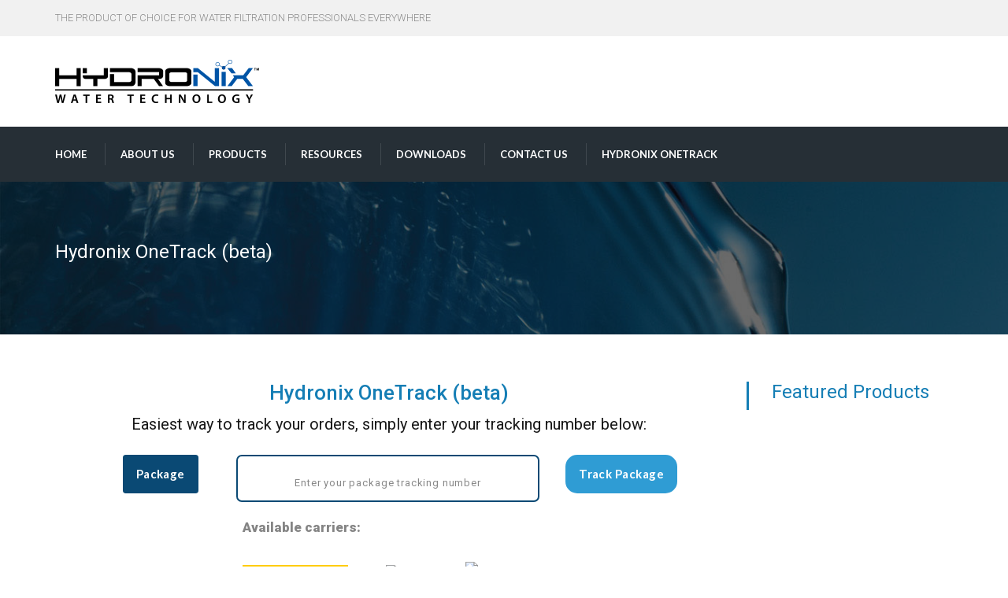

--- FILE ---
content_type: text/html; charset=UTF-8
request_url: https://hydronixwater.com/onetrack/
body_size: 14863
content:
<!DOCTYPE html>
<html lang="en-US">
<head>
<meta charset="UTF-8" />
<meta name="viewport" content="initial-scale=1, width=device-width" />
<link rel="profile" href="http://gmpg.org/xfn/11" />
<link rel="pingback" href="https://hydronixwater.com/xmlrpc.php" />
<title>Hydronix OneTrack (beta) &#8211; Hydronix</title>
                        <script>
                            /* You can add more configuration options to webfontloader by previously defining the WebFontConfig with your options */
                            if ( typeof WebFontConfig === "undefined" ) {
                                WebFontConfig = new Object();
                            }
                            WebFontConfig['google'] = {families: ['Roboto:100,300,400,500,700,900,100italic,300italic,400italic,500italic,700italic,900italic']};

                            (function() {
                                var wf = document.createElement( 'script' );
                                wf.src = 'https://ajax.googleapis.com/ajax/libs/webfont/1.5.3/webfont.js';
                                wf.type = 'text/javascript';
                                wf.async = 'true';
                                var s = document.getElementsByTagName( 'script' )[0];
                                s.parentNode.insertBefore( wf, s );
                            })();
                        </script>
                        <meta name='robots' content='max-image-preview:large' />
	<style>img:is([sizes="auto" i], [sizes^="auto," i]) { contain-intrinsic-size: 3000px 1500px }</style>
	<link rel='dns-prefetch' href='//code.jquery.com' />
<link rel='dns-prefetch' href='//www.googletagmanager.com' />
<link rel='dns-prefetch' href='//cdn.jsdelivr.net' />
<link rel='dns-prefetch' href='//fonts.googleapis.com' />
<link rel="alternate" type="application/rss+xml" title="Hydronix &raquo; Feed" href="https://hydronixwater.com/feed/" />
<link rel="alternate" type="application/rss+xml" title="Hydronix &raquo; Comments Feed" href="https://hydronixwater.com/comments/feed/" />
<script type="text/javascript">
/* <![CDATA[ */
window._wpemojiSettings = {"baseUrl":"https:\/\/s.w.org\/images\/core\/emoji\/16.0.1\/72x72\/","ext":".png","svgUrl":"https:\/\/s.w.org\/images\/core\/emoji\/16.0.1\/svg\/","svgExt":".svg","source":{"concatemoji":"https:\/\/hydronixwater.com\/wp-includes\/js\/wp-emoji-release.min.js?ver=6.8.3"}};
/*! This file is auto-generated */
!function(s,n){var o,i,e;function c(e){try{var t={supportTests:e,timestamp:(new Date).valueOf()};sessionStorage.setItem(o,JSON.stringify(t))}catch(e){}}function p(e,t,n){e.clearRect(0,0,e.canvas.width,e.canvas.height),e.fillText(t,0,0);var t=new Uint32Array(e.getImageData(0,0,e.canvas.width,e.canvas.height).data),a=(e.clearRect(0,0,e.canvas.width,e.canvas.height),e.fillText(n,0,0),new Uint32Array(e.getImageData(0,0,e.canvas.width,e.canvas.height).data));return t.every(function(e,t){return e===a[t]})}function u(e,t){e.clearRect(0,0,e.canvas.width,e.canvas.height),e.fillText(t,0,0);for(var n=e.getImageData(16,16,1,1),a=0;a<n.data.length;a++)if(0!==n.data[a])return!1;return!0}function f(e,t,n,a){switch(t){case"flag":return n(e,"\ud83c\udff3\ufe0f\u200d\u26a7\ufe0f","\ud83c\udff3\ufe0f\u200b\u26a7\ufe0f")?!1:!n(e,"\ud83c\udde8\ud83c\uddf6","\ud83c\udde8\u200b\ud83c\uddf6")&&!n(e,"\ud83c\udff4\udb40\udc67\udb40\udc62\udb40\udc65\udb40\udc6e\udb40\udc67\udb40\udc7f","\ud83c\udff4\u200b\udb40\udc67\u200b\udb40\udc62\u200b\udb40\udc65\u200b\udb40\udc6e\u200b\udb40\udc67\u200b\udb40\udc7f");case"emoji":return!a(e,"\ud83e\udedf")}return!1}function g(e,t,n,a){var r="undefined"!=typeof WorkerGlobalScope&&self instanceof WorkerGlobalScope?new OffscreenCanvas(300,150):s.createElement("canvas"),o=r.getContext("2d",{willReadFrequently:!0}),i=(o.textBaseline="top",o.font="600 32px Arial",{});return e.forEach(function(e){i[e]=t(o,e,n,a)}),i}function t(e){var t=s.createElement("script");t.src=e,t.defer=!0,s.head.appendChild(t)}"undefined"!=typeof Promise&&(o="wpEmojiSettingsSupports",i=["flag","emoji"],n.supports={everything:!0,everythingExceptFlag:!0},e=new Promise(function(e){s.addEventListener("DOMContentLoaded",e,{once:!0})}),new Promise(function(t){var n=function(){try{var e=JSON.parse(sessionStorage.getItem(o));if("object"==typeof e&&"number"==typeof e.timestamp&&(new Date).valueOf()<e.timestamp+604800&&"object"==typeof e.supportTests)return e.supportTests}catch(e){}return null}();if(!n){if("undefined"!=typeof Worker&&"undefined"!=typeof OffscreenCanvas&&"undefined"!=typeof URL&&URL.createObjectURL&&"undefined"!=typeof Blob)try{var e="postMessage("+g.toString()+"("+[JSON.stringify(i),f.toString(),p.toString(),u.toString()].join(",")+"));",a=new Blob([e],{type:"text/javascript"}),r=new Worker(URL.createObjectURL(a),{name:"wpTestEmojiSupports"});return void(r.onmessage=function(e){c(n=e.data),r.terminate(),t(n)})}catch(e){}c(n=g(i,f,p,u))}t(n)}).then(function(e){for(var t in e)n.supports[t]=e[t],n.supports.everything=n.supports.everything&&n.supports[t],"flag"!==t&&(n.supports.everythingExceptFlag=n.supports.everythingExceptFlag&&n.supports[t]);n.supports.everythingExceptFlag=n.supports.everythingExceptFlag&&!n.supports.flag,n.DOMReady=!1,n.readyCallback=function(){n.DOMReady=!0}}).then(function(){return e}).then(function(){var e;n.supports.everything||(n.readyCallback(),(e=n.source||{}).concatemoji?t(e.concatemoji):e.wpemoji&&e.twemoji&&(t(e.twemoji),t(e.wpemoji)))}))}((window,document),window._wpemojiSettings);
/* ]]> */
</script>
<style id='wp-emoji-styles-inline-css' type='text/css'>

	img.wp-smiley, img.emoji {
		display: inline !important;
		border: none !important;
		box-shadow: none !important;
		height: 1em !important;
		width: 1em !important;
		margin: 0 0.07em !important;
		vertical-align: -0.1em !important;
		background: none !important;
		padding: 0 !important;
	}
</style>
<link rel='stylesheet' id='wp-block-library-css' href='https://hydronixwater.com/wp-includes/css/dist/block-library/style.min.css?ver=6.8.3' type='text/css' media='all' />
<style id='classic-theme-styles-inline-css' type='text/css'>
/*! This file is auto-generated */
.wp-block-button__link{color:#fff;background-color:#32373c;border-radius:9999px;box-shadow:none;text-decoration:none;padding:calc(.667em + 2px) calc(1.333em + 2px);font-size:1.125em}.wp-block-file__button{background:#32373c;color:#fff;text-decoration:none}
</style>
<style id='global-styles-inline-css' type='text/css'>
:root{--wp--preset--aspect-ratio--square: 1;--wp--preset--aspect-ratio--4-3: 4/3;--wp--preset--aspect-ratio--3-4: 3/4;--wp--preset--aspect-ratio--3-2: 3/2;--wp--preset--aspect-ratio--2-3: 2/3;--wp--preset--aspect-ratio--16-9: 16/9;--wp--preset--aspect-ratio--9-16: 9/16;--wp--preset--color--black: #000000;--wp--preset--color--cyan-bluish-gray: #abb8c3;--wp--preset--color--white: #ffffff;--wp--preset--color--pale-pink: #f78da7;--wp--preset--color--vivid-red: #cf2e2e;--wp--preset--color--luminous-vivid-orange: #ff6900;--wp--preset--color--luminous-vivid-amber: #fcb900;--wp--preset--color--light-green-cyan: #7bdcb5;--wp--preset--color--vivid-green-cyan: #00d084;--wp--preset--color--pale-cyan-blue: #8ed1fc;--wp--preset--color--vivid-cyan-blue: #0693e3;--wp--preset--color--vivid-purple: #9b51e0;--wp--preset--gradient--vivid-cyan-blue-to-vivid-purple: linear-gradient(135deg,rgba(6,147,227,1) 0%,rgb(155,81,224) 100%);--wp--preset--gradient--light-green-cyan-to-vivid-green-cyan: linear-gradient(135deg,rgb(122,220,180) 0%,rgb(0,208,130) 100%);--wp--preset--gradient--luminous-vivid-amber-to-luminous-vivid-orange: linear-gradient(135deg,rgba(252,185,0,1) 0%,rgba(255,105,0,1) 100%);--wp--preset--gradient--luminous-vivid-orange-to-vivid-red: linear-gradient(135deg,rgba(255,105,0,1) 0%,rgb(207,46,46) 100%);--wp--preset--gradient--very-light-gray-to-cyan-bluish-gray: linear-gradient(135deg,rgb(238,238,238) 0%,rgb(169,184,195) 100%);--wp--preset--gradient--cool-to-warm-spectrum: linear-gradient(135deg,rgb(74,234,220) 0%,rgb(151,120,209) 20%,rgb(207,42,186) 40%,rgb(238,44,130) 60%,rgb(251,105,98) 80%,rgb(254,248,76) 100%);--wp--preset--gradient--blush-light-purple: linear-gradient(135deg,rgb(255,206,236) 0%,rgb(152,150,240) 100%);--wp--preset--gradient--blush-bordeaux: linear-gradient(135deg,rgb(254,205,165) 0%,rgb(254,45,45) 50%,rgb(107,0,62) 100%);--wp--preset--gradient--luminous-dusk: linear-gradient(135deg,rgb(255,203,112) 0%,rgb(199,81,192) 50%,rgb(65,88,208) 100%);--wp--preset--gradient--pale-ocean: linear-gradient(135deg,rgb(255,245,203) 0%,rgb(182,227,212) 50%,rgb(51,167,181) 100%);--wp--preset--gradient--electric-grass: linear-gradient(135deg,rgb(202,248,128) 0%,rgb(113,206,126) 100%);--wp--preset--gradient--midnight: linear-gradient(135deg,rgb(2,3,129) 0%,rgb(40,116,252) 100%);--wp--preset--font-size--small: 13px;--wp--preset--font-size--medium: 20px;--wp--preset--font-size--large: 36px;--wp--preset--font-size--x-large: 42px;--wp--preset--spacing--20: 0.44rem;--wp--preset--spacing--30: 0.67rem;--wp--preset--spacing--40: 1rem;--wp--preset--spacing--50: 1.5rem;--wp--preset--spacing--60: 2.25rem;--wp--preset--spacing--70: 3.38rem;--wp--preset--spacing--80: 5.06rem;--wp--preset--shadow--natural: 6px 6px 9px rgba(0, 0, 0, 0.2);--wp--preset--shadow--deep: 12px 12px 50px rgba(0, 0, 0, 0.4);--wp--preset--shadow--sharp: 6px 6px 0px rgba(0, 0, 0, 0.2);--wp--preset--shadow--outlined: 6px 6px 0px -3px rgba(255, 255, 255, 1), 6px 6px rgba(0, 0, 0, 1);--wp--preset--shadow--crisp: 6px 6px 0px rgba(0, 0, 0, 1);}:where(.is-layout-flex){gap: 0.5em;}:where(.is-layout-grid){gap: 0.5em;}body .is-layout-flex{display: flex;}.is-layout-flex{flex-wrap: wrap;align-items: center;}.is-layout-flex > :is(*, div){margin: 0;}body .is-layout-grid{display: grid;}.is-layout-grid > :is(*, div){margin: 0;}:where(.wp-block-columns.is-layout-flex){gap: 2em;}:where(.wp-block-columns.is-layout-grid){gap: 2em;}:where(.wp-block-post-template.is-layout-flex){gap: 1.25em;}:where(.wp-block-post-template.is-layout-grid){gap: 1.25em;}.has-black-color{color: var(--wp--preset--color--black) !important;}.has-cyan-bluish-gray-color{color: var(--wp--preset--color--cyan-bluish-gray) !important;}.has-white-color{color: var(--wp--preset--color--white) !important;}.has-pale-pink-color{color: var(--wp--preset--color--pale-pink) !important;}.has-vivid-red-color{color: var(--wp--preset--color--vivid-red) !important;}.has-luminous-vivid-orange-color{color: var(--wp--preset--color--luminous-vivid-orange) !important;}.has-luminous-vivid-amber-color{color: var(--wp--preset--color--luminous-vivid-amber) !important;}.has-light-green-cyan-color{color: var(--wp--preset--color--light-green-cyan) !important;}.has-vivid-green-cyan-color{color: var(--wp--preset--color--vivid-green-cyan) !important;}.has-pale-cyan-blue-color{color: var(--wp--preset--color--pale-cyan-blue) !important;}.has-vivid-cyan-blue-color{color: var(--wp--preset--color--vivid-cyan-blue) !important;}.has-vivid-purple-color{color: var(--wp--preset--color--vivid-purple) !important;}.has-black-background-color{background-color: var(--wp--preset--color--black) !important;}.has-cyan-bluish-gray-background-color{background-color: var(--wp--preset--color--cyan-bluish-gray) !important;}.has-white-background-color{background-color: var(--wp--preset--color--white) !important;}.has-pale-pink-background-color{background-color: var(--wp--preset--color--pale-pink) !important;}.has-vivid-red-background-color{background-color: var(--wp--preset--color--vivid-red) !important;}.has-luminous-vivid-orange-background-color{background-color: var(--wp--preset--color--luminous-vivid-orange) !important;}.has-luminous-vivid-amber-background-color{background-color: var(--wp--preset--color--luminous-vivid-amber) !important;}.has-light-green-cyan-background-color{background-color: var(--wp--preset--color--light-green-cyan) !important;}.has-vivid-green-cyan-background-color{background-color: var(--wp--preset--color--vivid-green-cyan) !important;}.has-pale-cyan-blue-background-color{background-color: var(--wp--preset--color--pale-cyan-blue) !important;}.has-vivid-cyan-blue-background-color{background-color: var(--wp--preset--color--vivid-cyan-blue) !important;}.has-vivid-purple-background-color{background-color: var(--wp--preset--color--vivid-purple) !important;}.has-black-border-color{border-color: var(--wp--preset--color--black) !important;}.has-cyan-bluish-gray-border-color{border-color: var(--wp--preset--color--cyan-bluish-gray) !important;}.has-white-border-color{border-color: var(--wp--preset--color--white) !important;}.has-pale-pink-border-color{border-color: var(--wp--preset--color--pale-pink) !important;}.has-vivid-red-border-color{border-color: var(--wp--preset--color--vivid-red) !important;}.has-luminous-vivid-orange-border-color{border-color: var(--wp--preset--color--luminous-vivid-orange) !important;}.has-luminous-vivid-amber-border-color{border-color: var(--wp--preset--color--luminous-vivid-amber) !important;}.has-light-green-cyan-border-color{border-color: var(--wp--preset--color--light-green-cyan) !important;}.has-vivid-green-cyan-border-color{border-color: var(--wp--preset--color--vivid-green-cyan) !important;}.has-pale-cyan-blue-border-color{border-color: var(--wp--preset--color--pale-cyan-blue) !important;}.has-vivid-cyan-blue-border-color{border-color: var(--wp--preset--color--vivid-cyan-blue) !important;}.has-vivid-purple-border-color{border-color: var(--wp--preset--color--vivid-purple) !important;}.has-vivid-cyan-blue-to-vivid-purple-gradient-background{background: var(--wp--preset--gradient--vivid-cyan-blue-to-vivid-purple) !important;}.has-light-green-cyan-to-vivid-green-cyan-gradient-background{background: var(--wp--preset--gradient--light-green-cyan-to-vivid-green-cyan) !important;}.has-luminous-vivid-amber-to-luminous-vivid-orange-gradient-background{background: var(--wp--preset--gradient--luminous-vivid-amber-to-luminous-vivid-orange) !important;}.has-luminous-vivid-orange-to-vivid-red-gradient-background{background: var(--wp--preset--gradient--luminous-vivid-orange-to-vivid-red) !important;}.has-very-light-gray-to-cyan-bluish-gray-gradient-background{background: var(--wp--preset--gradient--very-light-gray-to-cyan-bluish-gray) !important;}.has-cool-to-warm-spectrum-gradient-background{background: var(--wp--preset--gradient--cool-to-warm-spectrum) !important;}.has-blush-light-purple-gradient-background{background: var(--wp--preset--gradient--blush-light-purple) !important;}.has-blush-bordeaux-gradient-background{background: var(--wp--preset--gradient--blush-bordeaux) !important;}.has-luminous-dusk-gradient-background{background: var(--wp--preset--gradient--luminous-dusk) !important;}.has-pale-ocean-gradient-background{background: var(--wp--preset--gradient--pale-ocean) !important;}.has-electric-grass-gradient-background{background: var(--wp--preset--gradient--electric-grass) !important;}.has-midnight-gradient-background{background: var(--wp--preset--gradient--midnight) !important;}.has-small-font-size{font-size: var(--wp--preset--font-size--small) !important;}.has-medium-font-size{font-size: var(--wp--preset--font-size--medium) !important;}.has-large-font-size{font-size: var(--wp--preset--font-size--large) !important;}.has-x-large-font-size{font-size: var(--wp--preset--font-size--x-large) !important;}
:where(.wp-block-post-template.is-layout-flex){gap: 1.25em;}:where(.wp-block-post-template.is-layout-grid){gap: 1.25em;}
:where(.wp-block-columns.is-layout-flex){gap: 2em;}:where(.wp-block-columns.is-layout-grid){gap: 2em;}
:root :where(.wp-block-pullquote){font-size: 1.5em;line-height: 1.6;}
</style>
<link rel='stylesheet' id='contact-form-7-css' href='https://hydronixwater.com/wp-content/plugins/contact-form-7/includes/css/styles.css?ver=6.1.4' type='text/css' media='all' />
<link rel='stylesheet' id='collapscore-css-css' href='https://hydronixwater.com/wp-content/plugins/jquery-collapse-o-matic/css/core_style.css?ver=1.0' type='text/css' media='all' />
<style id='collapscore-css-inline-css' type='text/css'>
        .readmorehome {
            color: #0054a6;
            cursor: pointer;
        }
.collapseomatic_content {
    margin-left: 0;
    margin-top: -10px;
}
</style>
<link rel='stylesheet' id='collapseomatic-css-css' href='https://hydronixwater.com/wp-content/plugins/jquery-collapse-o-matic/css/light_style.css?ver=1.6' type='text/css' media='all' />
<link rel='stylesheet' id='rs-plugin-settings-css' href='https://hydronixwater.com/wp-content/plugins/revslider/public/assets/css/settings.css?ver=5.4.7.2' type='text/css' media='all' />
<style id='rs-plugin-settings-inline-css' type='text/css'>
#rs-demo-id {}
</style>
<link rel='stylesheet' id='bootstrap-css' href='https://hydronixwater.com/wp-content/themes/cargo-pifour/assets/css/bootstrap.min.css?ver=1765484264' type='text/css' media='all' />
<link rel='stylesheet' id='bootstrap-select-css-css' href='https://hydronixwater.com/wp-content/themes/cargo-pifour/assets/css/bootstrap-select.css?ver=1765484264' type='text/css' media='all' />
<link rel='stylesheet' id='font-awesome-css' href='https://hydronixwater.com/wp-content/themes/cargo-pifour/assets/css/font-awesome.min.css?ver=1765484264' type='text/css' media='all' />
<link rel='stylesheet' id='wow-animate-css' href='https://hydronixwater.com/wp-content/themes/cargo-pifour/assets/css/animate.css?ver=1765484264' type='text/css' media='all' />
<link rel='stylesheet' id='magnific-popup-css-css' href='https://hydronixwater.com/wp-content/themes/cargo-pifour/assets/css/magnific-popup.css?ver=1765484264' type='text/css' media='all' />
<link rel='stylesheet' id='font-stroke-7-icon-css' href='https://hydronixwater.com/wp-content/themes/cargo-pifour/assets/css/pe-icon-7-stroke.css?ver=1765484264' type='text/css' media='all' />
<link rel='stylesheet' id='chld_thm_cfg_parent-css' href='https://hydronixwater.com/wp-content/themes/cargo-pifour/style.css?ver=1765484264' type='text/css' media='all' />
<link rel='stylesheet' id='cargo_pifour-poppins-font-css' href='https://fonts.googleapis.com/css?family=Poppins:100,100i,200,200i,300,300i,400,400i,500,500i,600,600i,700,700i,800,800i,900,900i&#038;subset=latin%2Clatin-ext' type='text/css' media='all' />
<link rel='stylesheet' id='cargo_pifour-lato-font-css' href='https://fonts.googleapis.com/css?family=Lato:100,100i,200,200i,300,300i,400,400i,500,500i,600,600i,700,700i,800,800i,900,900i&#038;subset=latin%2Clatin-ext' type='text/css' media='all' />
<link rel='stylesheet' id='cargo-pifour-style-css' href='https://hydronixwater.com/wp-content/themes/cargo-pifour-child/style.css?ver=1765484264' type='text/css' media='all' />
<!--[if lt IE 9]>
<link rel='stylesheet' id='cargo-pifour-ie-css' href='https://hydronixwater.com/wp-content/themes/cargo-pifour/assets/css/ie.css?ver=1765484264' type='text/css' media='all' />
<![endif]-->
<link rel='stylesheet' id='cargo-pifour-static-css' href='https://hydronixwater.com/wp-content/themes/cargo-pifour/assets/css/static.css?ver=1765484264' type='text/css' media='all' />
<link rel='stylesheet' id='custom-dynamic-css' href='https://hydronixwater.com/wp-content/themes/cargo-pifour/assets/css/custom-dynamic.css?ver=1765484264' type='text/css' media='all' />
<style id='custom-dynamic-inline-css' type='text/css'>
        
</style>
<link rel='stylesheet' id='wpcargo-pifour-widget_cart_search_scripts-css' href='https://hydronixwater.com/wp-content/themes/cargo-pifour/inc/widgets/cart_search/cart_search.css?ver=1765484264' type='text/css' media='all' />
<link rel='stylesheet' id='js_composer_front-css' href='https://hydronixwater.com/wp-content/plugins/js_composer/assets/css/js_composer.min.css?ver=7.1' type='text/css' media='all' />
<script type="text/javascript" src="https://code.jquery.com/jquery-2.2.4.min.js" id="jquery-js"></script>
<script type="text/javascript" id="jquery-js-after">
/* <![CDATA[ */
        // Restore jQuery.live() for legacy theme scripts
        if (!jQuery.fn.live) {
            jQuery.fn.live = function(event, callback) {
                console.warn("Theme using deprecated .live() — patched for compatibility.");
                jQuery(document).on(event, this.selector, callback);
                return this;
            };
        }
    
/* ]]> */
</script>
<script type="text/javascript" src="https://hydronixwater.com/wp-content/themes/cargo-pifour/assets/js/bootstrap.min.js?ver=1765484264" id="bootstrap-js"></script>
<script type="text/javascript" src="https://hydronixwater.com/wp-content/themes/cargo-pifour/assets/js/bootstrap-select.js?ver=1765484264" id="bootstrap-select-js"></script>

<!-- Google tag (gtag.js) snippet added by Site Kit -->
<!-- Google Analytics snippet added by Site Kit -->
<script type="text/javascript" src="https://www.googletagmanager.com/gtag/js?id=GT-PLVQGQWB" id="google_gtagjs-js" async></script>
<script type="text/javascript" id="google_gtagjs-js-after">
/* <![CDATA[ */
window.dataLayer = window.dataLayer || [];function gtag(){dataLayer.push(arguments);}
gtag("set","linker",{"domains":["hydronixwater.com"]});
gtag("js", new Date());
gtag("set", "developer_id.dZTNiMT", true);
gtag("config", "GT-PLVQGQWB");
 window._googlesitekit = window._googlesitekit || {}; window._googlesitekit.throttledEvents = []; window._googlesitekit.gtagEvent = (name, data) => { var key = JSON.stringify( { name, data } ); if ( !! window._googlesitekit.throttledEvents[ key ] ) { return; } window._googlesitekit.throttledEvents[ key ] = true; setTimeout( () => { delete window._googlesitekit.throttledEvents[ key ]; }, 5 ); gtag( "event", name, { ...data, event_source: "site-kit" } ); }; 
/* ]]> */
</script>
<script></script><link rel="https://api.w.org/" href="https://hydronixwater.com/wp-json/" /><link rel="alternate" title="JSON" type="application/json" href="https://hydronixwater.com/wp-json/wp/v2/pages/5339" /><link rel="EditURI" type="application/rsd+xml" title="RSD" href="https://hydronixwater.com/xmlrpc.php?rsd" />
<meta name="generator" content="WordPress 6.8.3" />
<link rel="canonical" href="https://hydronixwater.com/onetrack/" />
<link rel='shortlink' href='https://hydronixwater.com/?p=5339' />
<link rel="alternate" title="oEmbed (JSON)" type="application/json+oembed" href="https://hydronixwater.com/wp-json/oembed/1.0/embed?url=https%3A%2F%2Fhydronixwater.com%2Fonetrack%2F" />
<link rel="alternate" title="oEmbed (XML)" type="text/xml+oembed" href="https://hydronixwater.com/wp-json/oembed/1.0/embed?url=https%3A%2F%2Fhydronixwater.com%2Fonetrack%2F&#038;format=xml" />
		<script type="text/javascript">
			//<![CDATA[
			var show_msg = '';
			if (show_msg !== '0') {
				var options = {view_src: "View Source is disabled!", inspect_elem: "Inspect Element is disabled!", right_click: "Right click is disabled!", copy_cut_paste_content: "Cut/Copy/Paste is disabled!", image_drop: "Image Drag-n-Drop is disabled!" }
			} else {
				var options = '';
			}

         	function nocontextmenu(e) { return false; }
         	document.oncontextmenu = nocontextmenu;
         	document.ondragstart = function() { return false;}

			document.onmousedown = function (event) {
				event = (event || window.event);
				if (event.keyCode === 123) {
					if (show_msg !== '0') {show_toast('inspect_elem');}
					return false;
				}
			}
			document.onkeydown = function (event) {
				event = (event || window.event);
				//alert(event.keyCode);   return false;
				if (event.keyCode === 123 ||
						event.ctrlKey && event.shiftKey && event.keyCode === 73 ||
						event.ctrlKey && event.shiftKey && event.keyCode === 75) {
					if (show_msg !== '0') {show_toast('inspect_elem');}
					return false;
				}
				if (event.ctrlKey && event.keyCode === 85) {
					if (show_msg !== '0') {show_toast('view_src');}
					return false;
				}
			}
			function addMultiEventListener(element, eventNames, listener) {
				var events = eventNames.split(' ');
				for (var i = 0, iLen = events.length; i < iLen; i++) {
					element.addEventListener(events[i], function (e) {
						e.preventDefault();
						if (show_msg !== '0') {
							show_toast(listener);
						}
					});
				}
			}
			addMultiEventListener(document, 'contextmenu', 'right_click');
			addMultiEventListener(document, 'cut copy paste print', 'copy_cut_paste_content');
			addMultiEventListener(document, 'drag drop', 'image_drop');
			function show_toast(text) {
				var x = document.getElementById("amm_drcfw_toast_msg");
				x.innerHTML = eval('options.' + text);
				x.className = "show";
				setTimeout(function () {
					x.className = x.className.replace("show", "")
				}, 3000);
			}
		//]]>
		</script>
		<style type="text/css">body * :not(input):not(textarea){user-select:none !important; -webkit-touch-callout: none !important;  -webkit-user-select: none !important; -moz-user-select:none !important; -khtml-user-select:none !important; -ms-user-select: none !important;}#amm_drcfw_toast_msg{visibility:hidden;min-width:250px;margin-left:-125px;background-color:#333;color:#fff;text-align:center;border-radius:2px;padding:16px;position:fixed;z-index:999;left:50%;bottom:30px;font-size:17px}#amm_drcfw_toast_msg.show{visibility:visible;-webkit-animation:fadein .5s,fadeout .5s 2.5s;animation:fadein .5s,fadeout .5s 2.5s}@-webkit-keyframes fadein{from{bottom:0;opacity:0}to{bottom:30px;opacity:1}}@keyframes fadein{from{bottom:0;opacity:0}to{bottom:30px;opacity:1}}@-webkit-keyframes fadeout{from{bottom:30px;opacity:1}to{bottom:0;opacity:0}}@keyframes fadeout{from{bottom:30px;opacity:1}to{bottom:0;opacity:0}}</style>
		<meta name="generator" content="Site Kit by Google 1.171.0" /><!-- Global site tag (gtag.js) - Google Analytics -->
<script async src="https://www.googletagmanager.com/gtag/js?id=UA-147216705-6"></script>
<script>
  window.dataLayer = window.dataLayer || [];
  function gtag(){dataLayer.push(arguments);}
  gtag('js', new Date());

  gtag('config', 'UA-147216705-6');
</script>
<meta name="msvalidate.01" content="DCE0D7839268AE398B583164EA13EEB5" /><meta name="generator" content="Powered by WPBakery Page Builder - drag and drop page builder for WordPress."/>
<meta name="generator" content="Powered by Slider Revolution 5.4.7.2 - responsive, Mobile-Friendly Slider Plugin for WordPress with comfortable drag and drop interface." />
<link rel="icon" href="https://hydronixwater.com/wp-content/uploads/2018/04/cropped-HDX-icon-512x512-6-32x32.png" sizes="32x32" />
<link rel="icon" href="https://hydronixwater.com/wp-content/uploads/2018/04/cropped-HDX-icon-512x512-6-192x192.png" sizes="192x192" />
<link rel="apple-touch-icon" href="https://hydronixwater.com/wp-content/uploads/2018/04/cropped-HDX-icon-512x512-6-180x180.png" />
<meta name="msapplication-TileImage" content="https://hydronixwater.com/wp-content/uploads/2018/04/cropped-HDX-icon-512x512-6-270x270.png" />
<script type="text/javascript">function setREVStartSize(e){									
						try{ e.c=jQuery(e.c);var i=jQuery(window).width(),t=9999,r=0,n=0,l=0,f=0,s=0,h=0;
							if(e.responsiveLevels&&(jQuery.each(e.responsiveLevels,function(e,f){f>i&&(t=r=f,l=e),i>f&&f>r&&(r=f,n=e)}),t>r&&(l=n)),f=e.gridheight[l]||e.gridheight[0]||e.gridheight,s=e.gridwidth[l]||e.gridwidth[0]||e.gridwidth,h=i/s,h=h>1?1:h,f=Math.round(h*f),"fullscreen"==e.sliderLayout){var u=(e.c.width(),jQuery(window).height());if(void 0!=e.fullScreenOffsetContainer){var c=e.fullScreenOffsetContainer.split(",");if (c) jQuery.each(c,function(e,i){u=jQuery(i).length>0?u-jQuery(i).outerHeight(!0):u}),e.fullScreenOffset.split("%").length>1&&void 0!=e.fullScreenOffset&&e.fullScreenOffset.length>0?u-=jQuery(window).height()*parseInt(e.fullScreenOffset,0)/100:void 0!=e.fullScreenOffset&&e.fullScreenOffset.length>0&&(u-=parseInt(e.fullScreenOffset,0))}f=u}else void 0!=e.minHeight&&f<e.minHeight&&(f=e.minHeight);e.c.closest(".rev_slider_wrapper").css({height:f})					
						}catch(d){console.log("Failure at Presize of Slider:"+d)}						
					};</script>
		<style type="text/css" id="wp-custom-css">
			.centered-column {
    display: flex;
    justify-content: center;
}

.vc_images_carousel {
    margin: 0 auto !important;
}

.vc_carousel-inner {
    margin: 0 auto !important;
    text-align: center !important;
}

.slick-slider,
.owl-carousel {
    margin-left: auto !important;
    margin-right: auto !important;
}


/* ===== WPBakery Accordion: SVG caret + remove theme black box ===== */

/* 1) Remove the theme’s dark square (usually on the wrapper) */
body .vc_tta.vc_general .vc_tta-controls-icon-wrap {
  background: transparent !important;
  background-color: transparent !important;
  background-image: none !important;
  box-shadow: none !important;
  border: none !important;
  outline: none !important;

  width: auto !important;
  height: auto !important;
  min-width: 0 !important;
  min-height: 0 !important;
  padding: 0 !important;

  display: inline-flex !important;
  align-items: center !important;
  justify-content: center !important;

  margin-right: 10px !important; /* spacing between caret and text */
}

/* 2) Stop theme/WPBakery pseudo-element icons */
body .vc_tta.vc_general .vc_tta-controls-icon::before,
body .vc_tta.vc_general .vc_tta-controls-icon::after,
body .vc_tta.vc_general .vc_tta-controls-icon-wrap::before,
body .vc_tta.vc_general .vc_tta-controls-icon-wrap::after {
  content: none !important;
  display: none !important;
}

/* 3) Draw OUR caret on the icon element */
body .vc_tta.vc_general .vc_tta-controls-icon {
  width: 14px !important;
  height: 14px !important;
  display: inline-block !important;

  background-color: transparent !important;
  background-repeat: no-repeat !important;
  background-position: center !important;
  background-size: 14px 14px !important;

  background-image: url("data:image/svg+xml,%3Csvg xmlns='http://www.w3.org/2000/svg' viewBox='0 0 10 10'%3E%3Cpolygon points='3,1 9,5 3,9' fill='%234aa3df'/%3E%3C/svg%3E") !important;
}

/* 4) Rotate when open */
body .vc_tta.vc_general .vc_tta-panel.vc_active .vc_tta-controls-icon {
  transform: rotate(90deg) !important;
}

/* Optional: remove extra left padding the theme adds */
body .vc_tta.vc_general .vc_tta-panel-title > a {
  padding-left: 0 !important;
}

/* ===== Kill the remaining square (border/shadow/pseudo-element box) ===== */

/* Remove any box styling on ALL icon container levels */
body .vc_tta.vc_general .vc_tta-panel-title > a .vc_tta-controls-icon-wrap,
body .vc_tta.vc_general .vc_tta-panel-title > a .vc_tta-controls-icon-wrap *,
body .vc_tta.vc_general .vc_tta-panel-title > a .vc_tta-controls-icon,
body .vc_tta.vc_general .vc_tta-panel-title > a .vc_tta-controls-icon * {
  background: transparent !important;
  background-color: transparent !important;
  background-image: none !important;
  border: 0 !important;
  outline: 0 !important;
  box-shadow: none !important;
}

/* Some themes draw the box with a pseudo-element on the LINK */
body .vc_tta.vc_general .vc_tta-panel-title > a::before,
body .vc_tta.vc_general .vc_tta-panel-title > a::after {
  content: none !important;
  display: none !important;
}

/* --- Restore our SVG caret AFTER box-killer overrides --- */
body .vc_tta.vc_general .vc_tta-panel-title > a .vc_tta-controls-icon {
  width: 14px !important;
  height: 14px !important;
  display: inline-block !important;

  background-color: transparent !important;
  background-repeat: no-repeat !important;
  background-position: center !important;
  background-size: 14px 14px !important;

  /* caret */
  background-image: url("data:image/svg+xml,%3Csvg xmlns='http://www.w3.org/2000/svg' viewBox='0 0 10 10'%3E%3Cpolygon points='3,1 9,5 3,9' fill='%234aa3df'/%3E%3C/svg%3E") !important;
}

/* rotate when open */
body .vc_tta.vc_general .vc_tta-panel.vc_active .vc_tta-controls-icon {
  transform: rotate(90deg) !important;
}		</style>
		<style type="text/css" title="dynamic-css" class="options-output">#page-title{background-image:url('https://hydronixwater.com/wp-content/uploads/2018/06/hdx-header.jpg');}#page-title #page-title-text h2{opacity: 1;visibility: visible;-webkit-transition: opacity 0.24s ease-in-out;-moz-transition: opacity 0.24s ease-in-out;transition: opacity 0.24s ease-in-out;}.wf-loading #page-title #page-title-text h2,{opacity: 0;}.ie.wf-loading #page-title #page-title-text h2,{visibility: hidden;}#page-title #breadcrumb-text{opacity: 1;visibility: visible;-webkit-transition: opacity 0.24s ease-in-out;-moz-transition: opacity 0.24s ease-in-out;transition: opacity 0.24s ease-in-out;}.wf-loading #page-title #breadcrumb-text,{opacity: 0;}.ie.wf-loading #page-title #breadcrumb-text,{visibility: hidden;}a{color:#717171;}a:hover{color:#0090bc;}body,body p{font-family:Roboto;font-weight:300;font-style:normal;opacity: 1;visibility: visible;-webkit-transition: opacity 0.24s ease-in-out;-moz-transition: opacity 0.24s ease-in-out;transition: opacity 0.24s ease-in-out;}.wf-loading body,body p,{opacity: 0;}.ie.wf-loading body,body p,{visibility: hidden;}h1{font-family:Roboto;font-weight:500;font-style:normal;opacity: 1;visibility: visible;-webkit-transition: opacity 0.24s ease-in-out;-moz-transition: opacity 0.24s ease-in-out;transition: opacity 0.24s ease-in-out;}.wf-loading h1,{opacity: 0;}.ie.wf-loading h1,{visibility: hidden;}h2{font-family:Roboto;font-weight:400;font-style:normal;opacity: 1;visibility: visible;-webkit-transition: opacity 0.24s ease-in-out;-moz-transition: opacity 0.24s ease-in-out;transition: opacity 0.24s ease-in-out;}.wf-loading h2,{opacity: 0;}.ie.wf-loading h2,{visibility: hidden;}h3{font-family:Roboto;font-weight:400;font-style:normal;opacity: 1;visibility: visible;-webkit-transition: opacity 0.24s ease-in-out;-moz-transition: opacity 0.24s ease-in-out;transition: opacity 0.24s ease-in-out;}.wf-loading h3,{opacity: 0;}.ie.wf-loading h3,{visibility: hidden;}h4{font-family:Roboto;font-weight:400;font-style:normal;opacity: 1;visibility: visible;-webkit-transition: opacity 0.24s ease-in-out;-moz-transition: opacity 0.24s ease-in-out;transition: opacity 0.24s ease-in-out;}.wf-loading h4,{opacity: 0;}.ie.wf-loading h4,{visibility: hidden;}h5{font-family:Roboto;font-weight:400;font-style:normal;opacity: 1;visibility: visible;-webkit-transition: opacity 0.24s ease-in-out;-moz-transition: opacity 0.24s ease-in-out;transition: opacity 0.24s ease-in-out;}.wf-loading h5,{opacity: 0;}.ie.wf-loading h5,{visibility: hidden;}h6{font-family:Roboto;font-weight:300;font-style:normal;opacity: 1;visibility: visible;-webkit-transition: opacity 0.24s ease-in-out;-moz-transition: opacity 0.24s ease-in-out;transition: opacity 0.24s ease-in-out;}.wf-loading h6,{opacity: 0;}.ie.wf-loading h6,{visibility: hidden;}</style><noscript><style> .wpb_animate_when_almost_visible { opacity: 1; }</style></noscript></head>
<body class="wp-singular page-template-default page page-id-5339 wp-theme-cargo-pifour wp-child-theme-cargo-pifour-child wpb-js-composer js-comp-ver-7.1 vc_responsive">
<div id="page" class="hfeed site ">
	<header id="masthead" class="site-header header-default" role="banner">
		<div id="header_top" class="header-top layout1">
    <div class="container">
        <div class="header-top-wrap clearfix">
                        <div class="header-top-left">
                <aside id="text-2" class="widget widget_text">			<div class="textwidget"><p>THE PRODUCT OF CHOICE FOR WATER FILTRATION PROFESSIONALS EVERYWHERE</p>
</div>
		</aside>            </div>
                                </div>
    </div>
</div>
 <div id="header_middle" class="header-middle">
    <div class="container">
        <div class="header-middle-wrap">
                        <div id="cshero-header-logo" class="site-branding header-middle-center">
                <div class="main_logo "><a class="main-logo" href="https://hydronixwater.com/"><img alt="Hydronix" src="https://hydronixwater.com/wp-content/uploads/2018/04/hydronix-brand.png"></a></div>                <button type="button" class="navbar-toggle collapsed" data-toggle="collapse" data-target="#site-navigation" aria-expanded="false">
                    <span class="icon-bar"></span> 
                    <span class="icon-bar"></span>
                    <span class="icon-bar"></span>
                </button> 
            </div>                    
                    </div> 
    </div>
</div>
<div id="cshero-header" class="cshero-main-header sticky-desktop">
    <div class="main-header-wrap">
        <div class="container">
            <div class="main-header-outer">
                <div id="cshero-header-navigation" class="header-navigation ">
                    <nav id="site-navigation" class="collapse main-navigation">
                        <div class="menu-hydronix-container"><ul id="menu-hydronix" class="nav-menu menu-main-menu"><li id="menu-item-1463" class="menu-item menu-item-type-post_type menu-item-object-page menu-item-home menu-item-1463"><a href="https://hydronixwater.com/">Home</a></li>
<li id="menu-item-1464" class="menu-item menu-item-type-post_type menu-item-object-page menu-item-1464"><a href="https://hydronixwater.com/about-us/">About us</a></li>
<li id="menu-item-3411" class="menu-item menu-item-type-custom menu-item-object-custom menu-item-has-children menu-item-3411"><a href="#">Products</a>
<ul class="sub-menu">
	<li id="menu-item-1467" class="menu-item menu-item-type-custom menu-item-object-custom menu-item-has-children menu-item-1467"><a>Filters</a>
	<ul class="sub-menu">
		<li id="menu-item-2474" class="menu-item menu-item-type-custom menu-item-object-custom menu-item-has-children menu-item-2474"><a>Sediment Cartridges</a>
		<ul class="sub-menu">
			<li id="menu-item-1564" class="menu-item menu-item-type-post_type menu-item-object-page menu-item-1564"><a href="https://hydronixwater.com/sediment-depth-cartridges/">SDC &#8211; Sediment Depth Cartridges</a></li>
			<li id="menu-item-1754" class="menu-item menu-item-type-post_type menu-item-object-page menu-item-1754"><a href="https://hydronixwater.com/sediment-bonded-depth-cartridges/">SBC &#8211; Sediment Bonded Depth Cartridges</a></li>
			<li id="menu-item-1804" class="menu-item menu-item-type-post_type menu-item-object-page menu-item-1804"><a href="https://hydronixwater.com/polyester-pleated-cartridges/">SPC &#8211; Polyester Pleated Cartridges</a></li>
			<li id="menu-item-1768" class="menu-item menu-item-type-post_type menu-item-object-page menu-item-1768"><a href="https://hydronixwater.com/string-wound-cartridges/">SWC &#8211; String Wound Cartridges</a></li>
			<li id="menu-item-1707" class="menu-item menu-item-type-post_type menu-item-object-page menu-item-1707"><a href="https://hydronixwater.com/sediment-grooved-cartridges/">SGC &#8211; Sediment Grooved Cartridges</a></li>
			<li id="menu-item-1847" class="menu-item menu-item-type-post_type menu-item-object-page menu-item-1847"><a href="https://hydronixwater.com/absolute-rated-pleated-filters/">AR &#8211; Absolute Rated Pleated Cartridges</a></li>
			<li id="menu-item-1845" class="menu-item menu-item-type-post_type menu-item-object-page menu-item-1845"><a href="https://hydronixwater.com/delta-plus-filters/">DP &#8211; Delta-Plus Filters</a></li>
		</ul>
</li>
		<li id="menu-item-2475" class="menu-item menu-item-type-custom menu-item-object-custom menu-item-has-children menu-item-2475"><a>Carbon Cartridges</a>
		<ul class="sub-menu">
			<li id="menu-item-1820" class="menu-item menu-item-type-post_type menu-item-object-page menu-item-1820"><a href="https://hydronixwater.com/carbon-block-filters/">CB &#8211; Carbon Block Filters</a></li>
			<li id="menu-item-1802" class="menu-item menu-item-type-post_type menu-item-object-page menu-item-1802"><a href="https://hydronixwater.com/sediment-dual-purpose-cartridges/">SDP &#8211; Sediment Dual Purpose Cartridges</a></li>
		</ul>
</li>
		<li id="menu-item-2476" class="menu-item menu-item-type-custom menu-item-object-custom menu-item-has-children menu-item-2476"><a>Inline Cartridges</a>
		<ul class="sub-menu">
			<li id="menu-item-1803" class="menu-item menu-item-type-post_type menu-item-object-page menu-item-1803"><a href="https://hydronixwater.com/inline-filters/">Inline Filters / ICF &#038; ISF</a></li>
		</ul>
</li>
		<li id="menu-item-2486" class="menu-item menu-item-type-custom menu-item-object-custom menu-item-has-children menu-item-2486"><a>Media Cartridges</a>
		<ul class="sub-menu">
			<li id="menu-item-1825" class="menu-item menu-item-type-post_type menu-item-object-page menu-item-1825"><a href="https://hydronixwater.com/gac-media-filters/">UDF Series &#8211; GAC / Media Filters</a></li>
			<li id="menu-item-6400" class="menu-item menu-item-type-post_type menu-item-object-page menu-item-6400"><a href="https://hydronixwater.com/di-series/">DI Series</a></li>
		</ul>
</li>
	</ul>
</li>
	<li id="menu-item-2522" class="menu-item menu-item-type-post_type menu-item-object-page menu-item-2522"><a href="https://hydronixwater.com/empty-cartridges/">Empty Cartridges</a></li>
	<li id="menu-item-1565" class="menu-item menu-item-type-custom menu-item-object-custom menu-item-has-children menu-item-1565"><a>Housings</a>
	<ul class="sub-menu">
		<li id="menu-item-2488" class="menu-item menu-item-type-custom menu-item-object-custom menu-item-has-children menu-item-2488"><a>Residential</a>
		<ul class="sub-menu">
			<li id="menu-item-2411" class="menu-item menu-item-type-post_type menu-item-object-page menu-item-2411"><a href="https://hydronixwater.com/slim-flat-cap-filter-housings/">HF2 SERIES &#8211; Slim Flat Cap Filter Housings</a></li>
			<li id="menu-item-2410" class="menu-item menu-item-type-post_type menu-item-object-page menu-item-2410"><a href="https://hydronixwater.com/slim-rib-cap-filter-housings/">HF3 SERIES &#8211; Slim Rib Cap Filter Housings</a></li>
			<li id="menu-item-2314" class="menu-item menu-item-type-post_type menu-item-object-page menu-item-2314"><a href="https://hydronixwater.com/membrane-housings/">MH03 SERIES &#8211; Membrane Housings</a></li>
		</ul>
</li>
		<li id="menu-item-2492" class="menu-item menu-item-type-custom menu-item-object-custom menu-item-has-children menu-item-2492"><a>Commercial / Industrial</a>
		<ul class="sub-menu">
			<li id="menu-item-2408" class="menu-item menu-item-type-post_type menu-item-object-page menu-item-2408"><a href="https://hydronixwater.com/slim-flat-cap-double-o-ring-filter-housings/">HF4 SERIES &#8211; Slim Flat Cap Double O-Ring Filter Housings</a></li>
			<li id="menu-item-2529" class="menu-item menu-item-type-post_type menu-item-object-page menu-item-2529"><a href="https://hydronixwater.com/45od-commercial-filter-housings/">HF45 SERIES &#8211; 4.5&#8243;OD Commercial Filter Housings</a></li>
			<li id="menu-item-2409" class="menu-item menu-item-type-post_type menu-item-object-page menu-item-2409"><a href="https://hydronixwater.com/commercial-filter-housings/">HF5 SERIES &#8211; Commercial Filter Housings</a></li>
			<li id="menu-item-2794" class="menu-item menu-item-type-post_type menu-item-object-page menu-item-2794"><a href="https://hydronixwater.com/ss-membrane-vessels/">SPV SERIES – SS Membrane Vessels</a></li>
			<li id="menu-item-2941" class="menu-item menu-item-type-post_type menu-item-object-page menu-item-2941"><a href="https://hydronixwater.com/frpv-pressure-vessel/">FRPV SERIES II &#8211; Pressure Vessel</a></li>
			<li id="menu-item-2940" class="menu-item menu-item-type-post_type menu-item-object-page menu-item-2940"><a href="https://hydronixwater.com/stainless-steel-filter-housings/">MRH Series &#8211; Stainless Steel Filter Housings</a></li>
			<li id="menu-item-2970" class="menu-item menu-item-type-post_type menu-item-object-page menu-item-2970"><a href="https://hydronixwater.com/stainless-steel-bag-filter-housings/">BF Series &#8211; Stainless Steel Bag Filter Housings</a></li>
			<li id="menu-item-2969" class="menu-item menu-item-type-post_type menu-item-object-page menu-item-2969"><a href="https://hydronixwater.com/stainless-steel-single-element-filter-housings/">T Series &#8211; Stainless Steel Single Element Filter Housings</a></li>
		</ul>
</li>
		<li id="menu-item-2491" class="menu-item menu-item-type-custom menu-item-object-custom menu-item-has-children menu-item-2491"><a>High Temperature</a>
		<ul class="sub-menu">
			<li id="menu-item-2407" class="menu-item menu-item-type-post_type menu-item-object-page menu-item-2407"><a href="https://hydronixwater.com/high-temperature-filter-housings/">HF5HT/HF4HT &#8211; High Temperature Filter Housings</a></li>
		</ul>
</li>
	</ul>
</li>
	<li id="menu-item-2644" class="menu-item menu-item-type-post_type menu-item-object-page menu-item-2644"><a href="https://hydronixwater.com/lead-free-faucets/">Faucets</a></li>
	<li id="menu-item-2633" class="menu-item menu-item-type-custom menu-item-object-custom menu-item-has-children menu-item-2633"><a>Component Parts</a>
	<ul class="sub-menu">
		<li id="menu-item-2627" class="menu-item menu-item-type-post_type menu-item-object-page menu-item-2627"><a href="https://hydronixwater.com/brackets/">FM Series &#8211; Brackets</a></li>
		<li id="menu-item-2632" class="menu-item menu-item-type-post_type menu-item-object-page menu-item-2632"><a href="https://hydronixwater.com/flow-restrictors/">IFR Series &#8211; Flow Restrictors</a></li>
		<li id="menu-item-2316" class="menu-item menu-item-type-post_type menu-item-object-page menu-item-2316"><a href="https://hydronixwater.com/asv-automatic-shut-off-valves/">ASV Series &#8211; ASV Automatic Shut-off Valves</a></li>
		<li id="menu-item-2628" class="menu-item menu-item-type-post_type menu-item-object-page menu-item-2628"><a href="https://hydronixwater.com/feed-water-valves/">WNV, HDF-ASVA, SV, BV Series &#8211; Feedwater valves</a></li>
		<li id="menu-item-2629" class="menu-item menu-item-type-post_type menu-item-object-page menu-item-2629"><a href="https://hydronixwater.com/clips/">CLP Series  Clips</a></li>
		<li id="menu-item-2630" class="menu-item menu-item-type-post_type menu-item-object-page menu-item-2630"><a href="https://hydronixwater.com/filter-wrenches/">FW Series &#8211; Filter Wrenches</a></li>
		<li id="menu-item-2631" class="menu-item menu-item-type-post_type menu-item-object-page menu-item-2631"><a href="https://hydronixwater.com/drain-saddles/">DS Series &#8211; Drain Saddles</a></li>
		<li id="menu-item-5273" class="menu-item menu-item-type-post_type menu-item-object-page menu-item-5273"><a href="https://hydronixwater.com/pump-switches/">PMP Series &#8211; Pump Switches</a></li>
		<li id="menu-item-2737" class="menu-item menu-item-type-post_type menu-item-object-page menu-item-2737"><a href="https://hydronixwater.com/pressure-gauges/">PG Series &#8211; Pressure Gauges</a></li>
	</ul>
</li>
	<li id="menu-item-2682" class="menu-item menu-item-type-post_type menu-item-object-page menu-item-2682"><a href="https://hydronixwater.com/countertop-parts/">Countertop Parts</a></li>
	<li id="menu-item-2645" class="menu-item menu-item-type-post_type menu-item-object-page menu-item-2645"><a href="https://hydronixwater.com/leak-detectors/">Leak detectors</a></li>
	<li id="menu-item-5354" class="menu-item menu-item-type-custom menu-item-object-custom menu-item-has-children menu-item-5354"><a href="#">Pumps</a>
	<ul class="sub-menu">
		<li id="menu-item-2703" class="menu-item menu-item-type-post_type menu-item-object-page menu-item-2703"><a href="https://hydronixwater.com/booster-pumps/">Booster Pumps</a></li>
		<li id="menu-item-2717" class="menu-item menu-item-type-post_type menu-item-object-page menu-item-2717"><a href="https://hydronixwater.com/dosing-pumps/">Dosing Pumps</a></li>
	</ul>
</li>
	<li id="menu-item-5353" class="menu-item menu-item-type-custom menu-item-object-custom menu-item-has-children menu-item-5353"><a>Valves</a>
	<ul class="sub-menu">
		<li id="menu-item-2695" class="menu-item menu-item-type-post_type menu-item-object-page menu-item-2695"><a href="https://hydronixwater.com/needle-valves/">Needle Valves</a></li>
		<li id="menu-item-2760" class="menu-item menu-item-type-post_type menu-item-object-page menu-item-2760"><a href="https://hydronixwater.com/solenoid-valves/">Solenoid Valves</a></li>
		<li id="menu-item-2537" class="menu-item menu-item-type-custom menu-item-object-custom menu-item-has-children menu-item-2537"><a>Filter Protection Valve</a>
		<ul class="sub-menu">
			<li id="menu-item-2315" class="menu-item menu-item-type-post_type menu-item-object-page menu-item-2315"><a href="https://hydronixwater.com/shok-blok/">SHOK BLOK™</a></li>
		</ul>
</li>
	</ul>
</li>
	<li id="menu-item-2775" class="menu-item menu-item-type-post_type menu-item-object-page menu-item-2775"><a href="https://hydronixwater.com/flow-meters/">Flow Meters</a></li>
	<li id="menu-item-2545" class="menu-item menu-item-type-custom menu-item-object-custom menu-item-has-children menu-item-2545"><a>Membranes</a>
	<ul class="sub-menu">
		<li id="menu-item-2817" class="menu-item menu-item-type-post_type menu-item-object-page menu-item-2817"><a href="https://hydronixwater.com/hydron-membrane-elements-residential-light-commercial/">Residential / Light Commercial</a></li>
		<li id="menu-item-2816" class="menu-item menu-item-type-post_type menu-item-object-page menu-item-2816"><a href="https://hydronixwater.com/hydron-commercial-industrial-membrane-elements/">Commercial / Industrial</a></li>
	</ul>
</li>
	<li id="menu-item-2546" class="menu-item menu-item-type-custom menu-item-object-custom menu-item-has-children menu-item-2546"><a>Tanks</a>
	<ul class="sub-menu">
		<li id="menu-item-2819" class="menu-item menu-item-type-post_type menu-item-object-page menu-item-2819"><a href="https://hydronixwater.com/reverse-osmosis-tanks/">Ro-Storage Tanks</a></li>
		<li id="menu-item-2857" class="menu-item menu-item-type-post_type menu-item-object-page menu-item-2857"><a href="https://hydronixwater.com/pressure-tanks/">AT-Pressure Tanks</a></li>
		<li id="menu-item-2860" class="menu-item menu-item-type-post_type menu-item-object-page menu-item-2860"><a href="https://hydronixwater.com/hydropneumatic-pressurized-tanks/">ARO &#8211; Hydropneumatic Pressurized Tanks</a></li>
	</ul>
</li>
	<li id="menu-item-2547" class="menu-item menu-item-type-custom menu-item-object-custom menu-item-has-children menu-item-2547"><a>Ultraviolet Systems</a>
	<ul class="sub-menu">
		<li id="menu-item-3528" class="menu-item menu-item-type-post_type menu-item-object-page menu-item-3528"><a href="https://hydronixwater.com/standard-uv-systems/">Standard UV Systems</a></li>
		<li id="menu-item-4467" class="menu-item menu-item-type-post_type menu-item-object-page menu-item-4467"><a href="https://hydronixwater.com/ultraviolet-sterilization-systems/">High Output UV Systems</a></li>
	</ul>
</li>
	<li id="menu-item-2548" class="menu-item menu-item-type-custom menu-item-object-custom menu-item-has-children menu-item-2548"><a>Media</a>
	<ul class="sub-menu">
		<li id="menu-item-2889" class="menu-item menu-item-type-post_type menu-item-object-page menu-item-2889"><a href="https://hydronixwater.com/coconut-shell-granular-activated-carbon/">Carbon</a></li>
		<li id="menu-item-2888" class="menu-item menu-item-type-post_type menu-item-object-page menu-item-2888"><a href="https://hydronixwater.com/ion-exchange-resin/">Resin</a></li>
		<li id="menu-item-4131" class="menu-item menu-item-type-post_type menu-item-object-page menu-item-4131"><a href="https://hydronixwater.com/zeolite-filtration-media/">Zeolite</a></li>
	</ul>
</li>
	<li id="menu-item-4135" class="menu-item menu-item-type-post_type menu-item-object-page menu-item-4135"><a href="https://hydronixwater.com/quick-connect-fittings/">Fittings/Tubing</a></li>
	<li id="menu-item-2550" class="menu-item menu-item-type-custom menu-item-object-custom menu-item-has-children menu-item-2550"><a>Reverse Osmosis Systems</a>
	<ul class="sub-menu">
		<li id="menu-item-2318" class="menu-item menu-item-type-post_type menu-item-object-page menu-item-2318"><a href="https://hydronixwater.com/reverse-osmosis-systems/">Residential &#038; Light Commercial</a></li>
		<li id="menu-item-2913" class="menu-item menu-item-type-post_type menu-item-object-page menu-item-2913"><a href="https://hydronixwater.com/commercial-reverse-osmosis-water-purification-systems/">Commercial</a></li>
		<li id="menu-item-2319" class="menu-item menu-item-type-post_type menu-item-object-page menu-item-2319"><a href="https://hydronixwater.com/hydro-guard/">HYDRO GUARD</a></li>
	</ul>
</li>
</ul>
</li>
<li id="menu-item-4584" class="menu-item menu-item-type-post_type menu-item-object-page menu-item-4584"><a href="https://hydronixwater.com/resources/">Resources</a></li>
<li id="menu-item-4583" class="menu-item menu-item-type-post_type menu-item-object-page menu-item-4583"><a href="https://hydronixwater.com/downloads/">Downloads</a></li>
<li id="menu-item-1465" class="menu-item menu-item-type-post_type menu-item-object-page menu-item-1465"><a href="https://hydronixwater.com/contact/">Contact us</a></li>
<li id="menu-item-5342" class="menu-item menu-item-type-post_type menu-item-object-page current-menu-item page_item page-item-5339 current_page_item menu-item-5342"><a href="https://hydronixwater.com/onetrack/" aria-current="page">Hydronix OneTrack</a></li>
</ul></div>                    </nav> 
                    
                </div>
            </div>
        </div>
    </div>
     
</div>  	</header><!-- #masthead -->
        <div id="page-title" class="page-title layout-2">
        <div class="bg-overlay"></div>
        <div class="container">
        <div class="row">
                        <div id="page-title-text" class="page-title-text col-xs-12 col-sm-12 col-md-12 col-lg-12"><h2>Hydronix OneTrack (beta)</h2></div>
				<div id="breadcrumb-text" class="breadcrumb-text col-xs-12 col-sm-12 col-md-12 col-lg-12"></div>
                        </div>
        </div>
    </div><!-- #page-title -->
    <!-- #page-title -->
	<div id="content" class="site-content">
<div id="primary" class="container">
    <div class="row">
        <div class="col-lg-12 col-md-12">
            <main id="main" class="site-main" role="main">

                <article id="post-5339" class="post-5339 page type-page status-publish hentry">
	<div class="entry-content">

			<div class="wpb-content-wrapper"><div class="vc_row wpb_row vc_row-fluid"><div class="wpb_column vc_column_container vc_col-sm-9"><div class="vc_column-inner"><div class="wpb_wrapper">
	<div class="wpb_text_column wpb_content_element " >
		<div class="wpb_wrapper">
			<div class="row" style="margin-bottom: 2em;">
			<div class="col">
				<h1 style="text-align:center; color: #157EB5;">Hydronix OneTrack (beta)</h1>
				<h4 style="text-align:center">Easiest way to track your orders, simply enter your tracking number below: </h4>
			</div>
		</div>

		<form id="tracking_package_form" action="" method="post">
			<div class="form-row" style="margin-bottom: 2em;">
				<div class="form-group col-xs-4 col-xs-push-4 col-sm-3 col-sm-push-1">
					<button class="darkened_tab" disabled>Package</button>
				</div>
				<div class="form-group col-xs-12 col-sm-6">
					<div class="row">
						<div class="col-xs-12">
							<input class="form-control tracking_num" id="tracking_num_package" name="tracking_num_package" type="text" Placeholder="Enter your package tracking number" value=""/>
						</div>
						<div class="col-xs-12">
							<div class="row carriers">
								<div class="col-12"><b>Available carriers: </b></div>

								<table>
									<tr>
										<td style="border: none;"><img decoding="async" class="carrier_logos" src="https://hydronixwater.com/wp-content/themes/cargo-pifour/assets/onetrack_resources/carrier_logos/dhl.png" style="max-height: 4em; max-width: 8em; min-width: 4em; padding-top: 0.5em;"></td>
										<td style="border: none;"><img decoding="async" class="carrier_logos" src="https://1000logos.net/wp-content/uploads/2017/07/FedEx-Logo.png" style="max-height: 4em; max-width: 6em; min-width: 4em; padding-top: 0.5em;"></td>
										<td style="border: none;"><img decoding="async" class="carrier_logos" src="https://www.ups.com/assets/resources/images/UPS_logo.svg" style="max-height: 3em; max-width: 6em; min-width: 4em;"></td>
									</tr>
								</table>
							</div>
						</div>
					</div>
				</div>
				<div class="form-group col-xs-10 col-xs-push-1 col-sm-3 col-sm-push-0">
					<input class="track_button" name="track_package_button" type="submit" value="Track Package" />
				</div>
			</div>
		</form>

		<hr>

		<form id="tracking_freight_form" action="" method="post">
			<div class="form-row">
				<div class="form-group col-xs-4 col-xs-push-4 col-sm-3 col-sm-push-1">
					<button class="darkened_tab" disabled>Freight</button>
				</div>
				<div class="form-group col-xs-12 col-sm-6">
					<div class="row">
						<div class="col-sm-12">
							<input class="form-control tracking_num" id="tracking_num_freight" name="tracking_num_freight" type="text" Placeholder="Enter your freight tracking number" value=""/>
						</div>
						<div class="col-xs-12">
							<div class="row carriers">
								<div class="col-12"><b>Available carriers: </b></div>
								<table>
									<tr>
										<td style="border: none;"><img decoding="async" class="carrier_logos" src="https://hydronixwater.com/wp-content/themes/cargo-pifour/assets/onetrack_resources/carrier_logos/dhe.gif" style="max-height: 4em; max-width: 6em; min-width: 4em;"></td>
										<td style="border: none;"><img decoding="async" class="carrier_logos" src="https://www.ups.com/assets/resources/images/UPS_logo.svg" style="max-height: 3em; max-width: 6em; min-width: 4em;"></td>
										<td style="border: none;"><img decoding="async" class="carrier_logos" src="https://hydronixwater.com/wp-content/uploads/2023/11/edi.png" style="max-height: 4em; max-width: 6em; min-width: 4em;"></td>
										<td style="border: none;"><img decoding="async" class="carrier_logos" src="https://hydronixwater.com/wp-content/uploads/2023/11/xpo_logo.jpg" style="max-height: 4em; max-width: 6em; min-width: 4em;"></td>
									</tr>
								</table>
								<table>
									<tr>
										<td style="border: none;"><img decoding="async" class="carrier_logos" src="https://hydronixwater.com/wp-content/themes/cargo-pifour/assets/onetrack_resources/carrier_logos/mtn_valley.png" style="max-height: 4em; max-width: 6em; min-width: 4em;"></td>
										<td style="border: none;"><img decoding="async" class="carrier_logos" src="https://hydronixwater.com/wp-content/themes/cargo-pifour/assets/onetrack_resources/carrier_logos/yrc.png" style="max-height: 3em; max-width: 6em; min-width: 4em;"></td>
										<td style="border: none;"><img decoding="async" class="carrier_logos" src="https://hydronixwater.com/wp-content/uploads/2023/11/reddaway.png" style="max-height: 4em; max-width: 6em; min-width: 4em;"></td>
										<td style="border: none;"><img decoding="async" class="carrier_logos" src="https://hydronixwater.com/wp-content/uploads/2023/11/frontline.png" style="max-height: 4em; max-width: 6em; min-width: 4em;"></td>
									</tr>
								</table>
							</div>
						</div>
					</div>
				</div>
				<div class="form-group col-xs-10 col-xs-push-1 col-sm-3 col-sm-push-0">
					<input class="track_button" name="track_freight_button" type="submit" value="Track Freight" />
				</div>
			</div>
		</form>

	<style>
		.img carrier_logos{
			width: auto;
			height: 3em;
			background-position: 50% 50%;
			background-repeat: no-repeat;
			background-size: cover;
		}
		div.form-group {
			float: none;
			display: inline-block;
			vertical-align: top;
		}
		input.track_button {
			padding: 1em;
			display: inline-block;
			text-decoration: none;
			background-color: #2F9CD4;
			color: white;
			border-color: #2F9CD4;
			border-style: solid;
			border-radius: 1em;
		}
		#clear_button {
			padding: 1em;
			margin: 1em;
			display: inline-block;
			text-decoration: none;
			background-color: #2F9CD4;
			style="color: white;"
			border-color: #2F9CD4;
			border-style: solid;
			border-radius: 1em;;
		}
		input.tracking_num {
			text-align: center;
			font-size: 2em;
			padding: 1em;
			border-radius: 0.25em;
			border-color: #0A4974;
			border-style: solid;
			border-width: 2px;
			display: inline-block;
		}
		button.darkened_tab {
			padding: 1em;
			text-decoration: none;
			background-color: #0A4974;
			color: white;
			border-color: #0A4974;
			border-style: solid;
			border-radius: 0.25em;
		}
		div.carriers {
			margin: 1em 0;
			font-size: 1.2em;
			text-align: left;
		}
		div.carriers div {
			padding: 0.25em 0.5em;
		}

		@media (min-width: 768px){
		#tracking_package_form .col-sm-6,
		#tracking_freight_form .col-sm-6{
			width: 49%;
		}}
		@media (max-width: 767.98px) {
			button.darkened_tab {
				margin-bottom: 1em;
			}
		    input.tracking_num {
				font-size: 1.6em;
			}

			div.form-group {
				text-align: center;
			}
		}
	</style><br />
<br />
</p>

		</div>
	</div>
</div></div></div>
<div class="wpb_column vc_column_container vc_col-sm-3"><div class="vc_column-inner"><div class="wpb_wrapper">
<div style="border-left: solid; color: #157eb5;">
	<div class="wpb_text_column wpb_content_element " >
		<div class="wpb_wrapper">
			<h2 style="text-align: center; color: #157eb5;">Featured Products</h2>

		</div>
	</div>

</div>
</div></div></div></div>
</div>
	</div><!-- .entry-content -->

	</article><!-- #post -->

            </main><!-- .site-main -->
        </div>
    </div>
</div><!-- .content-area -->

 
    </div><!-- .site-content -->
    <footer id="colophon" class="site-footer wow fadeIn">
            <div id="footer-top" class="footer-top">
    <div class="bg-overlay"></div>
        <div class="container">
            <div class="row">          
        <div class="col-lg-3 col-md-3 col-sm-12 col-xs-12"><aside id="block-3" class="widget widget_block widget_media_image">
<figure class="wp-block-image size-full"><img loading="lazy" decoding="async" width="221" height="137" src="https://hydronixwater.com/wp-content/uploads/2018/06/footer-HDX-just-add-water.png" alt="" class="wp-image-2240"/></figure>
</aside></div>            </div>
        </div>
    </div><!-- #footer-top -->
     
        <div id="footer-bottom" class="footer-bottom">
            <div class="container">
                <div class="row">
                 
                    <div class= "footer-bottom-left col-md-6 col-sm-6 col-xs-12">
                                
                        <aside id="text-10" class="widget widget_text">			<div class="textwidget"><p>© Copyright 2023 Hydronix Water Technology. All Rights Reserved.</p>
</div>
		</aside>                                     
                    </div>
                                                            
                </div>
            </div>
        </div><!-- #footer-bottom -->
         
    </footer><!-- .site-footer -->

</div><!-- .site -->
<script type="speculationrules">
{"prefetch":[{"source":"document","where":{"and":[{"href_matches":"\/*"},{"not":{"href_matches":["\/wp-*.php","\/wp-admin\/*","\/wp-content\/uploads\/*","\/wp-content\/*","\/wp-content\/plugins\/*","\/wp-content\/themes\/cargo-pifour-child\/*","\/wp-content\/themes\/cargo-pifour\/*","\/*\\?(.+)"]}},{"not":{"selector_matches":"a[rel~=\"nofollow\"]"}},{"not":{"selector_matches":".no-prefetch, .no-prefetch a"}}]},"eagerness":"conservative"}]}
</script>
    <div id="amm_drcfw_toast_msg"></div>
<div class="ef3-back-to-top"><i class="fa fa-angle-up"></i></div><script type="text/html" id="wpb-modifications"> window.wpbCustomElement = 1; </script>
<!-- Sign in with Google button added by Site Kit -->
		<style>
		.googlesitekit-sign-in-with-google__frontend-output-button{max-width:320px}
		</style>
		<script type="text/javascript" src="https://accounts.google.com/gsi/client"></script>
<script type="text/javascript">
/* <![CDATA[ */
(()=>{async function handleCredentialResponse(response){try{const res=await fetch('https://hydronixwater.com/wp-login.php?action=googlesitekit_auth',{method:'POST',headers:{'Content-Type':'application/x-www-form-urlencoded'},body:new URLSearchParams(response)});/* Preserve comment text in case of redirect after login on a page with a Sign in with Google button in the WordPress comments. */ const commentText=document.querySelector('#comment')?.value;const postId=document.querySelectorAll('.googlesitekit-sign-in-with-google__comments-form-button')?.[0]?.className?.match(/googlesitekit-sign-in-with-google__comments-form-button-postid-(\d+)/)?.[1];if(!! commentText?.length){sessionStorage.setItem(`siwg-comment-text-${postId}`,commentText);}location.reload();}catch(error){console.error(error);}}if(typeof google !=='undefined'){google.accounts.id.initialize({client_id:'93650829773-a7ia5p2evhdu1a9cc6u15adi3bd3srn3.apps.googleusercontent.com',callback:handleCredentialResponse,library_name:'Site-Kit'});}const defaultButtonOptions={"theme":"outline","text":"signin_with","shape":"rectangular"};document.querySelectorAll('.googlesitekit-sign-in-with-google__frontend-output-button').forEach((siwgButtonDiv)=>{const buttonOptions={shape:siwgButtonDiv.getAttribute('data-googlesitekit-siwg-shape')|| defaultButtonOptions.shape,text:siwgButtonDiv.getAttribute('data-googlesitekit-siwg-text')|| defaultButtonOptions.text,theme:siwgButtonDiv.getAttribute('data-googlesitekit-siwg-theme')|| defaultButtonOptions.theme,};if(typeof google !=='undefined'){google.accounts.id.renderButton(siwgButtonDiv,buttonOptions);}});/* If there is a matching saved comment text in sessionStorage,restore it to the comment field and remove it from sessionStorage. */ const postId=document.body.className.match(/postid-(\d+)/)?.[1];const commentField=document.querySelector('#comment');const commentText=sessionStorage.getItem(`siwg-comment-text-${postId}`);if(commentText?.length && commentField && !! postId){commentField.value=commentText;sessionStorage.removeItem(`siwg-comment-text-${postId}`);}})();
/* ]]> */
</script>

<!-- End Sign in with Google button added by Site Kit -->
<script type="text/javascript" src="https://hydronixwater.com/wp-includes/js/dist/hooks.min.js?ver=4d63a3d491d11ffd8ac6" id="wp-hooks-js"></script>
<script type="text/javascript" src="https://hydronixwater.com/wp-includes/js/dist/i18n.min.js?ver=5e580eb46a90c2b997e6" id="wp-i18n-js"></script>
<script type="text/javascript" id="wp-i18n-js-after">
/* <![CDATA[ */
wp.i18n.setLocaleData( { 'text direction\u0004ltr': [ 'ltr' ] } );
/* ]]> */
</script>
<script type="text/javascript" src="https://hydronixwater.com/wp-content/plugins/contact-form-7/includes/swv/js/index.js?ver=6.1.4" id="swv-js"></script>
<script type="text/javascript" id="contact-form-7-js-before">
/* <![CDATA[ */
var wpcf7 = {
    "api": {
        "root": "https:\/\/hydronixwater.com\/wp-json\/",
        "namespace": "contact-form-7\/v1"
    },
    "cached": 1
};
/* ]]> */
</script>
<script type="text/javascript" src="https://hydronixwater.com/wp-content/plugins/contact-form-7/includes/js/index.js?ver=6.1.4" id="contact-form-7-js"></script>
<script type="text/javascript" id="collapseomatic-js-js-before">
/* <![CDATA[ */
const com_options = {"colomatduration":"fast","colomatslideEffect":"slideFade","colomatpauseInit":"","colomattouchstart":""}
/* ]]> */
</script>
<script type="text/javascript" src="https://hydronixwater.com/wp-content/plugins/jquery-collapse-o-matic/js/collapse.js?ver=1.7.2" id="collapseomatic-js-js"></script>
<script type="text/javascript" src="https://hydronixwater.com/wp-content/themes/cargo-pifour/assets/js/wow.min.js?ver=1765484264" id="wow-effect-js"></script>
<script type="text/javascript" src="https://hydronixwater.com/wp-content/themes/cargo-pifour/assets/js/main.js?ver=1765484264" id="cargo-pifour-main-js"></script>
<script type="text/javascript" src="https://hydronixwater.com/wp-content/themes/cargo-pifour/assets/js/menu.js?ver=1765484264" id="cargo-pifour-menu-js"></script>
<script type="text/javascript" src="https://hydronixwater.com/wp-content/themes/cargo-pifour/assets/js/jquery.magnific-popup.min.js?ver=1765484264" id="magnific-popup-js"></script>
<script type="text/javascript" src="https://hydronixwater.com/wp-content/themes/cargo-pifour/inc/widgets/cart_search/cart_search.js?ver=1765484264" id="wpcargo-pifour-widget_cart_search_scripts-js"></script>
<script type="text/javascript" src="https://hydronixwater.com/wp-content/plugins/google-site-kit/dist/assets/js/googlesitekit-events-provider-contact-form-7-40476021fb6e59177033.js" id="googlesitekit-events-provider-contact-form-7-js" defer></script>
<script type="text/javascript" src="https://hydronixwater.com/wp-content/plugins/google-site-kit/dist/assets/js/googlesitekit-events-provider-wpforms-ed443a3a3d45126a22ce.js" id="googlesitekit-events-provider-wpforms-js" defer></script>
<script type="text/javascript" src="https://cdn.jsdelivr.net/npm/bootstrap@3.4.1/dist/js/bootstrap.min.js" id="bootstrap-compat-js"></script>
<script type="text/javascript" src="https://hydronixwater.com/wp-includes/js/jquery/jquery.min.js?ver=3.7.1" id="jquery-core-js"></script>
<script type="text/javascript" src="https://hydronixwater.com/wp-content/plugins/js_composer/assets/js/dist/js_composer_front.min.js?ver=7.1" id="wpb_composer_front_js-js"></script>
<script></script>    <style>
            </style>

    <script>
        document.addEventListener("DOMContentLoaded", function(event) {
                    });
    </script>


    
    <style>
            </style>


    <script>
        var accordions_active = null;
        var accordions_tabs_active = null;
    </script>


    


</body>
</html>

--- FILE ---
content_type: text/css
request_url: https://hydronixwater.com/wp-content/themes/cargo-pifour/style.css?ver=1765484264
body_size: 1822
content:
/*
Theme Name: Cargo Pifour
Theme URI: http://spyropress.com
Author: SpyroPress
Author URI: https://themeforest.net/user/spyropress
Description: The 2017 theme for WordPress is a fully responsive theme that looks great on any device. Features include a front page template with its own widgets, an optional display font, styling for post formats on both index and single views, and an optional no-sidebar page template. Make it yours with a custom menu, header image, and background.
Version: 1.3
License: GNU General Public License v2 or later
License URI: http://www.gnu.org/licenses/gpl-2.0.html
Tags: one-column, two-columns, right-sidebar, custom-header, custom-menu, editor-style, featured-images, microformats, post-formats, rtl-language-support, sticky-post, translation-ready
Text Domain: cargo-pifour

This theme, like WordPress, is licensed under the GPL.
Use it to make something cool, have fun, and share what you've learned with others.
*/

.info-table-wrap {
	width:100%;
	overflow:auto;
    max-width: 100%;
    /* max-height: 200px; */
    /* overflow: scroll; */
    position: relative;
    margin-top: 2em;
    margin-bottom: 2em;
    /* margin-right: 100px; */
}

.info-table-wrap > table {
    position: relative;
    border-collapse: collapse;
    width: 100%;
    border-color: #9EA2A2 !important;
	min-width: 847px;
}

.info-table-wrap > table th { 
	font-weight: bold;
}

.info-table-wrap > table td {
    border-width: 0.25pt;
    border-width: 1pt;
    padding: 0.5em;
}
.info-table-wrap > table thead .table-head {
    background-color: #003366;
    color: white;
    text-align: left;
    font-weight: normal;
    max-width: 100vw;
}
.info-table-wrap > table thead th {
  top: 0;
  background-color: rgba(231, 238, 248, 1);
  vertical-align: middle !important;
  text-align: center;
  line-height: 1.5;
  border-color: inherit;
  font-weight: normal;
  /* border-bottom: 0.25pt; */
  border-bottom: 1pt;
}

.info-table-wrap > table thead th:nth-child(2) {
  left: 0;
  z-index: 1;
}
.info-table-wrap > table thead th:first-child {
  left: 0;
  z-index: 5;
}
.info-table-wrap > table tbody th {
  position: -webkit-sticky; /* for Safari */
  position: sticky;
  left: 0;
  /* min-width: 10em; */
  padding-left: 0.6em !important;
  vertical-align: middle;
  /* background-color: inherit; */
  background-color: rgba(243, 245, 246, 1);
  border-color: inherit;
	z-index: 15;
  /* border-bottom-width: 0.25pt; */

}
.info-table-wrap > table tr > th ~ td:nth-of-type(1) { /* description */
    /* width: 20em; */
    /* min-width: 40%;
    width: 50%; */
    padding-left: 1em;
    text-align: left;
}
.info-table-wrap > table tbody td {
    vertical-align: middle;
    text-align: center;
    border-color: inherit;
	color: black;

}
.table-striped tbody tr:nth-of-type(odd) {
    /* background-color: inherit; */
    background-color: hsl(208,40%,90%);
}
.table-striped tbody tr:nth-of-type(even) {
    /* background-color: inherit; */
    background-color: hsl(198,25%,94%);
}

.info-table-desc {
    min-width: 40%;
    /* width: 49%; */
    width: 350px;
    /* padding-left: 1em;
    text-align: left; */
}
.info-table-cart-len {
    /* width: 5%; */
    /* max-width: 5%; */
    width: 60px;
}
.info-table-part-num {
    /* text-align: left !important; */
    /* padding-left: 1em !important; */
    /* width: 13%; */
    width: 145px;
    z-index: 10 !important;
    position: -webkit-sticky; /* for Safari */
    position: sticky;
}
.info-table-swipe-left {
    display: block;
    width: 15.44px;
    height: 18px;
    position: absolute;
    opacity: 0.25;
    right: 0;
    margin-top: 75px;
}

.info-table-swipe-left > i {
	width: 15.44px;
    height: 18px;
	background-color: #009CDE;
	border-radius: 13px;
	font-size: 18px;
}

.info-table-swipe-left > .fa:before {
	color: #003366;
	content: "\f0a8";
}
.string-wound-cartridges-table .info-table-desc,
.polyester-pleated-cartridges-table .info-table-desc,
.sediment-grooved-cartridges-table .info-table-desc,
.delta-plus-filters-table .info-table-desc,
.carbon-block-filters-table .info-table-desc {
	width: 100px;
}
.absolute-rated-pleated-filters-table .info-table-desc,
.sediment-depth-cartridges-table .info-table-desc {
	width: 125px;
}
.reverse-osmosis-systems-table .info-table-desc {
	width: 250px;
}
.flow-restrictors-table .info-table-desc,
.commercial-filter-housings-table .info-table-desc,
.hf45-commercial-filter-housings-table .info-table-desc,
.slim-rib-cap-filter-housings-table .info-table-desc,
.slim-flat-cap-filter-housings-table .info-table-desc,
.empty-cartridges-table .info-table-desc,
.stainless-steel-bag-filter-housings-table .info-table-desc {
	width: 300px;
}
.gac-media-filters-table .info-table-desc, 
.brackets-table .info-table-desc, 
.lead-free-faucets-table .info-table-desc {
	width: 325px;
}
.hydro-guard-table .info-table-desc {
	width: 330px;
}
.shok-blok-table .info-table-desc, 
.asv-automatic-shut-off-valves-table .info-table-desc,
.inline-filters-table .info-table-desc {
	width: 375px;
}

.countertop-parts-table .info-table-desc {
	width: 400px;
}
.booster-pumps-table .info-table-desc {
	width: 450px;
}
.feed-water-valves-table .info-table-desc,
.pump-switches-table .info-table-desc,
.filter-wrenches-table .info-table-desc,
.leak-detectors-table .info-table-desc {
	width: 500px;
}
.solenoid-valves-table .info-table-desc {
	width: 600px;
}
.pressure-gauges-table .info-table-desc {
	width: 700px;
}
.dosing-pumps-table .info-table-desc {
    width: auto;
}
.inline-filters-table .info-table-cart-len {
	width: 30px;
}
.polyester-pleated-cartridges-table .info-table-cart-len,
.carbon-block-filters-table .info-table-cart-len,
.pressure-tanks-table .info-table-cart-len {
	width: 45px;
}

.shok-blok-table .info-table-cart-len,
.sediment-depth-cartridges-table .info-table-cart-len,
.reverse-osmosis-systems-table .info-table-cart-len {
	width: 75px;
}
.standard-uv-systems-table .info-table-part-num,
.reverse-osmosis-systems-table .info-table-part-num,
.carbon-block-filters-table .info-table-part-num {
	width: 100px;
}
.delta-plus-filters-table .info-table-part-num,
.automatic-shut-off-valves-table .info-table-part-num,
.polyester-pleated-cartridges-table .info-table-part-num,
.shok-blok-table .info-table-part-num,
.inline-filters-table .info-table-part-num {
	width: 105px;
}
.ultraviolet-sterilization-systems-table .info-table-part-num,
.hydro-guard-table .info-table-part-num,
.slim-flat-cap-double-o-ring-filter-housings-table .info-table-part-num {
	width: 130px;
}
.carbon-block-filters-table thead>tr>th:nth-of-type(5) {
	width: 80px;
}
.polyester-pleated-cartridges-table thead>tr>th:nth-of-type(5),
.polyester-pleated-cartridges-table thead>tr>th:nth-of-type(6) {
	width: 50px;
}
.polyester-pleated-cartridges-table thead>tr>th:nth-of-type(7) {
	width: 100px;
}
.inline-filters-table thead>tr>th:nth-of-type(6),
.inline-filters-table thead>tr>th:nth-of-type(7),
.delta-plus-filters-table thead>tr>th:nth-of-type(4),
.delta-plus-filters-table thead>tr>th:nth-of-type(9),
.delta-plus-filters-table thead>tr>th:nth-of-type(10) {
	width: 55px;
}

.info-table-image {
	width: 200px;
}


.clips-table-col .info-table-swipe-left,
.hydron-commercial-industrial-membrane-elements-table-col .info-table-swipe-left,
.solenoid-valves-table-col .info-table-swipe-left,
.sediment-depth-cartridges-table-col .info-table-swipe-left,
.dosing-pumps-table-col .info-table-swipe-left {
	margin-top: 75px;
}
.sediment-dual-purpose-cartridges-table-col .info-table-swipe-left {
	margin-top: 85px;
}
.ultraviolet-sterilization-systems-table-col .info-table-swipe-left,
.hydro-guard-table-col .info-table-swipe-left,
.delta-plus-filters-table-col .info-table-swipe-left,
.gac-media-filters-table-col .info-table-swipe-left,
.stainless-steel-single-element-filter-housings-table-col .info-table-swipe-left,
.shok-blok-table-col .info-table-swipe-left,
.membrane-housings-table-col .info-table-swipe-left,
.inline-filters-table-col .info-table-swipe-left,
.high-temperature-filter-housings-table-col .info-table-swipe-left,
.commercial-filter-housings-table-col .info-table-swipe-left,
.hf45-commercial-filter-housings-table-col .info-table-swipe-left,
.slim-rib-cap-filter-housings-table-col .info-table-swipe-left,
.slim-flat-cap-filter-housings-table-col .info-table-swipe-left,
.empty-cartridges-table-col .info-table-swipe-left, 
.stainless-steel-bag-filter-housings-table-col .info-table-swipe-left, 
.asv-automatic-shut-off-valves-table-col .info-table-swipe-left {
	margin-top: 93px;
}
.standard-uv-systems-table-col .info-table-swipe-left,
.sediment-grooved-cartridges-table-col .info-table-swipe-left,
.sediment-bonded-depth-cartridges-table-col .info-table-swipe-left,
.flow-meters-table-col .info-table-swipe-left,
.lead-free-faucets-table-col .info-table-swipe-left,
.slim-flat-cap-double-o-ring-filter-housings-table-col .info-table-swipe-left,
.brackets-table-col .info-table-swipe-left,
.pressure-tanks-table-col .info-table-swipe-left {
	margin-top: 105px; 
}
.countertop-parts-table-col .info-table-swipe-left, 
.carbon-block-filters-table-col .info-table-swipe-left, 
.absolute-rated-pleated-filters-table-col .info-table-swipe-left { 
	margin-top: 112px;
}

.hydropneumatic-pressurized-tanks-table-col .info-table-swipe-left {
	margin-top: 123px;
}

.hydron-membrane-elements-residential-light-commercial-table tr>th~td:nth-of-type(1),
.commercial-reverse-osmosis-water-purification-systems-table tr>th~td:nth-of-type(1),
.flow-meters-table tr>th~td:nth-of-type(1),
.hydron-commercial-industrial-membrane-elements-table tr>th~td:nth-of-type(1) {
	text-align: center !important;
}
.vc_tta-controls-icon-plus:before,
.vc_tta-controls-icon-plus:after{
  content: none !important;
}
.wpb-js-composer .vc_tta.vc_general .vc_tta-panel-title>a{
  color: #33a3dc !important;
}
@media (min-width: 1200px) {
	.info-table-swipe-left {
        display: none;
	}
}

.wpb-js-composer .vc_tta.vc_general .vc_tta-panel-title>a { letter-spacing: 1px;}


--- FILE ---
content_type: text/css
request_url: https://hydronixwater.com/wp-content/themes/cargo-pifour/assets/css/static.css?ver=1765484264
body_size: 22698
content:
/*--------------------------------------------------------------
1.0 Normalize
--------------------------------------------------------------*//*--------------------------------------------------------------
11 Form
--------------------------------------------------------------*//*--------------------------------------------------------------
6.0 - navigation
--------------------------------------------------------------*//*--------------------------------------------------------------
2.0 Typography
--------------------------------------------------------------*//*--------------------------------------------------------------
17 Woocommerce
--------------------------------------------------------------*/.sticky-desktop.header-fixed{position:fixed;top:0;z-index:999;width:100%;}.admin-bar .sticky-desktop.header-fixed{top:32px;}.header-middle-2.sticky-desktop.header-fixed{position:fixed;top:0;z-index:999;width:100%;}.admin-bar .header-middle-2.sticky-desktop.header-fixed{top:32px;}@keyframes spin{100%{transform:rotate(360deg);}}article,aside,footer,header,nav,section{display:block;}figcaption,figure,main{display:block;}figure{margin:1em 0;}hr{border:none;height:1px;background-color:#ddd;}pre{font-family:monospace, monospace;font-size:1em;}a{background-color:transparent;-webkit-text-decoration-skip:objects;}a:active,a:hover{outline-width:0;}abbr[title]{border-bottom:1px #767676 dotted;text-decoration:none;}b,strong{font-weight:900;}code,kbd,samp{padding:2px 4px;border-radius:4px;background-color:#f9f2f4;font-size:12px;font-family:Consolas, monospace, serif;color:#d05;white-space:nowrap;}ins{text-decoration:none;color:#0054a6;padding:0 5px;background:#f1c40f;border-radius:4px;}mark{color:#fff;background:#dd5b4e;padding:0 5px;font-weight:700;border-radius:4px;}dfn{font-style:italic;}mark{background-color:#eee;color:#222;}small{font-size:80%;}sub,sup{font-size:75%;line-height:0;position:relative;vertical-align:baseline;}sub{bottom:-0.25em;}sup{top:-0.5em;}audio,video{display:inline-block;}audio:not([controls]){display:none;height:0;}img{border-style:none;}svg:not(:root){overflow:hidden;}button,input{overflow:visible;}button,select{text-transform:none;}button,html [type="button"],[type="reset"],[type="submit"]{-webkit-appearance:button;}button::-moz-focus-inner,[type="button"]::-moz-focus-inner,[type="reset"]::-moz-focus-inner,[type="submit"]::-moz-focus-inner{border-style:none;padding:0;}button:-moz-focusring,[type="button"]:-moz-focusring,[type="reset"]:-moz-focusring,[type="submit"]:-moz-focusring{outline:1px dotted ButtonText;}fieldset{border:1px solid #bbb;margin:0 2px;padding:0.35em 0.625em 0.75em;}legend{-webkit-box-sizing:border-box;-moz-box-sizing:border-box;box-sizing:border-box;color:inherit;display:table;max-width:100%;padding:0;white-space:normal;}progress{display:inline-block;vertical-align:baseline;}textarea{overflow:auto;}[type="checkbox"],[type="radio"]{-webkit-box-sizing:border-box;-moz-box-sizing:border-box;box-sizing:border-box;padding:0;}[type="number"]::-webkit-inner-spin-button,[type="number"]::-webkit-outer-spin-button{height:auto;}[type="search"]{-webkit-appearance:textfield;outline-offset:-2px;}[type="search"]::-webkit-search-cancel-button,[type="search"]::-webkit-search-decoration{-webkit-appearance:none;}::-webkit-file-upload-button{-webkit-appearance:button;font:inherit;}details,menu{display:block;}summary{display:list-item;}canvas{display:inline-block;}template{display:none;}[hidden]{display:none;}table{width:100%;}td{border-top:1px solid #ededed;padding:6px 10px 6px 0;}td,th{display:table-cell;vertical-align:inherit;text-align:left;}th,caption{text-transform:uppercase;}dd{margin:0 0 20px;}table{width:100%;max-width:100%;margin:10px 0;}table td,table th{padding:13px 8px;line-height:1.42857;vertical-align:top;}table th{color:#323232;font-weight:normal;}.table_template thead{background-color:#01b2b7;color:#323232;}.table_template thead.light{background-color:#fff;}.table_template th{font-weight:700;}.table_template td,.table_template th{padding:18px 30px;}.table_template tbody tr:nth-of-type(odd){background-color:rgba(238, 238, 238, 0.1);}.table_template tbody tr:nth-of-type(even){background-color:rgba(17, 17, 17, 0.05);}.table > tbody > tr > td,.table > tbody > tr > th,.table > tfoot > tr > td,.table > tfoot > tr > th,.table > thead > tr > td,.table > thead > tr > th{padding:13px 8px;border-color:#dadada;}.table{border-top:1px solid #dadada;border-bottom:1px solid #dadada;}.table td + th,.table th + td,.table th + th,.table td + td{border-left:1px solid #dadada;}.table-bordered > thead > tr > td,.table-bordered > thead > tr > th{border-bottom-width:1px;}.table > tbody > tr > td.media-middle{vertical-align:middle;}.table-responsive{border:none;}ul{margin-bottom:0;}.first{clear:both;}.last{margin-right:0;}img,figure{max-width:100%;height:auto;}img.bottom-align{vertical-align:bottom;}figcaption,.entry-caption{padding:2px 0 12px;}figcaption p,.entry-caption p{margin-bottom:0;}.screen-reader-text{clip:rect(1px, 1px, 1px, 1px);height:1px;overflow:hidden;position:absolute !important;width:1px;word-wrap:normal !important;}.screen-reader-text:focus{background-color:#f1f1f1;-webkit-border-radius:3px;border-radius:3px;-webkit-box-shadow:0 0 2px 2px rgba(0, 0, 0, 0.6);box-shadow:0 0 2px 2px rgba(0, 0, 0, 0.6);clip:auto !important;color:#21759b;display:block;font-size:14px;font-size:0.875rem;font-weight:700;height:auto;left:5px;line-height:normal;padding:15px 23px 14px;text-decoration:none;top:5px;width:auto;z-index:100000;}.wp-caption-text{font-style:italic;line-height:1.35;font-size:13px;}.gallery-caption{font-family:inherit;}.alignleft{float:left;display:table-cell;margin:5px 30px 10px 0;}.alignright{float:right;display:table-cell;margin:5px 0 10px 30px;}.aligncenter{display:block;clear:both;margin:0 auto;margin-bottom:15px;}.alignleft.one-third,.alignright.one-third{max-width:33.33333%;}.clear:before,.clear:after,.entry-content:before,.entry-content:after,.entry-footer:before,.entry-footer:after,.comment-content:before,.comment-content:after,.site-header:before,.site-header:after,.site-content:before,.site-content:after,.site-footer:before,.site-footer:after,.nav-links:before,.nav-links:after,.pagination:before,.pagination:after,.comment-author:before,.comment-author:after,.widget-area:before,.widget-area:after,.widget:before,.widget:after,.comment-meta:before,.comment-meta:after{content:"";display:block;clear:both;}.clear:after,.entry-content:after,.entry-footer:after,.comment-content:after,.site-header:after,.site-content:after,.site-footer:after,.nav-links:after,.pagination:after,.comment-author:after,.widget-area:after,.widget:after,.comment-meta:after{clear:both;}.btn{border-radius:2px;}.btn-primary{color:#fff;background:#a3a3a3;border:1px solid transparent;}.btn-primary:hover{background:#fff;border:1px solid #006db7;color:#006db7;}.btn-default{color:#006db7;border:1px solid #006db7;background:#fff;}.btn-default:hover{background:#006db7;border:1px solid transparent;color:#fff;}.btn-inverse{color:#050505;border:1px solid transparent;background:#fff;}.btn-inverse:hover{background:#050505;border:1px solid transparent;color:#fff;}.btn-loadmore{color:#fff;background:#a3a3a3;border:1px solid transparent;line-height:52px;padding:17px 28px;font-size:15px;font-weight:700;font-family:"Lato";box-shadow:none;text-shadow:none;-webkit-transition:all 0.3s ease-in-out;transition:all 0.3s ease-in-out;}.btn-loadmore:hover,.btn-loadmore:active,.btn-loadmore:focus,.btn-loadmore:active:hover{background:#fff;border:1px solid #006db7;color:#006db7;box-shadow:none;text-shadow:none;}.btn-loadmore{padding:12.5px 40px !important;border-radius:2px;}.sidebar-left > div{float:right;}.site-content{padding-top:60px;padding-bottom:30px;}.site-content .cms-client-wrap .owl-nav{margin-top:50px;text-align:center;}.site-content .cms-client-wrap .owl-nav .owl-prev,.site-content .cms-client-wrap .owl-nav .owl-next{width:40px;height:40px;line-height:39px;}.site-content .cms-client-wrap .owl-nav .owl-prev{margin-right:10px;}.site-content .cms-client-wrap .owl-nav + .owl-dots{margin-top:10px;}.site-content .cms-client-wrap .owl-nav.disabled + .owl-dots{margin-top:50px;}.site-content .cms-client-wrap .owl-dots{margin-top:50px;text-align:center;}.site-content .cms-client-wrap .owl-dots .owl-dot{width:10px;height:10px;margin-right:3px;}.site-content .search-form{position:relative;background:#eee;}.site-content .search-form .form-group{margin-bottom:0;}.site-content .search-form .form-group .form-control{background-color:transparent;border-radius:0;border:none;padding:0px 71px 0px 20px;box-shadow:none;line-height:51px;height:51px;}.site-content .search-form .theme_button{position:absolute;top:0;right:0;height:50px;width:50px;padding:0;background:#a3a3a3;border:none;color:#fff;}.site-content .search-form .theme_button:hover{opacity:0.6;}.site-content .mejs-container{margin-bottom:30px;}.site-content .wp-audio-shortcode{margin-bottom:30px;}.site-content img{max-width:100%;}.site-content h3.vc_custom_heading{text-transform:uppercase;font-weight:900;}.site-content .site-main .wpb_wrapper textarea{padding-top:20px;}.site-content .site-main .wpb_wrapper .cms-post-services{margin-bottom:50px;}.site-content .site-main .wpb_wrapper .cms-post-services ul li{padding:0;}.site-content .site-main .wpb_wrapper .cms-post-services ul li:before{content:none;}.site-content .site-main .wpb_wrapper .cms-post-services ul li a{font-size:14px;font-weight:400;font-family:"Lato";color:#181818;padding:15px 25px 15px 15px;display:block;background:#f1f1f1;position:relative;}.site-content .site-main .wpb_wrapper .cms-post-services ul li a:before{content:"";position:absolute;height:1px;width:100%;z-index:1;background:#dfdfdf;left:0;top:0;}.site-content .site-main .wpb_wrapper .cms-post-services ul li a:after{content:"\f105";font-family:"fontawesome";position:absolute;right:13px;opacity:0;visibility:hidden;top:50%;transform:translateY(-50%);}.site-content .site-main .wpb_wrapper .cms-post-services ul li a:hover,.site-content .site-main .wpb_wrapper .cms-post-services ul li a:focus,.site-content .site-main .wpb_wrapper .cms-post-services ul li a.active{background:#a3a3a3;color:#fff;}.site-content .site-main .wpb_wrapper .cms-post-services ul li a:hover:after,.site-content .site-main .wpb_wrapper .cms-post-services ul li a:focus:after,.site-content .site-main .wpb_wrapper .cms-post-services ul li a.active:after{opacity:1;visibility:visible;}.site-content .site-main .wpb_wrapper .cms-post-services li:first-child a:before{content:none;}.site-content .site-main .wpb_wrapper .cms-download-file{margin-bottom:50px;padding:0 15px;}.site-content .site-main .wpb_wrapper .cms-download-file h6{margin-bottom:25px;}.site-content .site-main .wpb_wrapper .cms-download-file .list-file li{padding-bottom:10px;padding-left:0;}.site-content .site-main .wpb_wrapper .cms-download-file .list-file li:before{content:none;}.site-content .site-main .wpb_wrapper .cms-download-file .list-file li a{color:#8a8a8a;}.site-content .site-main .wpb_wrapper .cms-download-file .list-file li a:hover{color:#0090bc;}.site-content .site-main .cargo-pifour-blog.sticky .entry-header{position:relative;}.site-content .site-main .cargo-pifour-blog.sticky .entry-header span.post-sticky{position:absolute;top:3px;left:0;font-size:16px;}.site-content .site-main .cargo-pifour-blog.sticky .entry-header .entry-title{padding-left:20px;}.site-content .site-main .cargo-pifour-blog h5.entry-title{font-weight:800;font-family:"Lato";}.site-content .site-main .cargo-pifour-blog .mejs-container{margin:30px 0;}.site-content .site-main .cargo-pifour-blog .wp-video-shortcode{height:auto;}.site-content .site-main .cargo-pifour-blog .entry-wrap{padding:60px 60px 34px 60px;text-align:center;position:relative;margin-bottom:20px;margin-top:20px;}.site-content .site-main .cargo-pifour-blog .entry-wrap:before{position:absolute;content:'';background-color:#323232;top:0;left:0;right:0;bottom:0;opacity:0.8;}.site-content .site-main .cargo-pifour-blog .entry-wrap .entry-link{font-size:22px;}.site-content .site-main .cargo-pifour-blog .entry-wrap .entry-header,.site-content .site-main .cargo-pifour-blog .entry-wrap .entry-inside{position:relative;margin-top:12px;margin-bottom:37px;}.site-content .site-main .cargo-pifour-blog .entry-wrap .entry-header img,.site-content .site-main .cargo-pifour-blog .entry-wrap .entry-inside img{width:auto;border-radius:50%;margin-bottom:14px;}.site-content .site-main .cargo-pifour-blog .entry-wrap .entry-header a,.site-content .site-main .cargo-pifour-blog .entry-wrap .entry-inside a{color:#fff;}.site-content .site-main .cargo-pifour-blog .entry-wrap .entry-header a:hover,.site-content .site-main .cargo-pifour-blog .entry-wrap .entry-inside a:hover{opacity:0.7;}.site-content .site-main .cargo-pifour-blog .entry-wrap .entry-header .entry-meta li,.site-content .site-main .cargo-pifour-blog .entry-wrap .entry-inside .entry-meta li{color:#9d9d9d;}.site-content .site-main .cargo-pifour-blog .entry-wrap .entry-header .entry-meta li:hover,.site-content .site-main .cargo-pifour-blog .entry-wrap .entry-inside .entry-meta li:hover{opacity:0.7;}.site-content .site-main .cargo-pifour-blog .entry-wrap .entry-header .entry-meta li a,.site-content .site-main .cargo-pifour-blog .entry-wrap .entry-inside .entry-meta li a{color:inherit;}.site-content .site-main .cargo-pifour-blog .entry-wrap.entry-blog{padding:1px 10px !important;margin-top:0;}.site-content .site-main .cargo-pifour-blog .entry-wrap.entry-blog .entry-header{margin-bottom:12px;}.site-content .site-main .cargo-pifour-blog .entry-wrap.entry-blog .entry-inside{margin-bottom:12px;}.site-content .site-main .cargo-pifour-blog .entry-wrap.entry-blog .entry-inside .entry-wrap{padding:0;}.site-content .site-main .cargo-pifour-blog .entry-wrap.entry-blog .entry-inside .media img{margin-bottom:0;}.site-content .site-main .grid-services{margin-bottom:55px;}.site-content .site-main .grid-services .cms-grid-media.has-thumbnail{margin-bottom:25px;}.site-content .site-main .grid-services .entry-wrap .entry-content{font-size:13px;}.site-content .site-main .grid-services .entry-wrap .entry-footer{margin-top:15px;}.site-content .site-main .cargo-pifour-blog,.site-content .site-main .post{margin-bottom:60px;}.site-content .site-main .cargo-pifour-blog.has-post-thumbnail .entry-header,.site-content .site-main .post.has-post-thumbnail .entry-header,.site-content .site-main .cargo-pifour-blog.post_format-post-format-gallery .entry-header,.site-content .site-main .post.post_format-post-format-gallery .entry-header{margin-top:25px;margin-bottom:5px;}.site-content .site-main .cargo-pifour-blog.has-post-thumbnail .entry-header h5.entry-title,.site-content .site-main .post.has-post-thumbnail .entry-header h5.entry-title,.site-content .site-main .cargo-pifour-blog.post_format-post-format-gallery .entry-header h5.entry-title,.site-content .site-main .post.post_format-post-format-gallery .entry-header h5.entry-title{margin-bottom:5px;}.site-content .site-main .cargo-pifour-blog .entry-out,.site-content .site-main .post .entry-out{margin-bottom:12px;}.site-content .site-main .cargo-pifour-blog .entry-out li,.site-content .site-main .post .entry-out li{color:#0054a6;font-style:italic;font-size:14px;font-weight:500;}.site-content .site-main .cargo-pifour-blog .post-thumbnail,.site-content .site-main .post .post-thumbnail,.site-content .site-main .cargo-pifour-blog .cms-grid-media,.site-content .site-main .post .cms-grid-media,.site-content .site-main .cargo-pifour-blog .team-block .avatar,.site-content .site-main .post .team-block .avatar{overflow:hidden;}.site-content .site-main .cargo-pifour-blog .post-thumbnail img,.site-content .site-main .post .post-thumbnail img,.site-content .site-main .cargo-pifour-blog .cms-grid-media img,.site-content .site-main .post .cms-grid-media img,.site-content .site-main .cargo-pifour-blog .team-block .avatar img,.site-content .site-main .post .team-block .avatar img{zoom:1;filter:alpha(opacity=100);opacity:1;-webkit-transition:all 0.9s ease 0s;transition:all 0.9s ease 0s;}.site-content .site-main .cargo-pifour-blog .post-thumbnail img:hover,.site-content .site-main .post .post-thumbnail img:hover,.site-content .site-main .cargo-pifour-blog .cms-grid-media img:hover,.site-content .site-main .post .cms-grid-media img:hover,.site-content .site-main .cargo-pifour-blog .team-block .avatar img:hover,.site-content .site-main .post .team-block .avatar img:hover{zoom:1;filter:alpha(opacity=80);opacity:0.8;-webkit-transform:rotate(2deg);-ms-transform:rotate(2deg);transform:rotate(2deg);-webkit-transform:scale(1.1);-ms-transform:scale(1.1);transform:scale(1.1);}.site-content .site-main .cargo-pifour-blog .entry-content a,.site-content .site-main .post .entry-content a{color:#0054a6;}.site-content .site-main .cargo-pifour-blog .entry-content a:hover,.site-content .site-main .post .entry-content a:hover{color:rgba(0, 109, 183, 0.65);}.site-content .site-main .cargo-pifour-blog .entry-meta ul li,.site-content .site-main .post .entry-meta ul li{display:inline-block;font-family:"Lato";position:relative;padding-left:0;}.site-content .site-main .cargo-pifour-blog .entry-meta ul li a,.site-content .site-main .post .entry-meta ul li a{color:inherit;font-family:inherit;font-size:inherit;}.site-content .site-main .cargo-pifour-blog .entry-meta ul li a:hover,.site-content .site-main .post .entry-meta ul li a:hover{color:rgba(0, 109, 183, 0.6);}.site-content .site-main .cargo-pifour-blog .entry-meta ul li + li:before,.site-content .site-main .post .entry-meta ul li + li:before{content:"/";padding-right:2px;}.site-content .site-main .cargo-pifour-blog .entry-header,.site-content .site-main .post .entry-header{margin-bottom:12px;}.site-content .site-main .cargo-pifour-blog .entry-header .entry-title,.site-content .site-main .post .entry-header .entry-title{text-transform:capitalize;}.site-content .site-main .cargo-pifour-blog .entry-header .entry-title a,.site-content .site-main .post .entry-header .entry-title a{font-family:inherit;}.site-content .site-main .cargo-pifour-blog .entry-header .entry-meta ul li,.site-content .site-main .post .entry-header .entry-meta ul li{color:#0054a6;font-style:italic;font-size:14px;font-weight:500;}.site-content .site-main .cargo-pifour-blog .entry-footer,.site-content .site-main .post .entry-footer{margin-top:20px;}.site-content .site-main .cargo-pifour-blog .entry-footer .btn-primary,.site-content .site-main .post .entry-footer .btn-primary{padding:17px 28px;}.site-content .site-main .cargo-pifour-blog .entry-footer1,.site-content .site-main .post .entry-footer1{margin-top:23px;display:table;width:100%;padding:25px 0;border-top:1px solid #eee;border-bottom:1px solid #eee;}@media (min-width:768px){.site-content .site-main .cargo-pifour-blog .entry-footer1 .entry-meta,.site-content .site-main .post .entry-footer1 .entry-meta{display:table-cell;vertical-align:middle;width:50%;}.site-content .site-main .cargo-pifour-blog .entry-footer1 .entry-share,.site-content .site-main .post .entry-footer1 .entry-share{text-align:right;}}@media (max-width:767px){.site-content .site-main .cargo-pifour-blog .entry-footer1 .entry-meta,.site-content .site-main .post .entry-footer1 .entry-meta{text-align:center;padding-bottom:10px;}.site-content .site-main .cargo-pifour-blog .entry-footer1 .entry-share,.site-content .site-main .post .entry-footer1 .entry-share{text-align:center;}}.site-content .site-main .cargo-pifour-blog .entry-footer1 .entry-meta ul li,.site-content .site-main .post .entry-footer1 .entry-meta ul li{color:#313c45;font-size:13px;font-weight:700;}.site-content .site-main .cargo-pifour-blog .entry-footer1 .entry-share ul li,.site-content .site-main .post .entry-footer1 .entry-share ul li{display:inline-block;padding-right:15px;}.site-content .site-main .cargo-pifour-blog .entry-footer1 .entry-share ul li a,.site-content .site-main .post .entry-footer1 .entry-share ul li a{color:#0090bc;font-size:14px;font-weight:700;font-family:"Lato";}.site-content .site-main .cargo-pifour-blog .entry-footer1 .entry-share ul li a:hover,.site-content .site-main .post .entry-footer1 .entry-share ul li a:hover{opacity:0.7;}.site-content .site-main .cargo-pifour-blog .entry-footer1 .entry-share ul li:last-child,.site-content .site-main .post .entry-footer1 .entry-share ul li:last-child{padding-right:0;}.site-content .site-main .cargo-pifour-blog .entry-footer1 .entry-share ul li.share-title,.site-content .site-main .post .entry-footer1 .entry-share ul li.share-title{color:#181818;}.site-content .site-main .navigation{margin-bottom:50px;}.site-content .site-main .navigation .pagination{margin:0;}.site-content .site-main .navigation .pagination li:before{content:none;}.site-content .site-main .navigation .page-numbers{position:relative;float:left;text-align:center;line-height:50px;border:none;font-family:"Poppins";font-size:14px;font-weight:700;min-width:50px;text-transform:uppercase;width:50px;height:50px;margin-right:5px;margin-bottom:5px;background-color:#fff;border:1px solid #006db7;color:#006db7;}.site-content .site-main .navigation .prev,.site-content .site-main .navigation .next{font-size:16px;}.site-content .site-main .navigation .dots:hover,.site-content .site-main .navigation .dots:focus{color:#006db7;}.site-content .site-main .navigation .current,.site-content .site-main .navigation .page-numbers:hover,.site-content .site-main .navigation .page-numbers:focus{color:#fff;background:#a3a3a3;border:1px solid transparent;}.site-content .site-main .error-404{padding-bottom:60px;}.site-content .site-main .error-404 h1.page-title-404{font-weight:900;font-family:"Lato";color:#1b2c3e;line-height:0.7;padding-top:0px;}.site-content .site-main .error-404 h2{margin-bottom:20px;}.site-content .site-main .error-404 .btn-action{width:100%;margin-bottom:10px;}.site-content .site-main .error-404 a{padding:20px 50px;border-radius:2px;margin-top:30px;color:#fff;background:#a3a3a3;border:1px solid transparent;}.site-content .site-main .error-404 a:hover{color:#006db7;background:#fff;border-color:#006db7;}.site-content .site-main .error-404 p{margin:0;}@media (min-width:1200px){.site-content .top-overlap{margin-top:-55px;}}.site-content .wpb_wrapper h1{margin-bottom:15px;}.site-content .detail-date{padding-left:0 !important;}.site-content .detail-date:before{content:none !important;}.site-content .owl-dot{background-color:transparent;border:1px solid ;display:inline-block;border-radius:50%;}.site-content .owl-dot:hover,.site-content .owl-dot.active{background:#a3a3a3;}.site-content .owl-next,.site-content .owl-prev{border:1px solid transparent;text-align:center;display:inline-block;background:#a3a3a3;color:#fff;}.site-content .owl-next:hover,.site-content .owl-prev:hover{color:#006db7;background:#fff;border:1px solid #006db7;}.site-content .overlay-opacity{color:#fff;}.site-content .overlay-opacity:before{position:absolute;display:block;height:100%;width:100%;top:0;left:0;background-color:inherit;}.site-content .contact-heading{margin-bottom:20px;color:#fff;}.site-content .form-home1 p{padding:0 15px 15px;}.site-content .form-home1 .btn-send input{margin-top:0 !important;}.site-content .home-carousel .transport-logo{padding:25px 35px;}.site-content .template-cms_fancybox_single .cms-fancybox-item .fancy-img img{margin-bottom:30px;width:100%;}.site-content .template-cms_fancybox_single .cms-fancybox-item .item-content .fancy-content{margin-bottom:25px;}.site-content .template-cms_fancybox_single .cms-fancybox-item .item-content .fancy-content .fancy-title{margin-bottom:15px;}.site-content .template-cms_fancybox_single .fancy-style2{margin-bottom:30px;}.site-content .template-cms_fancybox_single .fancy-style2 .style2-wrap{display:table;width:100%;background:#fff;padding:30px 20px;}.site-content .template-cms_fancybox_single .fancy-style2 .style2-wrap .fancy-icon,.site-content .template-cms_fancybox_single .fancy-style2 .style2-wrap .style2-content{display:table-cell;vertical-align:middle;}.site-content .template-cms_fancybox_single .fancy-style2 .style2-wrap .fancy-icon i{font-size:30px;color:#0054a6;}@media (min-width:992px){.site-content .template-cms_fancybox_single .fancy-style2 .style2-wrap .fancy-icon i{margin-left:20px;font-size:40px;}}.site-content .template-cms_fancybox_single .fancy-style2 .style2-wrap .style2-content .fancy-title{text-transform:uppercase;}.site-content .template-cms_fancybox_single .fancy-style2 .style2-wrap .style2-content .fancy-description p{line-height:24px;}.site-content .template-cms_fancybox_single .fancy-style3{text-align:center;background:#fff;padding:25px;}.site-content .template-cms_fancybox_single .fancy-style3 .fancy-icon{color:#0054a6;font-size:27px;width:70px;height:70px;border:1px solid #ddd;line-height:70px;border-radius:50%;text-align:center;margin:0 auto;margin-bottom:15px;}.site-content .template-cms_fancybox_single .fancy-style3 .fancy-title{text-transform:uppercase;}.site-content .template-cms_fancybox_single .fancy-style3 .fancy-description{margin-top:20px;}.site-content .template-cms_fancybox_single .fancy-style4{border:1px solid #ddd;padding:25px 35px;margin-bottom:30px;}.site-content .template-cms_fancybox_single .fancy-style4 .fancy-title{text-transform:uppercase;margin-bottom:20px;}.site-content .template-cms_fancybox_single .box-shadow{box-shadow:0px 0px 10px -5px #000;}.site-content .template-cms_fancybox_single .box-shadow .item-content{padding:0 20px 25px;}@media (max-width:480px){.site-content .cms-table-position{overflow-x:scroll;}}.site-content .cms-table-position th{background:#0054a6;color:#fff;}.site-content .cms-table-position .table-pricing td{background-color:#fff;box-shadow:0 0 0 1px #eee inset;padding:15px 20px;border-right:2px solid transparent;border-bottom:1px solid transparent;border-top:1px solid transparent;background-clip:padding-box;border-radius:2px;}.site-content .cms-table-position .table-pricing td:first-of-type{background:#eee;box-shadow:none;border-top:1px solid #fff;}.site-content .cms-table-position .table-pricing td:last-of-type{border-right:none;}.site-content .vc_cta3-container .vc_cta3-content{vertical-align:middle !important;}.site-content .vc_cta3-container .vc_cta3-content h2{margin-bottom:0;}.site-content .vc_cta3-container .vc_cta3-actions button{margin-top:0;display:inline-block;background:#a3a3a3;color:#fff;border:1px solid #fff;}.site-content .vc_cta3-container .vc_cta3-actions button:hover{background:#fff;color:#006db7;border:1px solid transparent;}@media (max-width:768px){.site-content .vc_cta3-container .vc_cta3-actions button{margin-top:30px;}}@media (max-width:1199px){.site-content .template-cms_grid--gallery_style{margin-top:60px;}}.site-content .template-cms_grid--gallery_style .grid-gallery{margin-bottom:60px;background:#fff;box-shadow:0px 0px 10px -5px #000;}.site-content .template-cms_grid--gallery_style .grid-gallery .cms-grid-media{margin-bottom:25px;}.site-content .template-cms_grid--gallery_style .grid-gallery .cms-grid-media.has-thumbnail{overflow:hidden;}.site-content .template-cms_grid--gallery_style .grid-gallery .cms-grid-media.has-thumbnail img{width:100%;zoom:1;filter:alpha(opacity=100);opacity:1;-webkit-transition:all 0.9s ease 0s;transition:all 0.9s ease 0s;}.site-content .template-cms_grid--gallery_style .grid-gallery .cms-grid-media.has-thumbnail img:hover{zoom:1;filter:alpha(opacity=80);-webkit-transform:rotate(2deg);-ms-transform:rotate(2deg);transform:rotate(2deg);-webkit-transform:scale(1.1);-ms-transform:scale(1.1);transform:scale(1.1);}.site-content .template-cms_grid--gallery_style .grid-gallery .entry-wrap{padding:0 15px 35px;}.site-content .template-cms_grid--gallery_style .grid-gallery .entry-wrap h5.entry-title{margin-bottom:15px;}.site-content .template-cms_grid--gallery_style .grid-gallery .entry-wrap .entry-footer{margin-top:25px;}.site-content .template-cms_grid--gallery_style .grid-gallery .entry-wrap .entry-footer a{font-size:14px;font-family:"Lato";}.site-content .template-cms_grid--gallery_style .grid-gallery .entry-wrap .entry-footer a i{margin-left:15px;}.site-content .template-cms_grid--gallery_style .navigation{margin-bottom:0;margin-top:60px;text-align:center;}.site-content .cms-grid-service-item.col-lg-1 .transport-logo,.site-content .cms-grid-service-item.col-md-1 .transport-logo{padding:40px 6px;}.site-content .cms-grid-service-item.col-lg-1 .transport-logo .transport-icon,.site-content .cms-grid-service-item.col-md-1 .transport-logo .transport-icon{font-size:18px;width:50px;height:50px;line-height:50px;}.site-content .cms-grid-service-item .transport-logo{padding:40px 12px;}.site-content .home-carousel .transport-logo,.site-content .cms-grid-service-item .transport-logo{background:#fff;}.site-content .home-carousel .transport-logo .transport-icon,.site-content .cms-grid-service-item .transport-logo .transport-icon{color:#0054a6;font-size:27px;width:70px;height:70px;border:1px solid #ddd;line-height:70px;border-radius:50%;text-align:center;margin:0 auto;margin-bottom:15px;}.site-content .home-carousel .transport-logo .transport-content,.site-content .cms-grid-service-item .transport-logo .transport-content{text-align:center;}.site-content .home-carousel .owl-dot,.site-content .cms-grid-service-item .owl-dot{height:10px;width:10px;}.site-content .home-carousel .owl-dot + .owl-dot,.site-content .cms-grid-service-item .owl-dot + .owl-dot{margin-left:10px;}.site-content .home-carousel .owl-next,.site-content .cms-grid-service-item .owl-next,.site-content .home-carousel .owl-prev,.site-content .cms-grid-service-item .owl-prev{height:40px;width:40px;line-height:36px;}.site-content .home-carousel .owl-next,.site-content .cms-grid-service-item .owl-next{margin-right:10px;}.site-content .cms-testimonial-wrap.layout1{position:relative;padding:12px 20px 20px;border:1px solid #ddd;}.site-content .cms-testimonial-wrap.layout1 .bg-overlay{width:100%;height:100%;position:absolute;top:0;left:0;}.site-content .cms-testimonial-wrap.layout1 .testi-item .blockquote{margin-bottom:20px;padding-bottom:15px;border-bottom:1px solid #ddd;}.site-content .cms-testimonial-wrap.layout1 .author-media .author-avatar{display:inline-block;margin-right:20px;}.site-content .cms-testimonial-wrap.layout1 .author-media .author-avatar img{width:90px !important;height:90px;border-radius:50%;}.site-content .cms-testimonial-wrap.layout1 .author-media .author-title{display:inline-block;vertical-align:top;}.site-content .cms-testimonial-wrap.layout1 .author-media .author-title h6{margin-bottom:0;}.site-content .cms-testimonial-wrap.layout1 .owl-nav{position:absolute;bottom:0;right:0;}.site-content .cms-testimonial-wrap.layout1 .owl-nav .owl-next,.site-content .cms-testimonial-wrap.layout1 .owl-nav .owl-prev{height:36px;width:36px;line-height:35px;margin-left:5px;}.site-content .cms-testimonial-wrap.layout1 .owl-dots{position:absolute;bottom:0;right:10px;}.site-content .cms-testimonial-wrap.layout1 .owl-dots .owl-dot{height:10px;width:10px;margin-right:10px;}.site-content .cms-testimonial-wrap.layout2{position:relative;text-align:center;}.site-content .cms-testimonial-wrap.layout2 .bg-overlay{width:100%;height:100%;position:absolute;top:0;left:0;}.site-content .cms-testimonial-wrap.layout2 .testi-item{padding:30px 20px 25px;background:#fff;}.site-content .cms-testimonial-wrap.layout2 .client-desc{margin-bottom:20px;}.site-content .cms-testimonial-wrap.layout2 .author-media .author-avatar{margin:0 auto;display:table;margin-bottom:25px;}.site-content .cms-testimonial-wrap.layout2 .author-media .author-avatar img{width:90px !important;height:90px;border-radius:50%;}.site-content .cms-testimonial-wrap.layout2 .author-media .author-title{padding-top:20px;position:relative;}.site-content .cms-testimonial-wrap.layout2 .author-media .author-title h6{margin-bottom:0;color:#0054a6;}.site-content .cms-testimonial-wrap.layout2 .author-media .author-title:before{content:"";width:60px;height:1px;background:#0054a6;position:absolute;top:0;left:50%;transform:translateX(-50%);}.site-content .cms-testimonial-wrap.layout2 .owl-nav{margin-top:50px;}.site-content .cms-testimonial-wrap.layout2 .owl-nav .owl-next,.site-content .cms-testimonial-wrap.layout2 .owl-nav .owl-prev{height:36px;width:36px;margin-right:10px;line-height:35px;}.site-content .cms-testimonial-wrap.layout2 .owl-dots{margin-top:50px;}.site-content .cms-testimonial-wrap.layout2 .owl-dots .owl-dot{height:10px;width:10px;margin-right:10px;}.site-content .cms-testimonial-wrap.layout3{position:relative;}.site-content .cms-testimonial-wrap.layout3 .testi-item{background:#fff;padding:25px 40px 0;}.site-content .cms-testimonial-wrap.layout3 .testi-item .author-media{padding-bottom:18px;margin-bottom:15px;border-bottom:1px solid #ddd;}.site-content .cms-testimonial-wrap.layout3 .testi-item .author-media .author-avatar{display:inline-block;vertical-align:middle;}.site-content .cms-testimonial-wrap.layout3 .testi-item .author-media .author-avatar img{border-radius:50%;width:70px;height:70px;margin-right:20px;}@media (max-width:1199px){.site-content .cms-testimonial-wrap.layout3 .testi-item .author-media .author-avatar img{margin-right:20px;}}.site-content .cms-testimonial-wrap.layout3 .testi-item .author-media .author-title{display:inline-block;vertical-align:middle;}.site-content .cms-testimonial-wrap.layout3 .testi-item .author-media .author-title p{color:#848484;}.site-content .cms-testimonial-wrap.layout3 .testi-item .blockquote{color:#848484;}.site-content .cms-testimonial-wrap.layout3 .owl-nav{position:absolute;top:-102px;right:0;}.site-content .cms-testimonial-wrap.layout3 .owl-nav .owl-next,.site-content .cms-testimonial-wrap.layout3 .owl-nav .owl-prev{height:40px;width:40px;line-height:39px;background:#fff;color:#000;}.site-content .cms-testimonial-wrap.layout3 .owl-nav .owl-next:hover,.site-content .cms-testimonial-wrap.layout3 .owl-nav .owl-prev:hover,.site-content .cms-testimonial-wrap.layout3 .owl-nav .owl-next:focus,.site-content .cms-testimonial-wrap.layout3 .owl-nav .owl-prev:focus{background:#0090bc;color:#fff;}.site-content .cms-testimonial-wrap.layout3 .owl-nav .owl-prev{margin-right:10px;}.site-content .cms-testimonial-wrap.layout3 .owl-dots{text-align:center;margin-top:70px;}.site-content .cms-testimonial-wrap.layout3 .owl-dots .owl-dot{height:10px;width:10px;margin-right:10px;background:#969695;border:none;}.site-content .cms-testimonial-wrap.layout3 .owl-dots .owl-dot:hover,.site-content .cms-testimonial-wrap.layout3 .owl-dots .owl-dot.active{background:#fff;border:none;}.site-content .cms-testimonials.layout1 .testi-item{border-top:1px solid #e6e6e6;padding-top:25px;padding-bottom:30px;}.site-content .cms-testimonials.layout1 .testi-item .testi-media{display:inline-block;}@media (max-width:479px){.site-content .cms-testimonials.layout1 .testi-item .testi-media{text-align:center;}.site-content .cms-testimonials.layout1 .testi-item .testi-media .testi-avatar{margin-bottom:20px;}}@media (min-width:480px){.site-content .cms-testimonials.layout1 .testi-item .testi-media .testi-avatar{float:left;}.site-content .cms-testimonials.layout1 .testi-item .testi-media .testi-content{padding-left:150px;}}.site-content .cms-testimonials.layout1 .testi-item .testi-media .testi-avatar img{width:130px;height:130px;border-radius:50%;}.site-content .cms-testimonials.layout2 .testi-item{margin-bottom:30px;}@media (max-width:479px){.site-content .cms-testimonials.layout2 .testi-item{border:1px solid #e9e9e9;text-align:center;}.site-content .cms-testimonials.layout2 .testi-item .testi-avatar{margin:0 auto;}}@media (min-width:480px){.site-content .cms-testimonials.layout2 .testi-item .testi-avatar,.site-content .cms-testimonials.layout2 .testi-item .testi-content{display:table-cell;vertical-align:middle;}.site-content .cms-testimonials.layout2 .testi-item .testi-avatar{border-left:1px solid #e9e9e9;}.site-content .cms-testimonials.layout2 .testi-item .testi-content{border-right:1px solid #e9e9e9;border-bottom:1px solid #e9e9e9;border-top:1px solid #e9e9e9;}}.site-content .cms-testimonials.layout2 .testi-item .testi-avatar{text-align:center;width:170px;border-top:4px solid #0054a6;border-bottom:1px solid #e9e9e9;}.site-content .cms-testimonials.layout2 .testi-item .testi-content{padding:20px 30px 20px;}.site-content .cms-testimonials.layout2 .testi-item .testi-content h4{text-transform:uppercase;}.site-content .template-cms_carousel--home1{margin:-10px;overflow:hidden;}.site-content .template-cms_carousel--home1 .owl-stage-outer{padding:10px;overflow:visible !important;}.site-content .template-cms_carousel--home1 .owl-item{box-shadow:0 0px 8px 0px #ddd;}.site-content .template-cms_carousel--home1 .post-thumbnail{position:relative;margin-bottom:20px;}.site-content .template-cms_carousel--home1 .post-thumbnail .pafter{position:absolute;top:15px;right:15px;background:#fff;padding:15px 20px;}.site-content .template-cms_carousel--home1 .post-thumbnail .pafter p{margin-bottom:0;text-align:center;line-height:18px;font-weight:900;font-family:"Lato";}.site-content .template-cms_carousel--home1 .post-thumbnail .pafter p.post-day{color:#0054a6;font-size:23px;margin-bottom:6px;}.site-content .template-cms_carousel--home1 .post-thumbnail .pafter p.post-month{color:#000;font-size:14px;text-transform:uppercase;}.site-content .template-cms_carousel--home1 .entry-content{padding:0 15px;}.site-content .template-cms_carousel--home1 .entry-content .entry-title{margin-bottom:12px;}.site-content .template-cms_carousel--home1 .entry-content .entry-desc{border-bottom:1px solid #ddd;}.site-content .template-cms_carousel--home1 .entry-content .entry-desc p{margin-bottom:20px;}.site-content .template-cms_carousel--home1 .entry-content .entry-meta{margin:20px 0;color:#0054a6;font-size:13px;}.site-content .template-cms_carousel--home1 .entry-content .entry-meta a{color:inherit;font-size:inherit;}.site-content .template-cms_carousel--home1 .entry-content .entry-meta a:hover{opacity:0.7;}.site-content .template-cms_grid--blog .grid-gallery{background:#fff;margin-bottom:60px;box-shadow:0 0px 8px 0px #ddd;}.site-content .template-cms_grid--blog .grid-gallery .post-thumbnail{position:relative;margin-bottom:25px;}.site-content .template-cms_grid--blog .grid-gallery .post-thumbnail .pafter{position:absolute;top:15px;right:15px;background:#fff;padding:13px 18px;}.site-content .template-cms_grid--blog .grid-gallery .post-thumbnail .pafter p{margin-bottom:0;text-align:center;line-height:18px;font-weight:900;font-family:"Lato";}.site-content .template-cms_grid--blog .grid-gallery .post-thumbnail .pafter p.post-day{color:#0054a6;font-size:23px;margin-bottom:6px;}.site-content .template-cms_grid--blog .grid-gallery .post-thumbnail .pafter p.post-month{color:#000;font-size:14px;text-transform:uppercase;}.site-content .template-cms_grid--blog .grid-gallery .entry-wrap{padding:0px 15px;}.site-content .template-cms_grid--blog .grid-gallery .entry-wrap .entry-header h4.entry-title{margin-bottom:10px;}.site-content .template-cms_grid--blog .grid-gallery .entry-wrap .entry-content{padding-bottom:20px;border-bottom:1px solid #ddd;}.site-content .template-cms_grid--blog .grid-gallery .entry-meta{padding:20px 25px;color:#0054a6;}.site-content .template-cms_grid--blog .grid-gallery .entry-meta a{color:inherit;}.site-content .template-cms_grid--blog .grid-gallery .entry-meta a:hover{opacity:0.7;}.site-content .cms-client-wrap .border-image img{border:1px solid #ddd;width:98%;}.site-content .pricing-wrap .nopadding{padding:0;}.site-content .pricing-wrap .pricing-header-wrap{padding:20px 20px;background:#0054a6;}.site-content .pricing-wrap .pricing-header-wrap p{color:#fff;font-weight:300;letter-spacing:1px;line-height:1;text-transform:uppercase;}.site-content .pricing-wrap .pricing-header-wrap h3{color:#fff;font-size:18px;line-height:1;margin:0;padding:0;text-transform:uppercase;}.site-content .pricing-wrap .pricing-body.features li{background:#0054a6 !important;color:#fff;}.site-content .pricing-wrap .pricing-body.features .cms-button{border-color:#fff;}.site-content .pricing-wrap .pricing-body ul li{padding:13px 20px;}.site-content .pricing-wrap .pricing-body ul li:before{content:none;}.site-content .pricing-wrap .pricing-body ul li:nth-child(2n){background-color:#f4f4f7;}.site-content .pricing-wrap .pricing-body ul li:last-child{border:none;}.site-content .pricing-wrap .pricing-body ul li .cms-button{padding:8px 20px;display:inline-block;}.site-content .cms-pricing-table{box-shadow:2px 2px 8px 0px rgba(68, 68, 68, 0.1);padding:55px 25px 40px 25px;margin-bottom:30px;}.site-content .cms-pricing-table hr{height:5px;background-color:#0054a6;}.site-content .cms-pricing-table .features-list{margin-bottom:26px;}.site-content .cms-pricing-table .features-list li{padding-left:0;font-size:13px;font-style:italic;letter-spacing:0.03em;color:#555;line-height:36px;position:relative;}.site-content .cms-pricing-table .features-list li:before{content:none;}.site-content .cms-pricing-table .btn-pricing{padding:20px 36px;display:inline-block;}.site-content .cms-pricing-table.active{padding-top:90px;padding-bottom:75px;background:#0054a6;}@media (min-width:992px){.site-content .cms-pricing-table.active{margin-top:-35px;}}.site-content .cms-pricing-table.active h3,.site-content .cms-pricing-table.active li,.site-content .cms-pricing-table.active .dur{color:#fff;}.site-content .cms-pricing-table.active hr{background-color:#fff;}.site-content .cms-pricing-table.active .btn{border-color:#fff;}.site-content .readmore{padding:9px 0 9px 15px;border-radius:2px;}.site-content .readmore i{margin-left:35px;width:38px;text-align:center;line-height:42px;background:rgba(255, 255, 255, 0.1);}.site-content .readmore:hover{background:#a3a3a3;color:#fff;opacity:0.8;}.site-content .cms-recent-post-wraper{padding:0 15px 10px;box-shadow:0 0px 8px 0px #ddd;}.site-content .cms-recent-post-wraper ul.post-list{padding-top:25px;padding-bottom:15px;}.site-content .cms-recent-post-wraper ul.post-list li{padding-left:0;padding-top:0;padding-bottom:15px;}.site-content .cms-recent-post-wraper ul.post-list li:before{content:none;}.site-content .cms-recent-post-wraper ul.post-list li .entry-meta{color:#0054a6;font-size:13px;}.site-content .cms-recent-post-wraper ul.post-list li .entry-meta a{color:inherit;font-size:inherit;}.site-content .cms-recent-post-wraper ul.post-list li .entry-meta a:hover{opacity:0.7;}.site-content .cms-recent-post-wraper ul.post-list li + li{border-top:1px solid #ddd;padding-top:30px;}.site-content .cms-recent-post-wraper .btn-readmore{padding-top:15px;border-top:1px solid #ddd;}@media (min-width:768px){.error-404 h1.page-title-404{font-size:350px;margin-bottom:105px;}}@media (max-width:767px){.error-404 h1.page-title-404{font-size:150px;margin-bottom:50px;}}.comments-area ol.comment-list,.comments-area ol.children{padding:0;list-style-type:none;}.comments-area ol.comment-list li .comment-body,.comments-area ol.children li .comment-body{padding-bottom:24px;padding-top:21px;position:relative;}.comments-area ol.comment-list li .comment-body .comment-author-image,.comments-area ol.children li .comment-body .comment-author-image{display:inline-block;}.comments-area ol.comment-list li .comment-body .commentmetadata .comment-author,.comments-area ol.children li .comment-body .commentmetadata .comment-author{display:table;width:100%;padding-bottom:5px;}.comments-area ol.comment-list li .comment-body .commentmetadata .comment-author .comment-author-title,.comments-area ol.children li .comment-body .commentmetadata .comment-author .comment-author-title{display:table-cell;vertical-align:middle;float:left;}.comments-area ol.comment-list li .comment-body .commentmetadata .comment-author .comment-author-title a,.comments-area ol.children li .comment-body .commentmetadata .comment-author .comment-author-title a{color:inherit;font-family:inherit;font-size:inherit;font-weight:inherit;}.comments-area ol.comment-list li .comment-body .commentmetadata .comment-author .reply,.comments-area ol.children li .comment-body .commentmetadata .comment-author .reply{float:right;}.comments-area ol.comment-list li .comment-body .commentmetadata a,.comments-area ol.children li .comment-body .commentmetadata a,.comments-area ol.comment-list li .comment-body .commentmetadata .comment-date,.comments-area ol.children li .comment-body .commentmetadata .comment-date{color:#006db7;font-family:"Lato";font-weight:700;font-size:13px;cursor:pointer;}.comments-area ol.comment-list li .comment-body .commentmetadata a:hover,.comments-area ol.children li .comment-body .commentmetadata a:hover,.comments-area ol.comment-list li .comment-body .commentmetadata .comment-date:hover,.comments-area ol.children li .comment-body .commentmetadata .comment-date:hover{opacity:0.7;}.comments-area ol.comment-list li .comment-body:first-child,.comments-area ol.children li .comment-body:first-child{padding-top:26px;}.comments-area ol.comment-list li .comment-body:after,.comments-area ol.children li .comment-body:after{content:"";position:absolute;bottom:0;width:100%;height:1px;left:0;background-color:#eee;}@media (min-width:1200px){.comments-area ol.children{padding-left:100px;}}@media (max-width:1199px){.comments-area ol.children{padding-left:70px;}}@media (min-width:768px){.comments-area ol.comment-list .comment-body{display:flex;}.comments-area .commentmetadata{width:calc(100% - 100px);padding-left:25px;display:inline-block;}}@media (max-width:767px){.comments-area ol.children{padding-left:30px;}.comments-area ol.comment-list .comment-author-image{margin-bottom:30px;}}@media (max-width:479px){.comments-area ol.children{padding-left:0px;}}.comments-area .comment-respond h3.comment-reply-title{margin-bottom:30px;margin-top:60px;}.comments-area .comment-respond .comment-form{margin:0 -15px;}.comments-area .comment-respond .comment-form p{margin:0 0 15px;}.comments-area .comment-respond .comment-form p input{height:56px;}.comments-area .comment-respond .comment-form .logged-in-as{font-family:"Lato";padding:0 15px;font-style:italic;}.comments-area .comment-respond .comment-form .logged-in-as > a{color:#181818;font-family:inherit;}.comments-area .comment-respond .comment-form .logged-in-as > a:hover{color:#0090bc;}.comments-area .comment-respond .comment-form .logged-in-as + div{width:100%;}.comments-area .comment-respond .comment-form .form-submit{padding:15px;clear:both;}.comments-area .comment-respond .comment-form .form-submit input{padding:0 35px;color:#fff;background:#a3a3a3;border:1px solid transparent;}.comments-area .comment-respond .comment-form .form-submit input:hover{background:#fff;border:1px solid #006db7;color:#006db7;}.commentlist .bypostauthor{background:#e7f8fb;}.commentlist li ul.children li.bypostauthor{background:#e7f8fb;}.site-content .site-main .cms-grid .cms-grid-item img{width:100%;}.site-content .site-main .cms-grid .cms-grid-item .entry-title{padding-left:0 !important;}.site-content .site-main .cms-grid .cms-grid-item .entry-footer a{background:none;line-height:normal;padding:0;border-radius:0;color:#0054a6;font-size:16px;border:none;font-weight:700;font-family:"Lato";}.site-content .site-main .cms-grid .cms-grid-item .entry-footer a:hover{opacity:0.7;}.site-content .site-main .cms-grid .cms-grid-item .entry-meta ul li{font-style:normal;font-size:12px;font-weight:400;font-family:"Poppins";}.site-content .site-main .cms-grid .cms-grid-item .entry-meta ul li a{color:#717171;}.site-content .site-main .cms-grid .cms-grid-item .entry-meta ul li a:hover{color:#0090bc;}.site-content .site-main .cms-grid .cms-grid-item .entry-content{line-height:30px;}.site-content .site-main .team-block.layout1 .avatar{overflow:hidden;}.site-content .site-main .team-block.layout1 .avatar img{width:100%;zoom:1;filter:alpha(opacity=100);opacity:1;-webkit-transition:all 0.9s ease 0s;transition:all 0.9s ease 0s;}.site-content .site-main .team-block.layout1 .avatar img:hover{zoom:1;filter:alpha(opacity=80);opacity:0.8;-webkit-transform:rotate(2deg);-ms-transform:rotate(2deg);transform:rotate(2deg);-webkit-transform:scale(1.1);-ms-transform:scale(1.1);transform:scale(1.1);}.site-content .site-main .team-block.layout1:hover .avatar .team-socials,.site-content .site-main .team-block.layout1:hover .team-detail .team_phone_email{opacity:1 !important;}.site-content .site-main .team-block.layout1:hover .team-detail .team_name_position{opacity:0 !important;}.site-content .site-main .team-block.layout1:hover .avatar .team-socials{bottom:20px;}.site-content .site-main .team-block.layout1:hover .team-detail .team-detail-wrap{-webkit-transform:translateY(-55px);-ms-transform:translateY(-55px);transform:translateY(-55px);}.site-content .site-main .team-block.layout1 .avatar{position:relative;}.site-content .site-main .team-block.layout1 .avatar .team-socials{position:absolute;left:50%;width:100%;bottom:0;list-style:none;padding:0;margin:0;-webkit-transform:translateX(-50%);-ms-transform:translateX(-50%);transform:translateX(-50%);opacity:0;-webkit-transition:all 0.5s ease;transition:all 0.5s ease;}.site-content .site-main .team-block.layout1 .avatar .team-socials li{padding-left:0 !important;display:inline-block;margin:3px 3px;padding:0;}.site-content .site-main .team-block.layout1 .avatar .team-socials li:before{content:none;}.site-content .site-main .team-block.layout1 .avatar .team-socials li a{width:36px;height:36px;display:block;background:#fff;color:#000;line-height:36px;border-radius:50%;text-align:center;}.site-content .site-main .team-block.layout1 .avatar .team-socials li a:hover{color:#fff;background:#000;}.site-content .site-main .team-block.layout1 .team-detail{background:#fff;position:relative;overflow:hidden;height:81px;}.site-content .site-main .team-block.layout1 .team-detail .team-detail-wrap{padding:20px 0 14px;-webkit-transition:all 0.5s ease;transition:all 0.5s ease;}.site-content .site-main .team-block.layout1 .team-detail .team-detail-wrap .team_name_position{opacity:1;-webkit-transition:all 0.5s ease;transition:all 0.5s ease;}.site-content .site-main .team-block.layout1 .team-detail .team-detail-wrap .team_name_position .name{margin-bottom:0;}.site-content .site-main .team-block.layout1 .team-detail .team-detail-wrap .team_name_position .name a{font-family:inherit;}.site-content .site-main .team-block.layout1 .team-detail .team-detail-wrap .team_name_position .position{margin-bottom:0;color:#0054a6;font-size:12px;}.site-content .site-main .team-block.layout1 .team-detail .team-detail-wrap .team_name_position .desc{padding:0 10px;}.site-content .site-main .team-block.layout1 .team-detail .team-detail-wrap .team_phone_email{opacity:0;-webkit-transition:all 0.5s ease;transition:all 0.5s ease;}.site-content .site-main .team-block.layout1 .team-detail .team-detail-wrap .team_phone_email p{margin-bottom:0;}.site-content .site-main .team-block.layout1 .team-detail .team-detail-wrap .team_phone_email p span:before{content:"\f095";font-family:fontawesome;display:inline-block;margin-right:4px;}.site-content .site-main .team-block.layout1 .team-detail .team-detail-wrap .team_phone_email p a:before{content:"\f003";font-family:fontawesome;margin-right:4px;}.site-content .site-main .team-block.layout2:hover .avatar .avatar-wrap,.site-content .site-main .team-block.layout2:hover .avatar:after{opacity:1;}.site-content .site-main .team-block.layout2:hover .avatar .avatar-wrap{bottom:30px;}.site-content .site-main .team-block.layout2:hover .avatar img{zoom:1;filter:alpha(opacity=80);opacity:0.8;-webkit-transform:rotate(2deg);-ms-transform:rotate(2deg);transform:rotate(2deg);-webkit-transform:scale(1.1);-ms-transform:scale(1.1);transform:scale(1.1);}.site-content .site-main .team-block.layout2 .avatar{position:relative;overflow:hidden;text-align:center;}.site-content .site-main .team-block.layout2 .avatar:after{content:"";position:absolute;width:100%;height:100%;background:rgba(0, 0, 0, 0.6);top:0;left:0;opacity:0;-webkit-transition:all 0.5s ease;transition:all 0.5s ease;}.site-content .site-main .team-block.layout2 .avatar img{width:100%;zoom:1;filter:alpha(opacity=100);opacity:1;-webkit-transition:all 0.9s ease 0s;transition:all 0.9s ease 0s;}.site-content .site-main .team-block.layout2 .avatar .avatar-wrap{position:absolute;left:50%;-webkit-transform:translateX(-50%);-ms-transform:translateX(-50%);transform:translateX(-50%);bottom:0;opacity:0;-webkit-transition:all 0.5s ease;transition:all 0.5s ease;z-index:1;}.site-content .site-main .team-block.layout2 .avatar .avatar-wrap .team-socials{list-style:none;padding:0;margin:0;}.site-content .site-main .team-block.layout2 .avatar .avatar-wrap .team-socials li{padding-left:0 !important;display:inline-block;margin:3px 3px;}.site-content .site-main .team-block.layout2 .avatar .avatar-wrap .team-socials li:before{content:none;}.site-content .site-main .team-block.layout2 .avatar .avatar-wrap .team-socials li a{width:36px;height:36px;display:block;background:#fff;color:#000;line-height:36px;border-radius:50%;text-align:center;}.site-content .site-main .team-block.layout2 .avatar .avatar-wrap .team-socials li a:hover{color:#fff;background:#000;}.site-content .site-main .team-block.layout2 .avatar .avatar-wrap .team_phone_email{text-align:center;-webkit-transition:all 0.5s ease;transition:all 0.5s ease;}.site-content .site-main .team-block.layout2 .avatar .avatar-wrap .team_phone_email p{margin-bottom:-5px;}.site-content .site-main .team-block.layout2 .avatar .avatar-wrap .team_phone_email p span:before{content:"\f095";font-family:fontawesome;display:inline-block;margin-right:4px;}.site-content .site-main .team-block.layout2 .avatar .avatar-wrap .team_phone_email p a:before{content:"\f003";font-family:fontawesome;margin-right:4px;}.site-content .site-main .team-block.layout2 .avatar .avatar-wrap .team_phone_email p a:hover{color:#0090bc;}.site-content .site-main .team-block.layout2 .avatar .avatar-wrap .team_phone_email p span,.site-content .site-main .team-block.layout2 .avatar .avatar-wrap .team_phone_email p a{color:#fff;}.site-content .site-main .team-block.layout2 .team-detail{padding-top:20px;}.site-content .site-main .team-block.layout2 .team-detail .name{text-transform:uppercase;font-weight:900;margin-bottom:0;}.site-content .site-main .team-block.layout2 .team-detail p{margin-bottom:0;}.site-content .site-main .team-block.layout2 .team-detail .position{font-family:"Lato";}.site-content .site-main .team-block.layout2 .team-detail .desc{font-size:13px;}.wpb_wrapper h4{margin-bottom:20px;}.wpb_wrapper .wpb_text_column{padding-bottom:10px;}.wpb_wrapper .wpb_text_column img{width:auto;}.wpb_wrapper .wpb_text_column p{font-size:13px;}.wpb_wrapper .wpb_text_column ul > li{padding:0 !important;font-size:13px !important;line-height:36px;color:#848484;}.wpb_wrapper .wpb_text_column ul > li:before{font-family:fontawesome;content:"\f0da";position:relative;color:#0054a6;padding-right:7px;}.wpb_wrapper .wpb_text_column p.info-contact{padding-left:30px;position:relative;margin:0;line-height:24px;}.wpb_wrapper .wpb_text_column p.info-contact i{position:absolute;left:0;top:10px;font-size:15px;color:#0054a6;}.wpb_wrapper .wpb_text_column p.info-contact span.change-text{color:#272727;}.wpb_wrapper .wpb_text_column p.text-contact2{padding-left:0 !important;padding-bottom:15px;}.wpb_wrapper .wpb_text_column + .wpb_text_column{padding-top:0;}.wpb_wrapper .cms-socials{margin-top:10px;margin-left:30px;margin-bottom:15px;color:#1b2c3e;}.wpb_wrapper .cms-socials a{color:inherit;}.wpb_wrapper .cms-socials a:hover{color:#0090bc;}.wpb_wrapper .cms-socials a + a{padding-left:15px;}.wpb_wrapper .cms-gallerys .gallery-outer{position:relative;margin-bottom:30px;overflow:hidden;}.wpb_wrapper .cms-gallerys .gallery-outer img{width:100%;zoom:1;filter:alpha(opacity=100);-webkit-transition:all 0.9s ease 0s;transition:all 0.9s ease 0s;}.wpb_wrapper .cms-gallerys .gallery-outer .bg-overlay{position:absolute;width:100%;height:100%;top:0;left:0;bottom:0;right:0;background:rgba(8, 8, 8, 0.6);visibility:hidden;opacity:0;-webkit-transition:all 0.3s ease 0s;transition:all 0.3s ease 0s;}.wpb_wrapper .cms-gallerys .gallery-outer .magic-popups{position:absolute;left:50%;top:50%;transform:translate(-50%, -50%);color:#fff;background:#0054a6;width:45px;height:45px;text-align:center;line-height:44px;visibility:hidden;opacity:0;-webkit-transition:all 0.3s ease 0s;transition:all 0.3s ease 0s;}.wpb_wrapper .cms-gallerys .gallery-outer .magic-popups:hover{background:#fff;color:#0054a6;}.wpb_wrapper .cms-gallerys .gallery-outer:hover img{zoom:1;filter:alpha(opacity=80);-webkit-transform:rotate(2deg);-ms-transform:rotate(2deg);transform:rotate(2deg);-webkit-transform:scale(1.1);-ms-transform:scale(1.1);transform:scale(1.1);}.wpb_wrapper .cms-gallerys .gallery-outer:hover .bg-overlay{visibility:visible;opacity:1;}.wpb_wrapper .cms-gallerys .gallery-outer:hover .magic-popups{visibility:visible;opacity:1;}.wpb_wrapper .wpcf7-form .contact-form .btn-group{display:flex;}.wpb_wrapper .wpcf7-form .contact-form .btn-group button{border:1px solid #e6e6e6;height:50px;padding-left:15px;}.wpb_wrapper .wpcf7-form .contact-form .btn-group button span{color:#848484;overflow:visible;}.wpb_wrapper .wpcf7-form .contact-form .btn-group button span.filter-option{font-weight:400;font-size:13px;font-family:"Poppins";}.wpb_wrapper .wpcf7-form .contact-form .btn-group button:hover,.wpb_wrapper .wpcf7-form .contact-form .btn-group button:focus{background:#fff;color:inherit;box-shadow:none;}.wpb_wrapper .wpcf7-form .contact-form .btn-group .dropdown-menu ul li{padding-left:0;}.wpb_wrapper .wpcf7-form .contact-form .btn-group .dropdown-menu ul li:before{display:none;}.wpb_wrapper .wpcf7-form .contact-form.form-request{margin:0 -15px;}.wpb_wrapper .wpcf7-form .contact-form.form-request input{height:50px;}.wpb_wrapper .wpcf7-form .contact-form.form-request .row{margin:0;}.wpb_wrapper .wpcf7-form .contact-form.form-request .row > div{padding-left:15px;padding-right:15px;}.wpb_wrapper .wpcf7-form .contact-form.form-request textarea{height:auto;}.wpb_wrapper .wpcf7-form .contact-form.form-request .btn-send .wpcf7-submit{padding:16px 30px;height:auto;margin-top:7px;width:100%;}.wpb_wrapper .wpcf7-form .contact-form p{margin-bottom:15px;}.wpb_wrapper .wpcf7-form .contact-form p input{height:56px;}.wpb_wrapper .wpcf7-form .contact-form p textarea{height:198px;}.wpb_wrapper .wpcf7-form .contact-form .btn-send input{padding:17px 30px;height:auto;margin-top:15px;}.wpb_wrapper .wpcf7-form .contact-form.form-home1 input,.wpb_wrapper .wpcf7-form .contact-form.form-home1 select{height:50px;border-radius:0;}.wpb_wrapper .wpcf7-form .contact-form.form-home1 .btn-send{margin-top:5px;}.wpb_wrapper .form-tracking-wrap{margin-top:30px;}.wpb_wrapper .form-tracking .input-group{display:block;}.wpb_wrapper .form-tracking .input-group .btn-group{display:flex;}.wpb_wrapper .form-tracking .input-group .btn-group ul li:before{content:none;}.wpb_wrapper .form-tracking .input-group .btn-group .btn{line-height:37px;color:#a6a6a6;padding:0 38px 0 16px;border-color:#a6a6a6;}.wpb_wrapper .form-tracking .input-group .btn-group .btn:hover{background-color:#fff;color:#a6a6a6;}.wpb_wrapper .form-tracking .input-group .btn-track,.wpb_wrapper .form-tracking .input-group .btn-undo{position:relative;margin-bottom:30px;display:inline-block;}.wpb_wrapper .form-tracking .input-group .btn-track .wpcf7-submit,.wpb_wrapper .form-tracking .input-group .btn-undo .wpcf7-submit{margin-top:0;padding-right:50px;}.wpb_wrapper .form-tracking .input-group .btn-track i,.wpb_wrapper .form-tracking .input-group .btn-undo i{position:absolute;right:20px;top:50%;transform:translateY(-50%);color:#fff;}.wpb_wrapper .form-tracking .input-group .btn-track:hover i,.wpb_wrapper .form-tracking .input-group .btn-undo:hover i{color:#006db7;}.wpb_wrapper .form-tracking .input-group .btn-track .ajax-loader.is-active,.wpb_wrapper .form-tracking .input-group .btn-undo .ajax-loader.is-active{display:none !important;}.wpb_wrapper .form-tracking .input-group .btn-undo{margin-left:30px;}.wpb_wrapper .form-tracking .transportation-mode .wpcf7-list-item{margin-left:0;margin-bottom:18px;display:block;padding:0;}.wpb_wrapper .vc_cta3-container a{color:#0054a6;}.wpb_wrapper .cms-btn .btn{font-size:15px;font-weight:700;font-family:"Lato";border-radius:2px;-webkit-transition:all 0.3s ease-in-out;transition:all 0.3s ease-in-out;}.wpb_wrapper .cms-btn .btn.btn-lg{line-height:70px;padding:0 56px;}.wpb_wrapper .cms-btn .btn.btn-md{line-height:52px;padding:0 28px;}.wpb_wrapper .cms-btn .btn.btn-sm{line-height:1;padding:6px 12px;}.wpb_wrapper .vc_tta-container .vc_tta-tabs-container ul li.vc_tta-tab{margin:2px 1px 1px 2px;}.wpb_wrapper .vc_tta-container .vc_tta-tabs-container ul li.vc_tta-tab:before{content:none;}.wpb_wrapper .vc_tta-container .vc_tta-tabs-container ul li.vc_tta-tab.vc_active{border:1px solid #e5e5e5;border-bottom:0;}.wpb_wrapper .vc_tta-container .vc_tta-tabs-container ul li.vc_tta-tab.vc_active a:before,.wpb_wrapper .vc_tta-container .vc_tta-tabs-container ul li.vc_tta-tab.vc_active a:after{background-color:#e5e5e5;}.wpb_wrapper .vc_tta-container .vc_tta-panels-container .vc_tta-panel .vc_tta-panel-heading{background-color:transparent !important;border:none;}.wpb_wrapper .vc_tta-container .vc_tta-panels-container .vc_tta-panel.vc_active .vc_tta-panel-body{padding:20px 0;background-color:transparent !important;border:none;}.wpb_wrapper .vc_tta-container .vc_tta-style-accordion-small h4{font-size:16px;}.wpb_wrapper .vc_pie_chart{position:relative;}.wpb_wrapper .vc_pie_chart h4.wpb_pie_chart_heading{position:absolute;top:60%;left:50%;transform:translate(-50%, -50%);display:inline-table;}.wpb_wrapper .vc_tta-accordion{margin-top:5px;}.wpb_wrapper .vc_tta-accordion .vc_tta-panel .vc_tta-panel-heading .vc_tta-controls-icon-position-right a{padding:20px 45px 20px 15px !important;}.wpb_wrapper .vc_tta-accordion .vc_tta-panel .vc_tta-panel-heading .vc_tta-controls-icon-position-left a{padding:20px 15px 20px 45px !important;}.wpb_wrapper .vc_tta-accordion .vc_tta-panel.vc_active .vc_tta-panel-body{padding:20px !important;}.wpb_wrapper .vc_tta-accordion .vc_tta-panel .vc_tta-panel-heading{border-bottom:1px solid #eee !important;margin-top:0 !important;margin-bottom:0 !important;}.wpb_wrapper .vc_tta-accordion .vc_tta-panel .vc_tta-panel-heading .vc_tta-panel-title a:before{content:"";position:absolute;height:25px;width:25px;background:#313c45;top:50%;transform:translateY(-50%);cursor:pointer;}.wpb_wrapper .vc_tta-accordion .vc_tta-panel .vc_tta-panel-heading .vc_tta-panel-title a i:before,.wpb_wrapper .vc_tta-accordion .vc_tta-panel .vc_tta-panel-heading .vc_tta-panel-title a i:after{border-color:#fff;}.wpb_wrapper .vc_tta-accordion .vc_tta-panel .vc_tta-panel-heading .vc_tta-panel-title.vc_tta-controls-icon-position-right a:before{right:13px;}.wpb_wrapper .vc_tta-accordion .vc_tta-panel .vc_tta-panel-heading .vc_tta-panel-title.vc_tta-controls-icon-position-left a:before{left:13px;}.wpb_wrapper .wpb_raw_code .pagination li{display:inline-block;padding-left:0;}.wpb_wrapper .wpb_raw_code .pagination li:before{content:none;}.wpb_wrapper .wpb_raw_code .pagination li a{padding:15px 22px;border-radius:0 !important;margin-right:5px;background-color:#a3a3a3;border:1px solid transparent;color:#fff;}.wpb_wrapper .wpb_raw_code .pagination li a:hover{background-color:#fff;border:1px solid #006db7;color:#006db7;}.wpb_wrapper .wpb_raw_code .pagination li.active a{background-color:#fff;border:1px solid #006db7;color:#006db7;}.wpb_wrapper .vc_icon_element{margin-bottom:10px;}@media (min-width:768px) and (max-width:991px){.cms-grid-item.col-sm-3:nth-child(4n+1){clear:left;}.cms-grid-item.col-sm-4:nth-child(3n+1){clear:left;}.cms-grid-item.col-sm-6:nth-child(2n+1){clear:left;}}@media (min-width:992px) and (max-width:1199px){.cms-grid-item.col-md-3:nth-child(4n+1){clear:left;}.cms-grid-item.col-md-4:nth-child(3n+1){clear:left;}.cms-grid-item.col-md-6:nth-child(2n+1){clear:left;}}@media screen and (min-width:1200px){.cms-grid-item.col-lg-3:nth-child(4n+1){clear:left;}.cms-grid-item.col-lg-4:nth-child(3n+1){clear:left;}.cms-grid-item.col-lg-6:nth-child(2n+1){clear:left;}}.site-footer .widget .wg-title{font-size:16px;text-transform:uppercase;color:#fff;margin-bottom:22px;margin-top:0;}.site-footer .widget.widget_categories a,.site-footer .widget.widget_archive a,.site-footer .widget.widget_pages a,.site-footer .widget.widget_meta a,.site-footer .widget.widget_recent_entries a,.site-footer .widget.widget_nav_menu ul li a{padding:0 0 0 12px;}.site-footer .widget.widget_categories a:after,.site-footer .widget.widget_archive a:after,.site-footer .widget.widget_pages a:after,.site-footer .widget.widget_meta a:after,.site-footer .widget.widget_recent_entries a:after,.site-footer .widget.widget_nav_menu ul li a:after{content:none;}.site-footer .widget.widget_categories a:before,.site-footer .widget.widget_archive a:before,.site-footer .widget.widget_pages a:before,.site-footer .widget.widget_meta a:before,.site-footer .widget.widget_recent_entries a:before,.site-footer .widget.widget_nav_menu ul li a:before{content:"\f105";font-family:fontawesome;position:absolute;left:0;}.site-footer .widget.widget_nav_menu ul li a{display:inline-block;}.site-footer .widget.widget_calendar{max-width:375px;}.site-footer .widget.widget_search .searchform{position:relative;}.site-footer .widget.widget_search .searchform input.form-control{padding-right:65px;}.site-footer .widget.widget_search .searchform button.theme_button{position:absolute;top:0;right:0;height:100%;width:50px;padding:0;background:#0054a6;border:none;color:#fff;}.site-footer .widget.widget_search .searchform button.theme_button:hover{opacity:0.7;}.site-footer .widget.widget_tag_cloud .tagcloud a{font-size:14px !important;background-color:#fff;border:1px solid #d7d7d7;border-radius:2px;line-height:1;display:inline-block;padding:7px 13px;margin:0 7px 7px 0;color:#939393;}.site-footer .widget.widget_tag_cloud .tagcloud a:hover{color:#0090bc;}.site-footer .widget.widget_recent_comments ul li a,.site-footer .widget.widget_rss ul li a{color:#717171;font-family:"Lato";font-weight:400;font-size:13px;position:relative;padding:6px 0;}.site-footer .widget.widget_recent_comments ul li a:hover,.site-footer .widget.widget_rss ul li a:hover{color:#0090bc;}.site-footer .widget.widget_recent_comments ul li a:after,.site-footer .widget.widget_rss ul li a:after{content:none;}.site-footer .widget.widget_rss li{padding:5px 0;}.site-footer .widget + .widget{margin-top:30px;}.site-footer .footer-bottom-right .widget_calendar{margin-left:auto;}.footer-top{background:#1b2c3e;padding:60px 0 40px;position:relative;}.footer-top .bg-overlay{position:absolute;left:0;top:0;right:0;bottom:0;-webkit-transition:all 0.3s ease-in-out;transition:all 0.3s ease-in-out;}.footer-top p,.footer-top .widget,.footer-top .widget a{color:#979da4;}.footer-top p i,.footer-top .widget i,.footer-top .widget a i{color:#fff;}.footer-top .widget a:hover{color:#0090bc;}.footer-top .widget .textwidget > p{line-height:30px;}.footer-top .widget .textwidget > p > i{font-size:14px;width:18px;}.footer-top .widget .textwidget p + p{margin-bottom:0;}.footer-top .widget.widget_newsletterwidget{font-weight:400;font-size:13px;font-family:"poppins";line-height:30px;}.footer-top .widget.widget_newsletterwidget .tnp-widget{margin-top:22px;position:relative;}.footer-top .widget.widget_newsletterwidget .tnp-widget label{display:none;}.footer-top .widget.widget_newsletterwidget .tnp-widget .tnp-email{background:#253443;border:none;border-radius:0;padding:12px 53px 12px 12px;color:#fff;font-size:13px;font-family:"Lato";}.footer-top .widget.widget_newsletterwidget .tnp-widget .tnp-email::-webkit-input-placeholder{color:#556676;font-style:italic;}.footer-top .widget.widget_newsletterwidget .tnp-widget .tnp-email:-moz-placeholder{color:#556676;font-style:italic;}.footer-top .widget.widget_newsletterwidget .tnp-widget .tnp-email::-moz-placeholder{color:#556676;font-style:italic;}.footer-top .widget.widget_newsletterwidget .tnp-widget .tnp-email:-ms-input-placeholder{color:#556676;font-style:italic;}.footer-top .widget.widget_newsletterwidget .tnp-widget .tnp-field-button{position:absolute;top:0;right:0;width:52px;height:100%;margin-bottom:0;background:#3a4b5b;}.footer-top .widget.widget_newsletterwidget .tnp-widget .tnp-field-button .tnp-submit{background:transparent;border:none;height:100%;text-indent:10000px;}.footer-top .widget.widget_newsletterwidget .tnp-widget .tnp-field-button:hover{opacity:0.5;}.footer-top .widget.widget_newsletterwidget .tnp-widget .tnp-field-button:before{content:"\f0e0";font-family:fontawesome;position:absolute;left:50%;top:50%;transform:translate(-50%, -50%);color:#fff;}.footer-top .widget.widget_nav_menu .menu-menu-footer-container .menu{height:50%;}.footer-top .widget.widget_nav_menu .menu-menu-footer-container .menu li.menu-item{position:relative;padding-right:15px;width:50%;float:left;}@media (max-width:1199px){.footer-top .widget.widget_nav_menu .menu-menu-footer-container .menu li.menu-item{width:100%;}}.footer-top .widget.widget_nav_menu .menu-menu-footer-container .menu li.menu-item > a{font-weight:400;font-size:13px;font-family:"poppins";line-height:30px;padding:0 0 0 12px;}.footer-top .widget.widget_nav_menu .menu-menu-footer-container .menu li.menu-item > a:before{content:"\f105";font-family:fontawesome;position:absolute;left:0;}.footer-top .widget.widget_nav_menu .menu-menu-footer-container .menu li.menu-item > a:after{content:none;}.footer-top .cms-socials > li{display:inline-block;height:30px;width:30px;background:#3a4b5b;position:relative;}.footer-top .cms-socials li + li{margin-left:10px;}.footer-top .cms-socials a{line-height:30px;position:absolute;left:50%;transform:translateX(-50%);color:#fff;}.footer-top .cms-socials a:hover{color:#0090bc;}.footer-top .cms-socials a i{color:inherit;font-size:11px;}.footer-bottom{background:#172737;}.footer-bottom .footer-bottom-left,.footer-bottom .footer-bottom-right{padding:24px 0;}.footer-bottom p{color:#979da4;font-weight:400;font-size:13px;font-family:"poppins";line-height:30px;margin-bottom:0;}.footer-bottom a{color:#fff;}.footer-bottom a:hover{color:#0090bc;}@media (max-width:991px){.footer-top .widget{text-align:center;}.footer-top .widget:last-child{margin-bottom:40px;}.footer-top .widget:last-child .menu-menu-footer-container .menu li{margin:0 auto;display:table;float:none !important;}.footer-top .widget:last-child .menu-menu-footer-container .menu li a:before{content:none !important;}}@media (min-width:768px){.footer-bottom .footer-bottom-left{text-align:left;}.footer-bottom .footer-bottom-right{text-align:right;}}@media (max-width:768px){.footer-bottom{text-align:center;}}textarea,input[type="text"],input[type="password"],input[type="datetime"],input[type="datetime-local"],input[type="date"],input[type="month"],input[type="time"],input[type="week"],input[type="number"],input[type="email"],input[type="url"],input[type="search"],input[type="tel"],input[type="color"],.login-select,.form-control,.uneditable-input{display:block;height:50px;background-color:#fff;border-radius:2px;color:#1a1a1a;padding-left:15px;padding-right:15px;font-weight:400;border:1px solid #e6e6e6;background-image:none;width:100%;letter-spacing:0.03em;-webkit-transition:all 0.3s ease-in-out;transition:all 0.3s ease-in-out;}textarea::-webkit-input-placeholder,input[type="text"]::-webkit-input-placeholder,input[type="password"]::-webkit-input-placeholder,input[type="datetime"]::-webkit-input-placeholder,input[type="datetime-local"]::-webkit-input-placeholder,input[type="date"]::-webkit-input-placeholder,input[type="month"]::-webkit-input-placeholder,input[type="time"]::-webkit-input-placeholder,input[type="week"]::-webkit-input-placeholder,input[type="number"]::-webkit-input-placeholder,input[type="email"]::-webkit-input-placeholder,input[type="url"]::-webkit-input-placeholder,input[type="search"]::-webkit-input-placeholder,input[type="tel"]::-webkit-input-placeholder,input[type="color"]::-webkit-input-placeholder,.login-select::-webkit-input-placeholder,.form-control::-webkit-input-placeholder,.uneditable-input::-webkit-input-placeholder{color:#888;font-size:13px;font-weight:400;}textarea:-moz-placeholder,input[type="text"]:-moz-placeholder,input[type="password"]:-moz-placeholder,input[type="datetime"]:-moz-placeholder,input[type="datetime-local"]:-moz-placeholder,input[type="date"]:-moz-placeholder,input[type="month"]:-moz-placeholder,input[type="time"]:-moz-placeholder,input[type="week"]:-moz-placeholder,input[type="number"]:-moz-placeholder,input[type="email"]:-moz-placeholder,input[type="url"]:-moz-placeholder,input[type="search"]:-moz-placeholder,input[type="tel"]:-moz-placeholder,input[type="color"]:-moz-placeholder,.login-select:-moz-placeholder,.form-control:-moz-placeholder,.uneditable-input:-moz-placeholder{color:#888;font-size:13px;font-weight:400;}textarea::-moz-placeholder,input[type="text"]::-moz-placeholder,input[type="password"]::-moz-placeholder,input[type="datetime"]::-moz-placeholder,input[type="datetime-local"]::-moz-placeholder,input[type="date"]::-moz-placeholder,input[type="month"]::-moz-placeholder,input[type="time"]::-moz-placeholder,input[type="week"]::-moz-placeholder,input[type="number"]::-moz-placeholder,input[type="email"]::-moz-placeholder,input[type="url"]::-moz-placeholder,input[type="search"]::-moz-placeholder,input[type="tel"]::-moz-placeholder,input[type="color"]::-moz-placeholder,.login-select::-moz-placeholder,.form-control::-moz-placeholder,.uneditable-input::-moz-placeholder{color:#888;font-size:13px;font-weight:400;}textarea:-ms-input-placeholder,input[type="text"]:-ms-input-placeholder,input[type="password"]:-ms-input-placeholder,input[type="datetime"]:-ms-input-placeholder,input[type="datetime-local"]:-ms-input-placeholder,input[type="date"]:-ms-input-placeholder,input[type="month"]:-ms-input-placeholder,input[type="time"]:-ms-input-placeholder,input[type="week"]:-ms-input-placeholder,input[type="number"]:-ms-input-placeholder,input[type="email"]:-ms-input-placeholder,input[type="url"]:-ms-input-placeholder,input[type="search"]:-ms-input-placeholder,input[type="tel"]:-ms-input-placeholder,input[type="color"]:-ms-input-placeholder,.login-select:-ms-input-placeholder,.form-control:-ms-input-placeholder,.uneditable-input:-ms-input-placeholder{color:#888;font-size:13px;font-weight:400;}select{display:block;height:50px;background-color:#fff;border-radius:2px;color:#1a1a1a;padding-left:12px;padding-right:30px;padding-top:11px;padding-bottom:11px;font-weight:400;border:1px solid #eee;background-image:none;width:100%;letter-spacing:0.03em;color:#888;font-size:13px;font-weight:400;}select:focus,textarea:focus,input[type="text"]:focus,input[type="password"]:focus,input[type="datetime"]:focus,input[type="datetime-local"]:focus,input[type="date"]:focus,input[type="month"]:focus,input[type="time"]:focus,input[type="week"]:focus,input[type="number"]:focus,input[type="email"]:focus,input[type="url"]:focus,input[type="search"]:focus,input[type="tel"]:focus,input[type="color"]:focus,.login-select:focus,.form-control:focus,.uneditable-input:focus{outline:none;border-color:#0054a6;}fieldset{padding:20px;border:1px solid #dadada;}textarea{resize:vertical;height:198px;padding:13px 15px;}select{max-width:100%;overflow:auto;vertical-align:top;outline:none;border:1px solid #dadada;}button::-moz-focus-inner{border:0;padding:0;}input[type="radio"],input[type="checkbox"]{margin:8px 0 0;}.btn,button,input[type="button"],input[type="submit"]{font-family:"Lato";font-size:15px;font-weight:700;line-height:1;padding:19px 35px 20px 35px;display:inline-block;text-align:center;position:relative;vertical-align:middle;letter-spacing:0.03em;-webkit-transition:all 0.3s linear 0s;transition:all 0.3s linear 0s;}.btn:hover,button:hover,input[type="button"]:hover,input[type="submit"]:hover,.btn:active,button:active,input[type="button"]:active,input[type="submit"]:active,.btn:focus,button:focus,input[type="button"]:focus,input[type="submit"]:focus{box-shadow:none;outline:none;}.mfp-container .btn:hover,.mfp-container button:hover,.mfp-container input[type="button"]:hover,.mfp-container input[type="submit"]:hover,.mfp-container .btn:active,.mfp-container button:active,.mfp-container input[type="button"]:active,.mfp-container input[type="submit"]:active,.mfp-container .btn:focus,.mfp-container button:focus,.mfp-container input[type="button"]:focus,.mfp-container input[type="submit"]:focus{box-shadow:none;outline:none;}.mfp-container img.mfp-img{padding:35px 0 25px;}.btn.active.focus,.btn.active:focus,.btn.focus,.btn:active.focus,.btn:active:focus,.btn:focus{outline:none;}label{margin-bottom:5px;}.lbl{color:#0054a6;}.form-control{box-shadow:none;}.form-control:focus{box-shadow:none;}.search-no-results .entry-content{/* contact form */}.search-no-results .entry-content form{position:relative;width:100%;}.search-no-results .entry-content .form-control{box-shadow:none;border:1px solid #dadada;background-color:#fff;margin-bottom:0;padding-right:38px;border-radius:0;}.search-no-results .entry-content .form-control:focus + .btn{color:;}.search-no-results .entry-content .btn{position:absolute;top:0;right:0;background-color:transparent !important;border:0;color:#0054a6;width:50px;height:45px;font-size:18px;padding:0;-webkit-transition:all 0.3s ease-in-out;transition:all 0.3s ease-in-out;}.search-no-results .entry-content .btn i{line-height:45px;}.search-no-results .entry-content .btn:hover,.search-no-results .entry-content .btn:focus,.search-no-results .entry-content .btn:active{color:;outline:none;box-shadow:none;}.search-no-results .entry-content .btn span{font-size:18px;}.contact-form p{margin-bottom:10px;}.contact-form > p:last-child{margin-bottom:0;}.wpcf7-form p{margin-bottom:10px;}.wpcf7-form .row{margin-left:-5px;margin-right:-5px;}.wpcf7-form .row > div{padding-left:5px;padding-right:5px;}.wpcf7-form textarea{height:190px;}.wpcf7-form .wpcf7-submit{margin-top:20px;}.wpcf7-form div.wpcf7-validation-errors{display:none !important;}div.wpcf7 .wpcf7-form .ajax-loader{display:none;}div.wpcf7 .wpcf7-form .ajax-loader.is-active{display:inline-block;}.form-group{margin:0;}@media (min-width:1200px){.site-header .container-fullwidth{padding-right:60px;padding-left:60px;}}@media (min-width:1600px){.site-header .container-fullwidth{padding-right:80px;padding-left:80px;}}@media (max-width:1199px){.site-header .container-fullwidth{padding-right:20px;padding-left:20px;}}.header-top{border-bottom-color:transparent;}.header-top .widget_calendar{max-width:374px;}.header-top .widget_recent_entries ul li a:after,.header-top .widget_categories ul li a:after,.header-top .widget_meta ul li a:after,.header-top .widget_archive ul li a:after,.header-top .widget_categories ul li a:after,.header-top .widget_pages ul li a:after,.header-top .widget_recent_comments ul li a:after,.header-top .widget_calendar ul li a:after,.header-top .widget_nav_menu ul li a:after{content:none;}.header-top.layout1,.header-top.layout2,.header-top.layout3{background:#f1f1f1;font-family:'Poppins';border-bottom-width:1px;border-bottom-style:solid;}.header-top.layout1 .search-form,.header-top.layout2 .search-form,.header-top.layout3 .search-form{position:relative;background:#eee;}.header-top.layout1 .search-form .form-group,.header-top.layout2 .search-form .form-group,.header-top.layout3 .search-form .form-group{margin-bottom:0;}.header-top.layout1 .search-form .form-group .form-control,.header-top.layout2 .search-form .form-group .form-control,.header-top.layout3 .search-form .form-group .form-control{background-color:transparent;border-radius:0;border:none;padding:0px 71px 0px 20px;box-shadow:none;line-height:51px;height:51px;}.header-top.layout1 .search-form .theme_button,.header-top.layout2 .search-form .theme_button,.header-top.layout3 .search-form .theme_button{position:absolute;top:0;right:0;height:50px;width:50px;padding:0;background:#a3a3a3;border:none;color:#fff;}.header-top.layout1 .search-form .theme_button:hover,.header-top.layout2 .search-form .theme_button:hover,.header-top.layout3 .search-form .theme_button:hover{opacity:0.6;}.header-top.layout1 .header-top-right .widget_cms_socials_widget,.header-top.layout2 .header-top-right .widget_cms_socials_widget,.header-top.layout3 .header-top-right .widget_cms_socials_widget{margin-left:18px;}.header-top.layout1 .header-top-right a:after,.header-top.layout2 .header-top-right a:after,.header-top.layout3 .header-top-right a:after{content:none;}.header-top.layout1 .widget p{line-height:17px;}.header-top.layout1 .header-top-right a{line-height:24px;}.header-top.layout2 .header-top-wrap .header-top-left .widget p{line-height:39px;}.header-top.layout2 .header-top-wrap .header-top-right a{line-height:17px;}.header-top.layout2 .header-top-wrap .header-top-right .cms-socials > li > a{color:#8a8a8a;}.header-top.layout2 .header-top-wrap .header-top-right .cms-socials > li > a:hover{color:#4183d7;}.header-top.layout3 .widget p{line-height:45px;margin:auto !important;}.header-top.layout3 .header-top-wrap .header-top-right .widget_nav_menu a{line-height:24px;}.header-top.layout3 .header-top-wrap .header-top-right .cms-socials > li{padding:0 !important;width:40px;text-align:center;line-height:45px;border-right:1px solid #ddd;}.header-top.layout3 .header-top-wrap .header-top-right .cms-socials > li > a{color:#000;}.header-top.layout3 .header-top-wrap .header-top-right .cms-socials > li > a:hover{color:#4183d7;}.header-top.layout3 .header-top-wrap .header-top-right .cms-socials > li:first-child{border-left:1px solid #ddd;}.header-top .header-top-wrap{font-size:12px;}.header-top .header-top-wrap .header-top-left{float:left;}.header-top .header-top-wrap .header-top-left .textwidget p{color:#8a8a8a;margin:14px 0;}.header-top .header-top-wrap .header-top-right{float:right;}.header-top .header-top-wrap .header-top-right .widget{display:inline-block;}.header-top .header-top-wrap .header-top-right .widget .cms-socials li{display:inline-block;padding:0 12px;}.header-top .header-top-wrap .header-top-right .widget_gtranslate{position:relative;z-index:1;overflow:visible;}.header-top .header-top-wrap .header-top-right .widget_gtranslate .switcher{overflow:visible;width:auto;}.header-top .header-top-wrap .header-top-right .widget_gtranslate .switcher .selected{background:transparent;}.header-top .header-top-wrap .header-top-right .widget_gtranslate .switcher .selected a{border:none;background:url(http://dev.joomexp.com/wordpress/cargo-pifour/wp-content/plugins/gtranslate/arrow_down.png) right center no-repeat;color:#666;padding:0px 15px;background-color:transparent;line-height:45px;width:auto;}.header-top .header-top-wrap .header-top-right .widget_gtranslate .switcher .option{position:absolute;}.header-top .header-top-wrap .menu-menu-top-header-container .menu .menu-item{display:inline-block;padding:0 9px;}.header-top .header-top-wrap .menu-menu-top-header-container .menu .menu-item > a{color:#8a8a8a;}.header-top .header-top-wrap .menu-menu-top-header-container .menu .menu-item > a:before{content:none;}.header-top .header-top-wrap .menu-menu-top-header-container .menu .menu-item > a:hover{color:#4183d7;}.header-top .header-top-wrap h3{font-size:20px;line-height:26px;margin-bottom:28px;margin-top:0;}.header-top .header-top-wrap .widget_text .textwidget select{width:100%;}.header-top .header-top-wrap .widget .tagcloud a{font-size:14px !important;background-color:#fff;border:1px solid #d7d7d7;border-radius:2px;line-height:1;display:inline-block;padding:7px 13px;margin:0 7px 7px 0;color:#939393;}.header-top .header-top-wrap .widget .tagcloud a:hover{color:#0090bc;}.header-top .header-top-wrap .widget_categories a,.header-top .header-top-wrap .widget_archive a,.header-top .header-top-wrap .widget_pages a,.header-top .header-top-wrap .widget_meta a,.header-top .header-top-wrap .widget_recent_entries a,.header-top .header-top-wrap .widget_nav_menu a{color:#717171;font-family:"Lato";font-weight:400;font-size:13px;position:relative;padding:6px 0;}.header-top .header-top-wrap .widget_categories a:hover,.header-top .header-top-wrap .widget_archive a:hover,.header-top .header-top-wrap .widget_pages a:hover,.header-top .header-top-wrap .widget_meta a:hover,.header-top .header-top-wrap .widget_recent_entries a:hover,.header-top .header-top-wrap .widget_nav_menu a:hover{color:#0090bc;}.header-top .header-top-wrap .widget_categories a:before,.header-top .header-top-wrap .widget_archive a:before,.header-top .header-top-wrap .widget_pages a:before,.header-top .header-top-wrap .widget_meta a:before,.header-top .header-top-wrap .widget_recent_entries a:before,.header-top .header-top-wrap .widget_nav_menu a:before{font-family:fontawesome;content:"\f0da";position:relative;color:#0054a6;padding-right:7px;}.header-top .header-top-wrap .widget_recent_comments ul li,.header-top .header-top-wrap .widget_rss ul li{border-bottom:1px solid #eee;padding:5px 0;}.header-top .header-top-wrap .widget_recent_comments ul li a,.header-top .header-top-wrap .widget_rss ul li a{color:#717171;font-family:"Lato";font-weight:400;font-size:13px;position:relative;padding:6px 0;}.header-top .header-top-wrap .widget_recent_comments ul li a:hover,.header-top .header-top-wrap .widget_rss ul li a:hover{color:#0090bc;}.header-top .header-top-wrap .widget_recent_comments ul li a:after,.header-top .header-top-wrap .widget_rss ul li a:after{content:none;}.header-top .header-top-wrap .cms-recent-post .widget-recent-item{padding-bottom:9px;padding-top:9px;border-bottom:1px solid #eee;}.header-top .header-top-wrap .cms-recent-post .entry-main{padding-left:24px;position:relative;}.header-top .header-top-wrap .cms-recent-post .entry-main h6{line-height:26px;margin-bottom:0;}.header-top .header-top-wrap .cms-recent-post .entry-main h6 a{color:inherit;font-weight:inherit;font-size:inherit;line-height:inherit;}.header-top .header-top-wrap .cms-recent-post .entry-main h6 a:hover{color:#0090bc;}.header-top .header-top-wrap .cms-recent-post .entry-main span{font-family:"Lato";font-size:12px;line-height:26px;color:#727272;font-style:italic;}.header-top .header-top-wrap .cms-recent-post .entry-main span a{font-weight:inherit;font-size:inherit;line-height:inherit;color:inherit;}.header-top .header-top-wrap .cms-recent-post .entry-main span a:hover{color:#0090bc;}.header-top .header-top-wrap .cms-recent-post .entry-main:before{content:"\f073";font-family:fontawesome;position:absolute;top:0;left:0;line-height:26px;color:#181818;}.header-top .header-top-wrap .rsswidget{font-size:16px !important;color:#0054a6 !important;}.header-top .header-top-wrap .rsswidget:hover{opacity:0.7;}@media (max-width:991px){.header-top .header-top-wrap .widget-area .widget:first-child{margin-top:40px;}}.header-top.layout2 .header-top-wrap .header-top-left .widget{display:inline-block;padding-right:24px;line-height:38px;}.header-top.layout2 .header-top-wrap .header-top-left .widget .textwidget p{margin:0;}.header-top.layout2 .header-top-wrap .header-top-left .widget .textwidget p i{padding-right:8px;font-size:17px;float:left;line-height:38px;}.header-top.layout2 .header-top-wrap .header-top-right .widget{line-height:38px;}.header-top.layout2 .header-top-wrap .header-top-right .widget_gtranslate .switcher .selected a{line-height:38px;}.header-middle{font-family:'Lato', sans-serif;padding:30px 0;background:#fff;}.header-middle .header-middle-wrap{display:table;width:100%;}.header-middle .header-middle-wrap .site-branding{display:table-cell;vertical-align:middle;position:relative;}.header-middle .header-middle-wrap .header-middle-right{display:table-cell;float:right;}.header-middle .header-middle-wrap .header-middle-right .widget{display:inline-block;padding:0 22px 0 25px;}.header-middle .header-middle-wrap .header-middle-right .widget.cms_text p{line-height:1.42857;}.header-middle .header-middle-wrap .header-middle-right .widget .cms-text1{display:table;}.header-middle .header-middle-wrap .header-middle-right .widget .cms-text1 p{display:table-cell;font-size:25px;vertical-align:middle;color:#0054a6;}.header-middle .header-middle-wrap .header-middle-right .widget .cms-text1 .block-right{display:table-cell;font-weight:400;vertical-align:middle;padding-left:20px;}.header-middle .header-middle-wrap .header-middle-right .widget .cms-text1 .block-right p:first-child{font-weight:400;font-size:13px;margin:0;color:#262f36;}.header-middle .header-middle-wrap .header-middle-right .widget .cms-text1 .block-right p{font-weight:400;font-size:14px;color:#b3b3b3;margin:0;display:block;}.header-middle .header-middle-wrap .header-middle-right .widget:before{content:"";background:#b3b3b3;width:1px;display:block;height:38px;position:absolute;left:0;top:0;}.header-middle .header-middle-wrap .header-middle-right .widget:first-child:before{content:none;}.site-branding{position:relative;}.cshero-main-header .header-navigation a,.header-middle-2 a{color:#fff;}.cshero-main-header .header-navigation a:hover,.header-middle-2 a:hover{color:#0090bc;}.header-middle-2 .nav-menu li a:before{content:none !important;}.header-layout3 .header-middle .header-middle-wrap .header-middle-right .widget{padding:0 28px;}.header-layout3 .header-middle .header-middle-wrap .header-middle-right .widget .cms-text1 .block-right{padding-left:0;}.header-layout3 .header-middle .header-middle-wrap .header-middle-right .widget .cms-text1 .block-right .request-button{padding:15.5px 20px;background:#0054a6;color:#fff;font-weight:700;font-size:15px;font-family:"Lato", sans-serif;border:1px solid transparent;border-radius:2px;}.header-layout3 .header-middle .header-middle-wrap .header-middle-right .widget .cms-text1 .block-right .request-button:hover{background:transparent;border:1px solid #0090bc;color:#0090bc;}.header-layout3 .header-middle .header-middle-wrap .widget:last-child{border:none;margin-bottom:5px;padding:0 0 0 28px;}.header-layout3 .header-middle .header-middle-wrap .widget:last-child:before{content:none;}.header-layout3 .cshero-main-header .header-navigation .menu-sidebar-list{width:250px;float:right;}.header-layout3 .cshero-main-header .header-navigation .menu-sidebar-list .widget.widget_search .searchform{position:relative;}.header-layout3 .cshero-main-header .header-navigation .menu-sidebar-list .widget.widget_search .searchform .form-group{margin-bottom:0;}.header-layout3 .cshero-main-header .header-navigation .menu-sidebar-list .widget.widget_search .searchform .form-group .form-control{background-color:transparent;border-radius:0;border:none;padding:0px 70px 0px 20px;box-shadow:none;line-height:70px;height:auto;color:#fff;}.header-layout3 .cshero-main-header .header-navigation .menu-sidebar-list .widget.widget_search .searchform .theme_button{position:absolute;top:0;right:0;height:100%;width:70px;background:transparent;border:none;color:#fff;padding:0;}.header-layout3 .cshero-main-header .header-navigation .menu-sidebar-list .widget.widget_search .theme_button:hover{color:;background:#3b464f;}.cshero-main-header{background:#262f36;}.cshero-main-header #searchsubmit{background:transparent;border:none;}.header-middle .widget_cms_socials_widget .cms-socials a,.cshero-main-header .widget_cms_socials_widget .cms-socials a{color:#fff;}.header-middle .widget_cms_socials_widget .cms-socials a:hover,.cshero-main-header .widget_cms_socials_widget .cms-socials a:hover{color:#0090bc;}.no-display-text{display:none;}.navbar-toggle{margin:0;width:32px;height:40px;min-width:1px;border-width:0;position:absolute;top:50%;right:0;-webkit-transform:translateY(-50%);-ms-transform:translateY(-50%);transform:translateY(-50%);}.navbar-toggle.collapsed{background:transparent;}.navbar-toggle .icon-bar{background:#333;-webkit-transition:background 0.3s linear 0s;transition:background 0.3s linear 0s;}.navbar-toggle:hover,.navbar-toggle:focus{background:transparent;}.navbar-toggle:hover .icon-bar,.navbar-toggle:focus .icon-bar{background:#0054a6;}@media screen and (min-width:1200px){.navbar-toggle{display:none;}}@media screen and (max-width:1199px){.navbar-toggle{display:block;}.header-middle-2{padding:30px 0;}}@media screen and (max-width:767px){.header-navigation{padding:0 15px !important;}}@media (max-width:991px){.header-top-left{text-align:center;width:100% !important;}}ul{list-style-type:none;padding:0;}a{font-family:'Poppins', sans-serif;-webkit-transition:all 0.3s linear 0s;transition:all 0.3s linear 0s;}a:hover,a:focus{outline:none;text-decoration:none;color:#0090bc;text-decoration:none;}iframe{width:100%;height:435px;padding-bottom:20px;}dd,dt{line-height:2;}.owl-carousel{display:none;}.vc_row.overlay-opacity{position:relative;overflow:hidden;}.to_animate{visibility:hidden;}.animated{visibility:visible !important;}.site-header{position:relative;}.text-center{text-align:center !important;}.visible_overflow{overflow:visible !important;}.blockquote{padding-bottom:25px;}.blockquote p:before{content:"\f10d";font-family:'fontawesome';padding-right:4px;vertical-align:super;font-size:8px;}.blockquote p:after{content:"\f10e";font-family:'fontawesome';padding-left:4px;vertical-align:super;font-size:8px;}.ef3-back-to-top{position:fixed;right:-48px;bottom:20px;width:48px;height:48px;line-height:46px;text-decoration:none;text-align:center;font-size:21px;visibility:hidden;opacity:0;transition:all 240ms;cursor:pointer;z-index:9999;color:#fff;background:#a3a3a3;border:1px solid transparent;}.ef3-back-to-top:hover{background:#fff;border:1px solid #006db7;color:#006db7;}.wpb_button,.wpb_content_element,ul.wpb_thumbnails-fluid > li{margin-bottom:0 !important;}.wpb_content_element + .wpb_content_element{padding-top:30px;}.vc_column-inner{padding-top:0 !important;}.ef3-back-to-top.active{right:20px;visibility:visible;opacity:1;}body p{line-height:30px;}.wp-caption{max-width:100%;}.edit-link{display:block;margin-top:20px;}.edit-link .post-edit-link{color:#0054a6;}.edit-link .post-edit-link:hover{opacity:0.7;}.post-password-form p{position:relative;width:max-content;width:-moz-max-content;}.post-password-form p label input{width:300px;padding-right:80px;}.post-password-form p input[type="submit"]{position:absolute;bottom:5px;right:0;height:50px;}.post-password-form p input[type="submit"]:hover{opacity:0.7;}.site-main{font-size:14px;}.site-main .entry-content ul > li,.site-main .comment-content ul > li,.site-main .entry-content ol > li,.site-main .comment-content ol > li{color:#717171;font-family:"Lato";font-weight:400;font-size:14px;position:relative;padding-top:6px;padding-bottom:6px;}.site-main .entry-content ul > li,.site-main .comment-content ul > li{padding-left:28px;position:relative;}.site-main .entry-content ul > li:before,.site-main .comment-content ul > li:before{font-family:fontawesome;content:"\f0da";position:relative;color:#006db7;padding-right:7px;}.site-main .entry-content ul > li span,.site-main .comment-content ul > li span,.site-main .entry-content ul > li em,.site-main .comment-content ul > li em,.site-main .entry-content ul > li strong,.site-main .comment-content ul > li strong{font-size:inherit !important;}.site-main .entry-content ol,.site-main .comment-content ol{padding-left:28px;}.unordered-list li:before{position:absolute;left:0;top:0;content:"\f00c";font-family:FontAwesome;font-style:normal;font-weight:normal;text-decoration:inherit;color:#0054a6;font-size:14px;}.page-title{padding:76px 0 66px 0;background-size:cover;position:relative;}.page-title .bg-overlay{position:absolute;width:100%;height:100%;background:rgba(8, 8, 8, 0.6);top:0;left:0;}.page-title .page-title-text h2{color:#fff;margin:0 0 15px;}.page-title .breadcrumb-text{color:#9d9d9d;margin-bottom:10px;}.page-title .breadcrumb-text span{color:#9d9d9d;cursor:pointer;}.page-title .breadcrumb-text span:hover,.page-title .breadcrumb-text span:focus{color:#fff;}.page-title .breadcrumb-text span:first-child{margin-right:3px;}.page-title .breadcrumb-text span + span{margin-left:3px;}.page-title.layout-3 .page-title-text h2{margin:5px 0 10px;}.no-padding{padding:0;}.carousel .carousel-control{top:50%;transform:translateY(-50%);width:40px;height:40px;line-height:40px;background-color:#006db7;background-image:none;opacity:1;}.carousel .carousel-control:focus,.carousel .carousel-control:hover{opacity:0.6;}.carousel .left{left:20px;}.carousel .right{right:20px;}.entry-content .entry-inside blockquote,.comment-content .entry-inside blockquote{color:#fff;}.entry-content blockquote,.comment-content blockquote{color:#181818;}.entry-content blockquote span,.comment-content blockquote span{text-transform:capitalize;font-style:italic;position:absolute;bottom:0;}.author-meta{border:2px solid #e5e5e5;display:table;margin-top:60px;border-radius:0 4px 4px 0;width:100%;}.author-meta .display_table_md{display:table-row;}@media (min-width:768px){.author-meta .display_table_md .display_table_cell_md{display:table-cell;vertical-align:middle;}.author-meta .display_table_md .col-avatar{width:200px;}}@media (max-width:767px){.author-meta .display_table_md .display_table_cell_md{text-align:center;}.author-meta .display_table_md .col-avatar{width:150px;margin:0 auto;padding-top:25px;}}.author-meta .display_table_md .col-avatar .item-media{margin:-2px 0 -2px -2px;}.author-meta .display_table_md .col-avatar .item-media img{height:auto;max-width:100%;vertical-align:middle;width:auto;}.author-meta .item-content{padding:15px 40px;}.author-meta .item-content h4{margin:0 0 5px 0;}.author-meta .item-content p.desc{line-height:24px;}.post-navigation{margin-bottom:60px;}.post-navigation .post-nav-wrap{padding:40px 5px;position:relative;}.post-navigation .post-nav-wrap:before{content:"";width:100%;height:100%;position:absolute;background:rgba(8, 8, 8, 0.6);top:0;left:0;}.post-navigation .post-nav-wrap h3{margin-top:10px;}.post-navigation .post-nav-wrap a{color:#fff;position:relative;}.post-navigation .post-nav-wrap a:hover{opacity:0.7;}@media (max-width:767px){.post-navigation .post-nav-wrap{margin-bottom:30px;}}@media (min-width:992px){.page-title.layout-4 .breadcrumb-text,.page-title.layout-5 .page-title-text{text-align:right;}}@media (max-width:991px){.page-title{text-align:center;}}.header-middle-2 .header-search-cart a{background:transparent !important;padding:0 12px 0 19px !important;}@media screen and (min-width:1200px){#menu-mobile,.cs-menu-toggle{display:none;}.admin-bar .menu-sidebar-list .widget_cart_search_wrap .widget_searchform_content.popup{margin-top:32px;}.header-navigation{display:table;width:100%;}.header-navigation .main-navigation.collapse{display:table-cell;vertical-align:middle;overflow:visible;height:auto !important;}.menu-sidebar-list{display:table;width:100%;background:#313c45;}.menu-sidebar-list .widget_cms_socials_widget{display:table-cell;vertical-align:middle;}.menu-sidebar-list .widget_cms_socials_widget .cms-socials{margin-bottom:0;line-height:69px;}.menu-sidebar-list .widget_cms_socials_widget .cms-socials > li{display:inline-block;padding-left:26px;font-size:13px;}.menu-sidebar-list .widget_cart_search_wrap{display:table-cell;vertical-align:middle;position:relative;}.menu-sidebar-list .widget_cart_search_wrap .header-search-cart > a{display:block;line-height:70px;padding:0 19px;text-align:center;background:#3b464f;}.menu-sidebar-list .widget_cart_search_wrap .widget_searchform_content{background:#fff none repeat scroll 0 0;box-shadow:0 4px 6px rgba(0, 0, 0, 0.2);left:auto !important;max-width:370px;min-width:300px;padding:20px;position:absolute;right:0;display:none;z-index:99;top:auto;bottom:auto;}.menu-sidebar-list .widget_cart_search_wrap .widget_searchform_content.popup{position:fixed;max-width:100%;min-width:100%;top:0;left:0;right:0;}.menu-sidebar-list .widget_cart_search_wrap .widget_searchform_content.active{display:block !important;}.menu-sidebar-list .widget_cart_search_wrap .widget_searchform_content .form-group{margin-bottom:0;}.menu-sidebar-list .widget_cart_search_wrap .widget_searchform_content .form-group .form-control{border-radius:0;}.menu-sidebar-list .widget_cart_search_wrap .widget_searchform_content .cshero-popup-search .searchform{position:relative;}.menu-sidebar-list .widget_cart_search_wrap .widget_searchform_content .cshero-popup-search .searchform #s{display:block;height:50px;background-color:#fbfbfb;border-radius:0;color:#1a1a1a;padding-left:30px;padding-right:50px;padding-top:11px;padding-bottom:11px;font-size:11px;font-weight:400;border:1px solid transparent;background-image:none;width:100%;font-family:'Lato', sans-serif;letter-spacing:0.03em;-webkit-transition:all 0.3s ease-in-out;transition:all 0.3s ease-in-out;}.menu-sidebar-list .widget_cart_search_wrap .widget_searchform_content .cshero-popup-search .searchform .theme_button{position:absolute;top:0;right:0;height:50px;width:50px;padding:0;color:#fff;background:#a3a3a3;border:none;}.menu-sidebar-list .widget_cart_search_wrap .widget_searchform_content .cshero-popup-search .searchform .theme_button:hover{opacity:0.6;}.menu-sidebar-list .widget_cart_search_wrap .widget_searchform_content .cshero-dropdown-search{position:relative;}.menu-sidebar-list .widget_cart_search_wrap .widget_searchform_content .cshero-dropdown-search .form-group .form-control{padding:6px 50px 6px 15px;}.menu-sidebar-list .widget_cart_search_wrap .widget_searchform_content .cshero-dropdown-search .theme_button{position:absolute;top:0;right:0;height:50px;width:50px;padding:0;color:#fff;background:#a3a3a3;border:none;}.menu-sidebar-list .widget_cart_search_wrap .widget_searchform_content .cshero-dropdown-search .theme_button:hover{opacity:0.6;}.header-navigation .main-navigation .menu-main-menu{margin:0;}.header-navigation .main-navigation .menu-main-menu > ul > li,.header-navigation .main-navigation .menu-main-menu > li{vertical-align:middle;display:inline-block;position:relative;}.header-navigation .main-navigation .menu-main-menu > ul > li > a,.header-navigation .main-navigation .menu-main-menu > li > a{font-family:'Lato', sans-serif;font-size:13px;font-weight:700;line-height:30px;text-transform:uppercase;text-decoration:none !important;position:relative;display:block;padding:20px 20px;-webkit-transition:padding-top 0.3s ease-in-out 0s, padding-bottom 0.3s ease-in-out 0s, color 0.3s ease-in-out 0s !important;transition:padding-top 0.3s ease-in-out 0s, padding-bottom 0.3s ease-in-out 0s, color 0.3s ease-in-out 0s !important;}.header-navigation .main-navigation .menu-main-menu > ul > li > a:focus,.header-navigation .main-navigation .menu-main-menu > li > a:focus,.header-navigation .main-navigation .menu-main-menu > ul > li > a:hover,.header-navigation .main-navigation .menu-main-menu > li > a:hover{outline:0 !important;}.header-navigation .main-navigation .menu-main-menu > ul > li > a:before,.header-navigation .main-navigation .menu-main-menu > li > a:before{content:"";position:absolute;display:block;height:28px;width:1px;background:#40484e;top:50%;left:0;transform:translateY(-50%);}.header-navigation .main-navigation .menu-main-menu > ul > li:first-child > a,.header-navigation .main-navigation .menu-main-menu > li:first-child > a{padding-left:0;}.header-navigation .main-navigation .menu-main-menu > ul > li:last-child > a,.header-navigation .main-navigation .menu-main-menu > li:last-child > a{padding-right:0;}.header-navigation .main-navigation .menu-main-menu > ul > li.menu-item-has-children,.header-navigation .main-navigation .menu-main-menu > li.menu-item-has-children,.header-navigation .main-navigation .menu-main-menu > ul > li.page_item_has_children,.header-navigation .main-navigation .menu-main-menu > li.page_item_has_children{position:relative;}.header-navigation .main-navigation .menu-main-menu > ul > li.menu-item-has-children > a:after,.header-navigation .main-navigation .menu-main-menu > li.menu-item-has-children > a:after,.header-navigation .main-navigation .menu-main-menu > ul > li.page_item_has_children > a:after,.header-navigation .main-navigation .menu-main-menu > li.page_item_has_children > a:after{padding-left:4px;content:"\f107";display:none;font:normal normal normal 14px/1 FontAwesome;font-size:inherit;text-rendering:auto;-webkit-font-smoothing:antialiased;}.header-navigation .main-navigation .menu-main-menu > ul > li.menu-item-has-children > .cs-menu-toggle,.header-navigation .main-navigation .menu-main-menu > li.menu-item-has-children > .cs-menu-toggle,.header-navigation .main-navigation .menu-main-menu > ul > li.page_item_has_children > .cs-menu-toggle,.header-navigation .main-navigation .menu-main-menu > li.page_item_has_children > .cs-menu-toggle{display:none;}.header-navigation .main-navigation .menu-main-menu > ul > li ul.sub-menu,.header-navigation .main-navigation .menu-main-menu > li ul.sub-menu,.header-navigation .main-navigation .menu-main-menu > ul > li ul.children,.header-navigation .main-navigation .menu-main-menu > li ul.children{padding:30px 0;box-shadow:0px 10px 30px 0 rgba(0, 0, 0, 0.3);background:#fff;clip:rect(1px, 1px, 1px, 1px);}.header-navigation .main-navigation .menu-main-menu > ul > li ul.sub-menu > li,.header-navigation .main-navigation .menu-main-menu > li ul.sub-menu > li,.header-navigation .main-navigation .menu-main-menu > ul > li ul.children > li,.header-navigation .main-navigation .menu-main-menu > li ul.children > li{padding:0 40px;position:relative;}.header-navigation .main-navigation .menu-main-menu > ul > li ul.sub-menu > li a,.header-navigation .main-navigation .menu-main-menu > li ul.sub-menu > li a,.header-navigation .main-navigation .menu-main-menu > ul > li ul.children > li a,.header-navigation .main-navigation .menu-main-menu > li ul.children > li a{border-bottom:1px solid rgba(0, 0, 0, 0.1);}.header-navigation .main-navigation .menu-main-menu > ul > li ul.sub-menu a,.header-navigation .main-navigation .menu-main-menu > li ul.sub-menu a,.header-navigation .main-navigation .menu-main-menu > ul > li ul.children a,.header-navigation .main-navigation .menu-main-menu > li ul.children a{clear:both;color:#333;font-family:"Poppins";font-size:12px;font-weight:400;text-transform:uppercase;display:block;padding-top:10px;padding-bottom:9px;}.header-navigation .main-navigation .menu-main-menu > ul > li ul.sub-menu a:hover,.header-navigation .main-navigation .menu-main-menu > li ul.sub-menu a:hover,.header-navigation .main-navigation .menu-main-menu > ul > li ul.children a:hover,.header-navigation .main-navigation .menu-main-menu > li ul.children a:hover{color:#0090bc;}.header-navigation .main-navigation .menu-main-menu > ul > li ul.sub-menu .menu-item-has-children > a:after,.header-navigation .main-navigation .menu-main-menu > li ul.sub-menu .menu-item-has-children > a:after,.header-navigation .main-navigation .menu-main-menu > ul > li ul.children .menu-item-has-children > a:after,.header-navigation .main-navigation .menu-main-menu > li ul.children .menu-item-has-children > a:after,.header-navigation .main-navigation .menu-main-menu > ul > li ul.sub-menu .page_item_has_children > a:after,.header-navigation .main-navigation .menu-main-menu > li ul.sub-menu .page_item_has_children > a:after,.header-navigation .main-navigation .menu-main-menu > ul > li ul.children .page_item_has_children > a:after,.header-navigation .main-navigation .menu-main-menu > li ul.children .page_item_has_children > a:after{font-family:"FontAwesome";content:" \f105";position:absolute;right:40px;font-weight:300;font-size:14px;}.header-navigation .main-navigation .menu-main-menu > ul > li ul.sub-menu .current-menu-ancestor > a,.header-navigation .main-navigation .menu-main-menu > li ul.sub-menu .current-menu-ancestor > a,.header-navigation .main-navigation .menu-main-menu > ul > li ul.children .current-menu-ancestor > a,.header-navigation .main-navigation .menu-main-menu > li ul.children .current-menu-ancestor > a,.header-navigation .main-navigation .menu-main-menu > ul > li ul.sub-menu .current-menu-parent > a,.header-navigation .main-navigation .menu-main-menu > li ul.sub-menu .current-menu-parent > a,.header-navigation .main-navigation .menu-main-menu > ul > li ul.children .current-menu-parent > a,.header-navigation .main-navigation .menu-main-menu > li ul.children .current-menu-parent > a,.header-navigation .main-navigation .menu-main-menu > ul > li ul.sub-menu .current-menu-item > a,.header-navigation .main-navigation .menu-main-menu > li ul.sub-menu .current-menu-item > a,.header-navigation .main-navigation .menu-main-menu > ul > li ul.children .current-menu-item > a,.header-navigation .main-navigation .menu-main-menu > li ul.children .current-menu-item > a{color:;}.header-navigation .main-navigation .menu-main-menu > li:first-child > a:before{content:none;}.header-middle-2 .header-middle-wrap{display:table;width:100%;}.header-middle-2 .header-middle-wrap .site-branding{display:table-cell;vertical-align:middle;}.header-middle-2 .header-middle-wrap .header-middle-right-menu{display:table;width:100%;}.header-middle-2 .header-middle-wrap .header-middle-right-menu .header-navigation{display:table-cell;vertical-align:middle;text-align:right;}.header-middle-2 .header-middle-wrap .header-middle-right-menu .header-navigation .main-navigation{display:block;}.header-middle-2 .header-middle-wrap .header-middle-right-menu .header-navigation .main-navigation .menu-main-menu > ul > li > a,.header-middle-2 .header-middle-wrap .header-middle-right-menu .header-navigation .main-navigation .menu-main-menu > li > a{padding:34px 16px;color:#000;}.header-middle-2 .header-middle-wrap .header-middle-right-menu .header-navigation .main-navigation .menu-main-menu > ul > li > a:focus,.header-middle-2 .header-middle-wrap .header-middle-right-menu .header-navigation .main-navigation .menu-main-menu > li > a:focus,.header-middle-2 .header-middle-wrap .header-middle-right-menu .header-navigation .main-navigation .menu-main-menu > ul > li > a:hover,.header-middle-2 .header-middle-wrap .header-middle-right-menu .header-navigation .main-navigation .menu-main-menu > li > a:hover{outline:0 !important;color:#0090bc;}.header-middle-2 .header-middle-wrap .header-middle-right-menu .header-navigation .main-navigation .menu-main-menu > ul > li > a:after,.header-middle-2 .header-middle-wrap .header-middle-right-menu .header-navigation .main-navigation .menu-main-menu > li > a:after{content:none;}.header-middle-2 .header-middle-wrap .header-middle-right-menu .menu-sidebar-list{background:transparent;}.header-middle-2 .header-middle-wrap .header-middle-right-menu .menu-sidebar-list .widget_cart_search_wrap .header-search-cart > a{color:#000;line-height:98px;}.header-middle-2 .header-middle-wrap .header-middle-right-menu .menu-sidebar-list .widget_cart_search_wrap .header-search-cart > a:hover{background:transparent;color:#0090bc;}.header-middle-2 .header-middle-wrap .header-middle-right-menu .menu-sidebar-list .widget_cart_search_wrap .widget_searchform_content.popup{position:fixed;max-width:100%;min-width:100%;top:0;left:0;right:0;}.header-middle-2 .header-middle-wrap .header-middle-right-menu .menu-sidebar-list .widget_cart_search_wrap .widget_searchform_content.active{display:block !important;}.header-middle-2 .header-middle-wrap .header-middle-right-menu .menu-sidebar-list .widget_cart_search_wrap .widget_searchform_content .cshero-dropdown-search #searchsubmit{background:transparent;border:none;}.header-navigation .main-navigation li ul{margin:0;padding:0;position:absolute;top:130%;z-index:10;overflow:hidden;opacity:0;left:0;visibility:hidden;display:block;list-style:none;text-align:left;margin-top:1px;min-width:250px;-webkit-transition:visibility 0.35s ease-in-out, opacity 0.35s ease-in-out, top 0.35s ease-in-out, bottom 0.35s ease-in-out, left 0.35s ease-in-out, right 0.35s ease-in-out;transition:visibility 0.35s ease-in-out, opacity 0.35s ease-in-out, top 0.35s ease-in-out, bottom 0.35s ease-in-out, left 0.35s ease-in-out, right 0.35s ease-in-out;}.header-navigation .main-navigation li:hover > ul,.header-navigation .main-navigation li:focus > ul{top:100%;opacity:1;visibility:visible;border-left:0;overflow:inherit;clip:inherit !important;}.header-navigation .main-navigation li li{margin:0;border-top:none;}.header-navigation .main-navigation li li > ul{top:auto;margin-top:-67px;left:130%;}.header-navigation .main-navigation li li:hover > ul{left:100%;margin-top:-67px;}.header-navigation .main-navigation li li li:hover > ul{left:100%;margin-top:-67px;}.header-navigation .main-navigation li li:last-child > a{border-bottom:0 !important;}.header-navigation .main-navigation li ul.back{left:-100% !important;}.header-navigation .main-navigation li ul.back ul:not(.back){right:100%;left:auto !important;}.header-navigation .main-navigation li ul.back ul.back{left:100%;right:auto;}.header-navigation .main-navigation li ul.back ul.back ul:not(.back){left:100%;right:auto;}.header-navigation .main-navigation li ul.back ul.back ul.back{right:100%;left:auto !important;}.cshero-main-header.header-fixed .header-navigation .main-navigation .menu-main-menu > li.menu-item-has-children > .cs-menu-toggle{display:none;}}@media screen and (max-width:1199px){.header-navigation{position:absolute;top:100%;left:0;right:0;z-index:999;width:100%;display:block;background:#323232;text-align:left;padding-left:30px;}.header-navigation .main-navigation{float:none !important;max-height:450px;overflow-y:auto;}.header-navigation .main-navigation > div > ul,.header-navigation .main-navigation ul.nav-menu{margin:0;padding:0;list-style:none;margin-top:30px;margin-bottom:20px;}.header-navigation .main-navigation > div > ul > li,.header-navigation .main-navigation ul.nav-menu > li{list-style:none;}.header-navigation .main-navigation > div > ul > li > a,.header-navigation .main-navigation ul.nav-menu > li > a{color:#fff;padding:10px 0;text-transform:uppercase;text-decoration:none;line-height:28px;display:block;font-family:"Poppins";font-size:12px;font-weight:400;-webkit-transition:all 0.3s linear 0s !important;transition:all 0.3s linear 0s !important;}.header-navigation .main-navigation > div > ul > li > a:hover,.header-navigation .main-navigation ul.nav-menu > li > a:hover,.header-navigation .main-navigation > div > ul > li > a:focus,.header-navigation .main-navigation ul.nav-menu > li > a:focus{outline:none;color:#0090bc;}.header-navigation .main-navigation > div > ul > li:hover > .cs-menu-toggle,.header-navigation .main-navigation ul.nav-menu > li:hover > .cs-menu-toggle,.header-navigation .main-navigation > div > ul > li:active > .cs-menu-toggle,.header-navigation .main-navigation ul.nav-menu > li:active > .cs-menu-toggle,.header-navigation .main-navigation > div > ul > li:focus > .cs-menu-toggle,.header-navigation .main-navigation ul.nav-menu > li:focus > .cs-menu-toggle{font-size:14px;color:#0090bc;}.header-navigation .main-navigation > div > ul > li.current-menu-item.menu-item-has-children > a,.header-navigation .main-navigation ul.nav-menu > li.current-menu-item.menu-item-has-children > a{color:#0090bc;}.header-navigation .main-navigation > div > ul > li .children span.cs-menu-toggle,.header-navigation .main-navigation ul.nav-menu > li .children span.cs-menu-toggle{right:25px;}.header-navigation .main-navigation > div > ul > li .children .children span.cs-menu-toggle,.header-navigation .main-navigation ul.nav-menu > li .children .children span.cs-menu-toggle{right:30px;}.header-navigation .main-navigation li ul,.header-navigation .main-navigation li ul ul{width:100% !important;}.collapse .main-navigation div.nav-menu > ul{display:block;}.header-navigation .main-navigation .menu-main-menu > ul > li,.header-navigation .main-navigation .menu-main-menu > li{position:relative;}.header-navigation .main-navigation .menu-main-menu > ul > li li,.header-navigation .main-navigation .menu-main-menu > li li{position:relative;}.header-navigation .main-navigation .menu-main-menu > ul > li .cs-menu-toggle,.header-navigation .main-navigation .menu-main-menu > li .cs-menu-toggle{color:#fff;cursor:pointer;position:absolute;right:20px;text-align:center;top:0;width:30px;height:48px;line-height:48px;vertical-align:middle;display:block;}.header-navigation .main-navigation .menu-main-menu > ul > li.current-menu-ancestor,.header-navigation .main-navigation .menu-main-menu > li.current-menu-ancestor,.header-navigation .main-navigation .menu-main-menu > ul > li.current-menu-parent,.header-navigation .main-navigation .menu-main-menu > li.current-menu-parent{background:transparent !important;}.header-navigation .main-navigation .menu-main-menu > ul > li.current-menu-ancestor > a,.header-navigation .main-navigation .menu-main-menu > li.current-menu-ancestor > a,.header-navigation .main-navigation .menu-main-menu > ul > li.current-menu-parent > a,.header-navigation .main-navigation .menu-main-menu > li.current-menu-parent > a{color:#0090bc !important;}.header-navigation .main-navigation .menu-main-menu > ul > li ul.sub-menu,.header-navigation .main-navigation .menu-main-menu > li ul.sub-menu,.header-navigation .main-navigation .menu-main-menu > ul > li ul.children,.header-navigation .main-navigation .menu-main-menu > li ul.children{overflow:hidden;display:none;padding:0;border-top-left-radius:0;border-top-right-radius:0;}.header-navigation .main-navigation .menu-main-menu > ul > li ul.sub-menu li,.header-navigation .main-navigation .menu-main-menu > li ul.sub-menu li,.header-navigation .main-navigation .menu-main-menu > ul > li ul.children li,.header-navigation .main-navigation .menu-main-menu > li ul.children li{padding:8px 0 8px 28px;line-height:28px;-webkit-transition:background-color 0.3s ease-in-out;transition:background-color 0.3s ease-in-out;}.header-navigation .main-navigation .menu-main-menu > ul > li ul.sub-menu li:last-child,.header-navigation .main-navigation .menu-main-menu > li ul.sub-menu li:last-child,.header-navigation .main-navigation .menu-main-menu > ul > li ul.children li:last-child,.header-navigation .main-navigation .menu-main-menu > li ul.children li:last-child{border-bottom:0;}.header-navigation .main-navigation .menu-main-menu > ul > li ul.sub-menu li:hover,.header-navigation .main-navigation .menu-main-menu > li ul.sub-menu li:hover,.header-navigation .main-navigation .menu-main-menu > ul > li ul.children li:hover,.header-navigation .main-navigation .menu-main-menu > li ul.children li:hover{background-color:transparent !important;}.header-navigation .main-navigation .menu-main-menu > ul > li ul.sub-menu li a,.header-navigation .main-navigation .menu-main-menu > li ul.sub-menu li a,.header-navigation .main-navigation .menu-main-menu > ul > li ul.children li a,.header-navigation .main-navigation .menu-main-menu > li ul.children li a{display:block;font-weight:400;white-space:nowrap;color:#fff !important;text-transform:none;font-family:"Poppins";font-size:12px;}.header-navigation .main-navigation .menu-main-menu > ul > li ul.sub-menu li a:hover,.header-navigation .main-navigation .menu-main-menu > li ul.sub-menu li a:hover,.header-navigation .main-navigation .menu-main-menu > ul > li ul.children li a:hover,.header-navigation .main-navigation .menu-main-menu > li ul.children li a:hover{color:#0090bc !important;}.header-navigation .main-navigation .menu-main-menu > ul > li ul.sub-menu li a:before,.header-navigation .main-navigation .menu-main-menu > li ul.sub-menu li a:before,.header-navigation .main-navigation .menu-main-menu > ul > li ul.children li a:before,.header-navigation .main-navigation .menu-main-menu > li ul.children li a:before{content:'-';padding-right:5px;left:0;display:inline-block !important;position:relative;top:0;}.header-navigation .main-navigation .menu-main-menu > ul > li ul.sub-menu li.current-menu-ancestor,.header-navigation .main-navigation .menu-main-menu > li ul.sub-menu li.current-menu-ancestor,.header-navigation .main-navigation .menu-main-menu > ul > li ul.children li.current-menu-ancestor,.header-navigation .main-navigation .menu-main-menu > li ul.children li.current-menu-ancestor,.header-navigation .main-navigation .menu-main-menu > ul > li ul.sub-menu li .current-menu-parent,.header-navigation .main-navigation .menu-main-menu > li ul.sub-menu li .current-menu-parent,.header-navigation .main-navigation .menu-main-menu > ul > li ul.children li .current-menu-parent,.header-navigation .main-navigation .menu-main-menu > li ul.children li .current-menu-parent{background:transparent !important;}.header-navigation .main-navigation .menu-main-menu > ul > li ul.sub-menu li.current-menu-ancestor > a,.header-navigation .main-navigation .menu-main-menu > li ul.sub-menu li.current-menu-ancestor > a,.header-navigation .main-navigation .menu-main-menu > ul > li ul.children li.current-menu-ancestor > a,.header-navigation .main-navigation .menu-main-menu > li ul.children li.current-menu-ancestor > a,.header-navigation .main-navigation .menu-main-menu > ul > li ul.sub-menu li .current-menu-parent > a,.header-navigation .main-navigation .menu-main-menu > li ul.sub-menu li .current-menu-parent > a,.header-navigation .main-navigation .menu-main-menu > ul > li ul.children li .current-menu-parent > a,.header-navigation .main-navigation .menu-main-menu > li ul.children li .current-menu-parent > a{color:#0090bc !important;}.header-navigation .main-navigation .menu-main-menu > ul > li ul.sub-menu li.current-menu-item,.header-navigation .main-navigation .menu-main-menu > li ul.sub-menu li.current-menu-item,.header-navigation .main-navigation .menu-main-menu > ul > li ul.children li.current-menu-item,.header-navigation .main-navigation .menu-main-menu > li ul.children li.current-menu-item{background:transparent !important;}.header-navigation .main-navigation .menu-main-menu > ul > li ul.sub-menu li.current-menu-item > a,.header-navigation .main-navigation .menu-main-menu > li ul.sub-menu li.current-menu-item > a,.header-navigation .main-navigation .menu-main-menu > ul > li ul.children li.current-menu-item > a,.header-navigation .main-navigation .menu-main-menu > li ul.children li.current-menu-item > a{color:#0090bc !important;}.header-navigation .main-navigation .menu-main-menu > ul > li ul.sub-menu.submenu-open .submenu-open + .cs-menu-toggle i:before,.header-navigation .main-navigation .menu-main-menu > li ul.sub-menu.submenu-open .submenu-open + .cs-menu-toggle i:before,.header-navigation .main-navigation .menu-main-menu > ul > li ul.children.submenu-open .submenu-open + .cs-menu-toggle i:before,.header-navigation .main-navigation .menu-main-menu > li ul.children.submenu-open .submenu-open + .cs-menu-toggle i:before{content:"\f106";}.header-navigation .main-navigation .menu-main-menu > ul > li ul.sub-menu.submenu-open + .cs-menu-toggle i:before,.header-navigation .main-navigation .menu-main-menu > li ul.sub-menu.submenu-open + .cs-menu-toggle i:before,.header-navigation .main-navigation .menu-main-menu > ul > li ul.children.submenu-open + .cs-menu-toggle i:before,.header-navigation .main-navigation .menu-main-menu > li ul.children.submenu-open + .cs-menu-toggle i:before{content:"\f106";}}@media screen and (max-width:1199px) and (max-width:767px){.header-navigation .main-navigation .menu-main-menu > ul > li .cs-menu-toggle,.header-navigation .main-navigation .menu-main-menu > li .cs-menu-toggle{right:0px;}}.header-middle-2{background:#fff;}.header-navigation .main-navigation::-webkit-scrollbar{height:0;width:7px;background-color:transparent;}.header-navigation .main-navigation::-webkit-scrollbar-track{border-radius:10px;}.header-navigation .main-navigation::-webkit-scrollbar-thumb{border-radius:10px;background-color:transparent;}.header-navigation:hover .main-navigation::-webkit-scrollbar{width:7px;height:auto;background-color:#f5f5f5;}.header-navigation:hover .main-navigation::-webkit-scrollbar-thumb{-webkit-box-shadow:inset 0 0 6px rgba(0, 0, 0, .3);background-color:rgba(127, 127, 127, 0.4);}.main-navigation::-webkit-scrollbar{height:0;width:7px;background-color:transparent;}.header-navigation .main-navigation::-webkit-scrollbar{height:0;width:7px;background-color:transparent;}.header-navigation .main-navigation::-webkit-scrollbar-track{border-radius:10px;}.header-navigation .main-navigation::-webkit-scrollbar-thumb{border-radius:10px;background-color:transparent;}.header-navigation:hover .main-navigation::-webkit-scrollbar{width:7px;height:auto;background-color:#f5f5f5;}.header-navigation:hover .main-navigation::-webkit-scrollbar-thumb{-webkit-box-shadow:inset 0 0 6px rgba(0, 0, 0, .3);background-color:rgba(127, 127, 127, 0.4);}.main-navigation::-webkit-scrollbar-track{border-radius:10px;}.header-navigation .main-navigation::-webkit-scrollbar-thumb{border-radius:10px;background-color:transparent;}.header-navigation:hover .main-navigation::-webkit-scrollbar{width:7px;height:auto;background-color:#f5f5f5;}.header-navigation:hover .main-navigation::-webkit-scrollbar-thumb{-webkit-box-shadow:inset 0 0 6px rgba(0, 0, 0, .3);background-color:rgba(127, 127, 127, 0.4);}@media (min-width:768px){.is-sidebar-left > div{float:right;}}.widget-area{padding-bottom:60px;}.widget-area h3{font-size:20px;line-height:26px;margin-bottom:28px;margin-top:0;}.widget-area .widget_text .textwidget select{width:100%;}.widget-area .widget{overflow:hidden;margin-bottom:48px;}.widget-area .widget .tagcloud a{font-size:14px !important;background-color:#fff;border:1px solid #d7d7d7;border-radius:2px;line-height:1;display:inline-block;padding:7px 13px;margin:0 7px 7px 0;color:#939393;}.widget-area .widget .tagcloud a:hover{color:#0090bc;}.widget-area .widget_categories a,.widget-area .widget_archive a,.widget-area .widget_pages a,.widget-area .widget_meta a,.widget-area .widget_recent_entries a,.widget-area .widget_nav_menu a{color:#717171;font-family:"Lato";font-weight:400;font-size:13px;position:relative;padding:6px 0;}.widget-area .widget_categories a:hover,.widget-area .widget_archive a:hover,.widget-area .widget_pages a:hover,.widget-area .widget_meta a:hover,.widget-area .widget_recent_entries a:hover,.widget-area .widget_nav_menu a:hover{color:#0090bc;}.widget-area .widget_categories a:before,.widget-area .widget_archive a:before,.widget-area .widget_pages a:before,.widget-area .widget_meta a:before,.widget-area .widget_recent_entries a:before,.widget-area .widget_nav_menu a:before{font-family:fontawesome;content:"\f0da";position:relative;color:#0054a6;padding-right:7px;}.widget-area .widget_recent_comments ul li,.widget-area .widget_rss ul li{border-bottom:1px solid #eee;padding:5px 0;}.widget-area .widget_recent_comments ul li a,.widget-area .widget_rss ul li a{color:#717171;font-family:"Lato";font-weight:400;font-size:13px;position:relative;padding:6px 0;}.widget-area .widget_recent_comments ul li a:hover,.widget-area .widget_rss ul li a:hover{color:#0090bc;}.widget-area .widget_recent_comments ul li a:after,.widget-area .widget_rss ul li a:after{content:none;}.widget-area .widget + .widget{margin-top:55px;}.widget-area .cms-recent-post .widget-recent-item{padding-bottom:9px;padding-top:9px;border-bottom:1px solid #eee;}.widget-area .cms-recent-post .entry-main{padding-left:24px;position:relative;}.widget-area .cms-recent-post .entry-main h6{line-height:26px;margin-bottom:0;}.widget-area .cms-recent-post .entry-main h6 a{color:inherit;font-weight:inherit;font-size:inherit;line-height:inherit;}.widget-area .cms-recent-post .entry-main h6 a:hover{color:#0090bc;}.widget-area .cms-recent-post .entry-main span{font-family:"Lato";font-size:12px;line-height:26px;color:#727272;font-style:italic;}.widget-area .cms-recent-post .entry-main span a{font-weight:inherit;font-size:inherit;line-height:inherit;color:inherit;}.widget-area .cms-recent-post .entry-main span a:hover{color:#0090bc;}.widget-area .cms-recent-post .entry-main + span:before{content:"/";display:inline-block;}.widget-area .cms-recent-post .entry-main:before{content:"\f073";font-family:fontawesome;position:absolute;top:0;left:0;line-height:26px;color:#181818;}.rsswidget{font-size:16px !important;color:#0054a6 !important;}.rsswidget:hover{opacity:0.7;}@media (max-width:991px){.widget-area .widget:first-child{margin-top:40px;}}::-moz-selection{color:#fff;background-color:#0054a6;}body{font-family:'Poppins';font-size:13px;font-weight:400;background-color:#fff;overflow:visible;overflow-x:hidden;color:#848484;}h1,h2,h3,h4,h5,h6{font-family:"Lato";color:#181818;word-break:break-word;}h1 a,h2 a,h3 a,h4 a,h5 a,h6 a{color:inherit;font-family:inherit;}h1 a:hover,h2 a:hover,h3 a:hover,h4 a:hover,h5 a:hover,h6 a:hover{color:#0090bc;}h1,.h1{font-size:26px;font-weight:900;}h2,.h2{font-size:24px;font-weight:900;}h3,.h3{font-size:22px;font-weight:700;}h4,.h4{font-size:20px;font-weight:700;}h5,.h5{font-size:18px;font-weight:700;}h6,.h6{font-size:16px;font-weight:700;}h1:first-child,h2:first-child,h3:first-child,h4:first-child,h5:first-child,h6:first-child{padding-top:0;margin-top:0;}p:last-child{margin-bottom:0;}dfn,cite,em,i{font-style:italic;}p{font-size:13px;}blockquote{font-family:"Poppins";color:#fff;font-size:15px;font-weight:500;line-height:30px;padding:0;position:relative;border-left:none;clear:both;overflow:hidden;}blockquote p{margin:0 0 10px;}blockquote p:first-child:before{content:"\f10d";font-family:'fontawesome';padding-right:10px;vertical-align:text-bottom;font-size:8px;}blockquote p:first-child:after{content:"\f10e";font-family:'fontawesome';padding-left:10px;vertical-align:text-bottom;font-size:8px;}blockquote p:last-child{font-size:15px;}blockquote p + p{text-transform:uppercase;font-size:20px;font-weight:700;}blockquote p br{display:none;}blockquote cite{float:right;margin-top:20px;}img,figure{max-width:100%;height:auto;}address{margin:0 0 10px;}pre{border-radius:0;white-space:pre;background:#eee;font-family:"Courier 10 Pitch", Courier, monospace;font-size:15px;line-height:1.6;margin-bottom:1.6em;max-width:100%;overflow:auto;padding:1.6em;}:focus{outline:none;}.widget{display:block;position:relative;}.widget:after,.widget:before{display:table;content:'';}.widget:last-child{margin-bottom:0;}.widget > ul,.widget > ol,.widget > div > ul,.widget > div > ol{list-style-type:none;padding:0;margin:0;}.widget ul{list-style:none;margin-bottom:0;}.widget ul li a{display:block;}.widget ul li ul{padding-left:20px;}.widget_recent_entries ul li a,.widget_categories ul li a,.widget_meta ul li a,.widget_archive ul li a,.widget_categories ul li a,.widget_pages ul li a,.widget_recent_comments ul li a{line-height:36px;display:inline-block;position:relative;}.widget_recent_entries ul li a:after,.widget_categories ul li a:after,.widget_meta ul li a:after,.widget_archive ul li a:after,.widget_categories ul li a:after,.widget_pages ul li a:after,.widget_recent_comments ul li a:after{content:"";position:absolute;left:-500px;bottom:0;right:0;width:1000px;height:1px;background:#eee;}.widget_recent_entries ul li:first-child,.widget_categories ul li:first-child,.widget_meta ul li:first-child,.widget_archive ul li:first-child,.widget_categories ul li:first-child,.widget_pages ul li:first-child,.widget_recent_comments ul li:first-child{padding-top:0;}@media (max-width:991px){.widget_recent_entries ul a:after,.widget_categories ul a:after,.widget_meta ul a:after,.widget_archive ul a:after,.widget_categories ul a:after,.widget_pages ul a:after,.widget_recent_comments ul a:after{left:-250px !important;}}.widget_nav_menu{padding-bottom:1px;}.widget_nav_menu li a{padding:10px 10px 10px 0;position:relative;display:block;line-height:36px;}.widget_nav_menu li a:after{content:"";background:#eee;width:10000px;height:1px;position:absolute;top:100%;left:-100%;right:-100%;}.widget_calendar table{width:100%;margin:0;position:relative;text-align:center;background-color:#fff;}.widget_calendar table td,.widget_calendar table th{padding:6px 8px;font-size:14px;}.widget_calendar caption{line-height:1;font-size:18px;padding:8px 0 8px;text-align:center;color:#fff;background-color:#0054a6;}.widget_calendar thead{background-color:#444;border:1px solid #444;color:#fff;}.widget_calendar thead th{font-weight:300;}.widget_calendar thead th:first-child{padding-left:26px;}.widget_calendar thead th:last-child{padding-right:26px;}.widget_calendar tbody{font-weight:300;}.widget_calendar tbody tr:first-child td{padding-top:29px;}.widget_calendar tbody tr:last-child td{padding-bottom:30px;}.widget_calendar tbody td{border:none;padding:6px 8px;position:relative;text-align:center;}.widget_calendar tbody td:first-child{padding-left:26px;}.widget_calendar tbody td:last-child{padding-right:26px;}.widget_calendar tbody td a{font-weight:700;color:#0054a6;}.widget_calendar tbody td a:hover{color:#444;}.widget_calendar th{text-align:center;border:0;color:inherit;}.widget_calendar td{border:0;}.widget_calendar tfoot{position:absolute;top:-3px;right:0;left:0;}.widget_calendar tfoot td{position:absolute;top:0;}.widget_calendar tfoot td a{color:#fff;text-align:center;font-size:0;width:60px;height:37px;line-height:40px;display:inline-block;}.widget_calendar tfoot td a:hover{color:#ddd;}.widget_calendar tfoot #prev{left:0;padding:0;}.widget_calendar tfoot #prev a{border-right:1px solid rgba(255, 255, 255, 0.2);}.widget_calendar tfoot #prev a:before{font-size:14px;font-family:'fontawesome';content:'\f100';}.widget_calendar tfoot #next{right:0;padding:0;}.widget_calendar tfoot #next a{border-left:1px solid rgba(255, 255, 255, 0.2);}.widget_calendar tfoot #next a:after{font-size:14px;font-family:'fontawesome';content:'\f101';}@media screen and (min-width:1238px){body .cs-boxed{width:1238px;margin:0 auto;overflow:hidden;}body.boxed-layout .header-fixed{width:1238px !important;}body.boxed-layout .rev_slider_wrapper.fullwidthbanner-container{width:1238px !important;left:50% !important;-webkit-transform:translate(-50%, 0);-ms-transform:translate(-50%, 0);transform:translate(-50%, 0);}body.boxed-layout .vc_row[data-vc-stretch-content="true"]{width:1238px !important;margin:0 auto;left:50% !important;-webkit-transform:translate(-50%, 0);-ms-transform:translate(-50%, 0);transform:translate(-50%, 0);padding-left:0 !important;padding-right:0 !important;}}@font-face{font-family:'WooCommerce';src:url('../fonts/WooCommerce.eot');src:url('../fonts/WooCommerce.eot?#iefix') format('embedded-opentype'), url('../fonts/WooCommerce.woff') format('woff'), url('../fonts/WooCommerce.ttf') format('truetype'), url('../fonts/WooCommerce.svg#WooCommerce') format('svg');font-weight:normal;font-style:normal;}.woocommerce-Reviews .comment-form-comment{margin-top:35px;}.woocommerce .widget-area .widget .wg-title{margin:0 0 15px;line-height:28px;color:#444;}.woocommerce .button{padding:10px 20px;color:#fff;background:#a3a3a3;border:1px solid transparent;}.woocommerce .button:hover,.woocommerce .button:focus{background:#fff;border:1px solid #006db7;color:#006db7;}.woocommerce .checkout_coupon{padding-top:20px;}.woocommerce .checkout_coupon .button{padding:10px 20px;}.woocommerce .woocommerce-checkout-payment .woocommerce-form__label-for-checkbox,.woocommerce .woocommerce-account-fields .woocommerce-form__label-for-checkbox{padding-left:20px;}.woocommerce .woocommerce-error{padding-bottom:30px;}.woocommerce .woocommerce-error li{padding-left:0 !important;}.woocommerce .widget_product_search form{position:relative;}.woocommerce .widget_product_search form input[type="search"]{box-shadow:none;background-color:#fbfbfb;margin-bottom:0;padding-right:40px;-webkit-transition:all 0.3s ease-in-out 0s;transition:all 0.3s ease-in-out 0s;}.woocommerce .widget_product_search form input[type="search"]:hover,.woocommerce .widget_product_search form input[type="search"]:focus,.woocommerce .widget_product_search form input[type="search"]:active{border-color:#0054a6;}.woocommerce .widget_product_search form input[type="search"]:hover + input[type="submit"],.woocommerce .widget_product_search form input[type="search"]:focus + input[type="submit"],.woocommerce .widget_product_search form input[type="search"]:active + input[type="submit"]{color:#0054a6;}.woocommerce .widget_product_search form input[type="submit"]{position:absolute;top:0;right:0;padding:0;margin:0;height:50px;width:50px;line-height:50px;border:none;font-size:15px;color:#fff;text-align:center;text-indent:1000px;background:transparent;-webkit-transition:all 0.3s ease-in-out 0s;transition:all 0.3s ease-in-out 0s;}.woocommerce .widget_product_search form input[type="submit"]:hover,.woocommerce .widget_product_search form input[type="submit"]:active,.woocommerce .widget_product_search form input[type="submit"]:focus,.woocommerce .widget_product_search form input[type="submit"]:hover.woocommerce .widget_product_search form input[type="submit"]:active,.woocommerce .widget_product_search form input[type="submit"]:active.woocommerce .widget_product_search form input[type="submit"]:focus{color:#0054a6 !important;outline:none !important;box-shadow:none !important;background:transparent;}.woocommerce .widget_product_search form:before{content:"\f002";font-family:Fontawesome;font-style:normal;font-size:inherit;position:absolute;right:15px;top:50%;transform:translateY(-50%);-webkit-transition:all 0.3s ease-in-out 0s;transition:all 0.3s ease-in-out 0s;}.woocommerce .widget_product_search form:hover:before{color:#0054a6;}.woocommerce .woocommerce-MyAccount-navigation ul li{padding-left:0;}.woocommerce .widget_recent_reviews .product_list_widget li,.woocommerce .widget_top_rated_products .product_list_widget li{position:relative;}.woocommerce .widget_recent_reviews .product_list_widget li a,.woocommerce .widget_top_rated_products .product_list_widget li a{font-size:14px;text-transform:uppercase;font-family:"Lato";font-weight:700;}.woocommerce .widget_recent_reviews .product_list_widget li a img,.woocommerce .widget_top_rated_products .product_list_widget li a img{vertical-align:top;width:60px;margin-right:10px;}.woocommerce .widget_recent_reviews .product_list_widget li .star-rating,.woocommerce .widget_top_rated_products .product_list_widget li .star-rating{position:absolute;top:12px;left:70px;left:70px;}.woocommerce .widget_recent_reviews .product_list_widget li .reviewer,.woocommerce .widget_top_rated_products .product_list_widget li .reviewer{position:absolute;top:37px;left:70px;}.woocommerce .widget_recent_reviews .product_list_widget li + li,.woocommerce .widget_top_rated_products .product_list_widget li + li{margin-top:30px;}.woocommerce .widget_product_categories .product-categories li a{font-size:16px;font-family:"Lato";line-height:30px;}.woocommerce .widget_product_categories .product-categories li a:before{font-family:fontawesome;content:"\f0da";position:relative;color:#006db7;padding-right:7px;}.woocommerce .woocommerce-widget-layered-nav a{display:inline-block;}.woocommerce .woocommerce-widget-layered-nav li + li{margin-top:10px;}.woocommerce .widget_rating_filter .star-rating{display:inline-block;}@media screen and (max-width:767px){.woocommerce .widget-area{margin-top:30px;}}.woocommerce .product-categories a{color:#444;display:inline-block;}.woocommerce .product-categories a:hover{color:#0090bc;}.woocommerce .product-categories .count{float:right;line-height:30px;}.woocommerce .widget_product_tag_cloud a{font-size:14px !important;display:inline-block;padding:5px 18px;margin-right:6px;margin-bottom:10px;color:#444;line-height:24px;font-weight:400;border:1px solid #0054a6;-webkit-border-radius:4px;-khtml-border-radius:4px;-moz-border-radius:4px;-ms-border-radius:4px;-o-border-radius:4px;border-radius:4px;}.woocommerce .widget_product_tag_cloud a:hover{background-color:#0054a6;color:#fff;}.woocommerce .widget_products .wg-title{margin-bottom:6px;}.woocommerce .widget_products ul li{padding:15px 0;position:relative;}.woocommerce .widget_products ul li .product-content{position:absolute;top:50%;left:85px;transform:translateY(-50%);}.woocommerce .widget_products ul.product_list_widget li img{margin-right:12px;margin-left:0;width:70px;height:auto;box-shadow:none;}.woocommerce .widget_products ins{background:transparent;color:inherit;}.woocommerce .widget_products .content-right{margin-left:82px;}.woocommerce .widget_products .content-right a{color:#444;line-height:22px;margin-top:-2px;}.woocommerce .widget_products .content-right a:hover{color:#0090bc;}.woocommerce .widget_products .content-right .amount{font-size:16px;font-weight:600;line-height:25.6px;color:#0054a6;}.woocommerce .widget_products .content-right .star-rating{font-size:11px;margin-top:4px;}.woocommerce .widget_products .content-right .star-rating > span{color:#ffca28;}.woocommerce .widget_price_filter{margin-bottom:45px !important;}.woocommerce .widget_price_filter .wg-title{margin-bottom:27px;}.woocommerce .widget_price_filter .price_slider{position:relative;}.woocommerce .widget_price_filter .price_slider_wrapper .ui-widget-content{background:transparent;-webkit-border-radius:0;-khtml-border-radius:0;-moz-border-radius:0;-ms-border-radius:0;-o-border-radius:0;border-radius:0;margin:0;padding:6px 0 0 0;}.woocommerce .widget_price_filter .price_slider_wrapper .ui-widget-content:before{content:"";display:block;background-color:#eeeff0;height:4px;width:100%;}.woocommerce .widget_price_filter .ui-slider .ui-slider-range{position:absolute;background-color:#0054a6;left:0;top:6px;}.woocommerce .widget_price_filter .ui-slider .ui-slider-range{height:4px;-webkit-border-radius:0;-khtml-border-radius:0;-moz-border-radius:0;-ms-border-radius:0;-o-border-radius:0;border-radius:0;}.woocommerce .widget_price_filter .ui-slider .ui-slider-handle{width:16px;height:16px;position:absolute;top:0;cursor:ew-resize;background:#0054a6;-webkit-border-radius:50%;-khtml-border-radius:50%;-moz-border-radius:50%;-ms-border-radius:50%;-o-border-radius:50%;border-radius:50%;}.woocommerce .widget_price_filter .ui-slider .ui-slider-handle[style="left: 100%;"]{margin-left:-16px;}.woocommerce .widget_price_filter .ui-slider .ui-slider-handle:before{display:block;content:attr(data-title);position:absolute;top:29px;left:50%;font-size:12px;font-weight:600;color:#ababab;-webkit-transform:translateX(-50%);-ms-transform:translateX(-50%);transform:translateX(-50%);}.woocommerce .widget_price_filter .price_slider_amount{margin-top:20px;display:block;overflow:hidden;}.woocommerce .widget_price_filter .price_slider_amount .button{padding:7.5px 22px;font-size:12px;letter-spacing:0.1em;text-transform:uppercase;}.woocommerce .widget_price_filter .price_slider_amount .button:before{display:none;}.woocommerce .widget_price_filter .price_label{display:inline-block !important;float:right;}.woocommerce .widget_shopping_cart ul{padding-left:0;}.woocommerce .widget_shopping_cart ul li{position:relative;margin-bottom:30px;}.woocommerce .widget_shopping_cart .remove{float:right;line-height:1;}.woocommerce .widget_shopping_cart .wp-post-image{float:left;width:50px;margin-right:15px;}.woocommerce .widget_shopping_cart h5{font-size:14px;margin-bottom:0;}.woocommerce .widget_shopping_cart .quantity{font-size:12px;font-family:"Poppins";}.woocommerce .widget_shopping_cart .variation{margin-bottom:0;}.woocommerce .widget_shopping_cart .variation dt,.woocommerce .widget_shopping_cart .variation dd{margin-bottom:0;display:inline-block;}.woocommerce .widget_shopping_cart .total{font-family:"Poppins";text-align:center;margin:30px 0;}.woocommerce .widget_shopping_cart .buttons{text-align:center;}.woocommerce .widget_shopping_cart .buttons a{font-family:"Poppins";font-size:12px;font-weight:700;text-transform:uppercase;line-height:1;display:inline-block;text-align:center;border-radius:2px;position:relative;vertical-align:middle;letter-spacing:0.03em;padding:18px 20px;min-width:120px;margin:5px 2.5px;-webkit-transition:all 0.3s linear 0s;transition:all 0.3s linear 0s;}.woocommerce .widget_shopping_cart .buttons a:hover,.woocommerce .widget_shopping_cart .buttons a:active,.woocommerce .widget_shopping_cart .buttons a:focus{box-shadow:none;outline:none;}.onsale{display:block !important;position:absolute;padding:2px 5px 2px 5px;text-align:center;background:#0054a6;color:#fff;margin-top:5px;margin-left:5px;font-weight:600;z-index:1;}.onsale:before{content:"";width:8px;height:8px;display:block;position:absolute;right:-4px;background:#0054a6;transform:rotate(45deg);top:6px;}.woocommerce-result-count{display:inline-block;margin-bottom:30px;line-height:50px !important;}@media screen and (max-width:479px){.woocommerce-result-count{float:none;}}.woocommerce-ordering{position:relative;margin-bottom:30px;display:inline-block;float:right;}@media screen and (max-width:479px){.woocommerce-ordering{float:none;}}.woocommerce-ordering:after{position:absolute;right:10px;top:0;line-height:48px;content:"\f0d7";font-family:"FontAwesome";font-size:14px;z-index:-1;}.woocommerce-ordering select{padding-top:0;padding-bottom:0;min-width:230px;margin-bottom:0;font-size:13px;padding:10px 0 10px 12px;cursor:pointer;-webkit-appearance:none;-moz-appearance:none;-o-appearance:none;appearance:none;background:transparent;}.woocommerce-ordering select::-ms-expand{display:none;}ul.products{list-style:none;margin:0 -15px;padding:0;}@media (min-width:768px){ul.products{display:-webkit-box;display:-webkit-flex;display:-ms-flexbox;display:flex;-webkit-flex-wrap:wrap;-ms-flex-wrap:wrap;flex-wrap:wrap;}}ul.products .product{padding:0 15px;margin-bottom:50px;}@media (min-width:768px){.columns-2 .products.grid .product{-webkit-box-flex:0;-webkit-flex:0 0 50%;-ms-flex:0 0 50%;flex:0 0 50%;max-width:50%;}.columns-3 .products.grid .product{-webkit-box-flex:0;-webkit-flex:0 0 50%;-ms-flex:0 0 50%;flex:0 0 50%;max-width:50%;}.columns-4 .products.grid .product{-webkit-box-flex:0;-webkit-flex:0 0 50%;-ms-flex:0 0 50%;flex:0 0 50%;max-width:50%;}}@media (min-width:992px){.columns-2 .products.grid .product{-webkit-box-flex:0;-webkit-flex:0 0 50%;-ms-flex:0 0 50%;flex:0 0 50%;max-width:50%;}.columns-3 .products.grid .product{-webkit-box-flex:0;-webkit-flex:0 0 33.33333%;-ms-flex:0 0 33.33333%;flex:0 0 33.33333%;max-width:33.33333%;}.columns-4 .products.grid .product{-webkit-box-flex:0;-webkit-flex:0 0 33.33333%;-ms-flex:0 0 33.33333%;flex:0 0 33.33333%;max-width:33.33333%;}}@media (min-width:1200px){.columns-2 .products.grid .product{-webkit-box-flex:0;-webkit-flex:0 0 50%;-ms-flex:0 0 50%;flex:0 0 50%;max-width:50%;}.columns-3 .products.grid .product{-webkit-box-flex:0;-webkit-flex:0 0 33.33333%;-ms-flex:0 0 33.33333%;flex:0 0 33.33333%;max-width:33.33333%;}.columns-4 .products.grid .product{-webkit-box-flex:0;-webkit-flex:0 0 25%;-ms-flex:0 0 25%;flex:0 0 25%;max-width:25%;}}.wc-product-wrap{position:relative;}.wc-img-wrap{overflow:hidden;}.wc-img-wrap img{width:100%;zoom:1;filter:alpha(opacity=100);opacity:1;-webkit-transition:all 0.9s ease 0s;transition:all 0.9s ease 0s;}.wc-img-wrap a:hover img{zoom:1;filter:alpha(opacity=80);opacity:0.8;-webkit-transform:rotate(-2deg) scale(1.1);-ms-transform:rotate(-2deg) scale(1.1);transform:rotate(-2deg) scale(1.1);}.wc-loop-content-wrap{padding:18px 0;}.onsale{display:none;}.wc-loop-title{line-height:30px;margin-bottom:0;text-transform:uppercase;color:#454545;}.wc-loop-title a{color:inherit;}.wc-loop-title a:hover{color:#0090bc;}.star-rating{color:#0054a6;font-size:11px;width:60px;letter-spacing:0.2em;position:relative;text-align:left;white-space:nowrap;display:block;margin-right:10px;margin-top:10px;}.star-rating:before{content:"\f006\f006\f006\f006\f006";font-family:'FontAwesome';display:block;}.star-rating span{font-size:0;position:absolute;left:0;top:0;overflow:hidden;}.star-rating span:before{font-family:'FontAwesome';color:#0054a6;font-size:11px;content:"\f005\f005\f005\f005\f005";display:block;}.star-rating + .woocommerce-review-link{font-size:14px;letter-spacing:0.03em;color:#0090bc;}.star-rating + .woocommerce-review-link:hover{color:#717171;}.stars{margin:0 -5px;}.stars a{font-size:0;margin:0 5px;color:#ababab;-webkit-transition:;transition:;}.stars a:before{font-size:11px;font-family:'FontAwesome';}.stars a.star-1:before{content:"\f006";}.stars a.star-2:before{content:"\f006\f006";}.stars a.star-3:before{content:"\f006\f006\f006";}.stars a.star-4:before{content:"\f006\f006\f006\f006";}.stars a.star-5:before{content:"\f006\f006\f006\f006\f006";}.stars a.star-1:hover:before,.stars a.star-1.active:before{content:"\f005";}.stars a.star-2:hover:before,.stars a.star-2.active:before{content:"\f005\f005";}.stars a.star-3:hover:before,.stars a.star-3.active:before{content:"\f005\f005\f005";}.stars a.star-4:hover:before,.stars a.star-4.active:before{content:"\f005\f005\f005\f005";}.stars a.star-5:hover:before,.stars a.star-5.active:before{content:"\f005\f005\f005\f005\f005";}.stars a:hover,.stars a.active{color:#f4cb3d;}ul.products .price{font-family:"Poppins";font-weight:700;border-radius:23px;height:30px;color:#0054a6;display:block;margin-top:10px;line-height:30px;font-size:16px;}ul.products .price ins{margin-right:4px;background:transparent;}ul.products .price del{color:#0054a6;opacity:0.5;}.add_to_cart_button,.product_type_external,.product_type_variable{font-size:12px;font-weight:700;text-align:center;padding:8px 8px !important;text-transform:uppercase;margin-top:15px;-webkit-transition:all 0.3s linear 0s;transition:all 0.3s linear 0s;position:relative;display:inline-block;}.add_to_cart_button:hover,.product_type_external:hover,.product_type_variable:hover,.add_to_cart_button:focus,.product_type_external:focus,.product_type_variable:focus{background:#fbfcfc;}.add_to_cart_button.added:after,.product_type_external.added:after,.product_type_variable.added:after{content:"\f00c";font-family:fontawesome;margin-left:8px;-webkit-transition:all 0.3s linear 0s;transition:all 0.3s linear 0s;}.add_to_cart_button.loading,.product_type_external.loading,.product_type_variable.loading{padding-right:2em !important;opacity:0.25;}.add_to_cart_button.loading:after,.product_type_external.loading:after,.product_type_variable.loading:after{font-family:fontawesome;content:"\f110";vertical-align:top;-webkit-font-smoothing:antialiased;font-weight:400;position:absolute;top:0.65em;right:0.5em;-webkit-animation:spin 2s linear infinite;animation:spin 2s linear infinite;}.added_to_cart{font-size:13px;color:#0054a6;line-height:30px;}.woocommerce-pagination{text-align:center;line-height:1;margin-bottom:24px;}.woocommerce-pagination .pagination{margin-bottom:0;border-radius:5px;}.woocommerce-pagination .pagination ul.page-numbers li{display:inline-block;margin-right:0 !important;text-align:center;border:0 !important;}.woocommerce-pagination .pagination ul.page-numbers li .page-numbers{position:relative;float:left;text-align:center;line-height:48px;border:none;font-family:"Poppins";font-size:12px;font-weight:700;min-width:50px;text-transform:uppercase;width:50px;height:50px;margin-right:5px;margin-bottom:6px;background:#fff;border:1px solid #006db7;color:#006db7;}.woocommerce-pagination .pagination ul.page-numbers li .page-numbers.prev,.woocommerce-pagination .pagination ul.page-numbers li .page-numbers.next{border-radius:0px;background-color:transparent;width:auto;height:auto;display:inline;font-size:16px;}.woocommerce-pagination .pagination ul.page-numbers li .page-numbers.prev i,.woocommerce-pagination .pagination ul.page-numbers li .page-numbers.next i{margin:0 5px;}.woocommerce-pagination .pagination ul.page-numbers li .page-numbers.current,.woocommerce-pagination .pagination ul.page-numbers li .page-numbers:hover{color:#fff;background:#a3a3a3;border:1px solid transparent;}.woocommerce-message{border-top-color:#0054a6 !important;/* WooCommerce 3.0 Gallery */}.woocommerce-message:before{color:#0054a6 !important;}.woocommerce-product-gallery{position:relative;display:block;overflow:hidden;direction:ltr;}.woocommerce-product-gallery .woocommerce-product-gallery__wrapper{max-width:inherit;/* Gallery only */}.woocommerce-product-gallery.woocommerce-product-gallery--with-images{/* Slider thumb */}.woocommerce-product-gallery.woocommerce-product-gallery--with-images > .woocommerce-product-gallery__wrapper{margin-left:-5px;margin-right:-5px;}.woocommerce-product-gallery.woocommerce-product-gallery--with-images > .woocommerce-product-gallery__wrapper > .woocommerce-product-gallery__image:nth-child(1){margin:0 5px;}.woocommerce-product-gallery.woocommerce-product-gallery--with-images > .woocommerce-product-gallery__wrapper > .woocommerce-product-gallery__image:nth-child(n+2){float:left;margin:10px 10px 0;}.woocommerce-product-gallery.woocommerce-product-gallery--with-images.woocommerce-product-gallery--columns-2 > figure > .woocommerce-product-gallery__image:nth-child(n+2){width:calc(50% - 10px);}.woocommerce-product-gallery.woocommerce-product-gallery--with-images.woocommerce-product-gallery--columns-3 > figure > .woocommerce-product-gallery__image:nth-child(n+2){width:calc(33.3333% - 10px);}.woocommerce-product-gallery.woocommerce-product-gallery--with-images.woocommerce-product-gallery--columns-4 > figure > .woocommerce-product-gallery__image:nth-child(n+2){width:calc(25% - 10px);}.woocommerce-product-gallery.woocommerce-product-gallery--with-images.woocommerce-product-gallery--columns-5 > figure > .woocommerce-product-gallery__image:nth-child(n+2){width:calc(20% - 10px);}.woocommerce-product-gallery .flex-control-thumbs{margin:0 -5px;padding:0;}.woocommerce-product-gallery .flex-control-thumbs li{list-style:none;float:left;cursor:pointer;padding:10px 5px 0;position:relative;}.woocommerce-product-gallery .flex-control-thumbs li img{width:100%;}.woocommerce-product-gallery.woocommerce-product-gallery--columns-2 .flex-control-thumbs li{width:50%;}.woocommerce-product-gallery.woocommerce-product-gallery--columns-3 .flex-control-thumbs li{width:33.3333%;}.woocommerce-product-gallery.woocommerce-product-gallery--columns-4 .flex-control-thumbs li{width:25%;}.woocommerce-product-gallery.woocommerce-product-gallery--columns-5 .flex-control-thumbs li{width:20%;}.woocommerce-product-gallery figure{margin:0;}.woocommerce-product-gallery figure img{width:100%;}.woocommerce-product-gallery__trigger{position:absolute;top:0;right:0;z-index:1;text-align:center;text-indent:-999px;overflow:hidden;text-decoration:none;background-color:#444;color:#fff;width:37px;height:37px;line-height:37px;/**
 * Single Product 
*/}.woocommerce-product-gallery__trigger:hover{background-color:#0054a6;color:#fff;}.woocommerce-product-gallery__trigger:before{font-family:"FontAwesome";text-rendering:auto;-webkit-font-smoothing:antialiased;-moz-osx-font-smoothing:grayscale;display:block;content:"\f00e";text-indent:0;}.woocommerce-product-gallery__trigger img{display:none;}.single-product .woocommerce-message{border:1px solid #0054a6;padding:20px 30px;margin-bottom:50px;background:#0054a6;color:#fff;font-size:16px;}@media (max-width:767px){.single-product .woocommerce-message{text-align:center;}}.single-product .woocommerce-message a.button{padding:10px 20px;border:1px solid #006db7;}@media (max-width:767px){.single-product .woocommerce-message a.button{display:block;margin-bottom:10px;}}.single-product .woocommerce-message:before{color:#0054a6;}.single-product .img-summary-wrap{padding-bottom:40px;}.single-product .img-summary-wrap > div{margin-bottom:30px;}.single-product .product-title{font-size:22px;line-height:28px;text-transform:uppercase;color:#454545;margin-bottom:0;}.single-product h6.product-title{font-size:16px;}.single-product .woocommerce-product-rating{display:inline-block;margin-right:50px;}@media screen and (min-width:480px){.single-product .woocommerce-product-rating{float:right;}}.single-product .entry-summary .price{margin-top:7px;margin-bottom:20px;}.single-product .entry-summary .price ins{font-size:20px;float:left;font-weight:700;color:#555;text-transform:uppercase;background:transparent;font-family:"Poppins";padding:0;margin-right:5px;}.single-product .woocommerce-product-details__short-description{font-size:15px;line-height:24px;color:#a6a6a6;letter-spacing:0.03em;font-style:italic;margin-bottom:45px;}.single-product form.cart{display:inline-block;margin-right:5px;}@media screen and (max-width:479px){.single-product form.cart{margin-bottom:10px;}}.single-product form.cart .quantity{display:inline-block;vertical-align:top;margin-right:36px;}@media screen and (max-width:479px){.single-product form.cart .quantity{margin-right:5px;}}.single-product form.cart .quantity .qty{border-radius:2px;max-width:100px;padding:6px 20px !important;font-style:14px;font-weight:bold;height:55px;}.single-product form.cart .single_add_to_cart_button{padding:19px 30px;border:1px solid transparent;}.single-product form.cart .single_add_to_cart_button:hover{background:#fff;border:1px solid #006db7;color:#006db7;}.single-product form.cart table.variations{margin-bottom:0;}.single-product form.cart table.variations td,.single-product form.cart table.variations th{border-color:transparent;padding:0;}.single-product form.cart table.variations label{margin-bottom:0;font-size:14px;text-transform:capitalize;letter-spacing:1px;font-weight:700;color:#666;margin-top:15px;}.single-product form.cart table.variations select{margin-bottom:0 !important;padding:8px 12px;}.single-product form.cart table.variations .reset_variations{margin-top:10px;display:block;}.single-product form.cart .woocommerce-variation-price{margin-bottom:20px;}.single-product .yith-wcwl-add-to-wishlist,.single-product .compare-button{display:inline-block;padding:0;margin:0;}.single-product .yith-wcwl-add-to-wishlist + .clear,.single-product .compare-button + .clear,.single-product .yith-wcwl-add-to-wishlist + .clear,.single-product .compare-button + .clear{display:none;}.single-product .yith-wcwl-add-to-wishlist{margin-right:2px;}.single-product .yith-wcwl-add-to-wishlist a,.single-product a.compare{display:inline-block;width:50px;height:50px;background-color:#f2f2f2;font-size:0;text-align:center;cursor:pointer;padding:0 !important;margin:0 0 4px !important;border-radius:3px;}.single-product .yith-wcwl-add-to-wishlist a:after,.single-product a.compare:after{font-family:'FontAwesome';color:#666;font-size:14px;line-height:48px;-webkit-transition:all 0.3s linear 0s;transition:all 0.3s linear 0s;}.single-product .yith-wcwl-add-to-wishlist a:hover,.single-product a.compare:hover{background:#0054a6;}.single-product .yith-wcwl-add-to-wishlist a:hover:after,.single-product a.compare:hover:after{color:#fff;}.single-product .yith-wcwl-add-to-wishlist a + img{display:none !important;}.single-product .yith-wcwl-add-to-wishlist a:after{content:"\f004";}.single-product a.compare:after{content:"\f079";}.single-product .yith-wcwl-add-to-wishlist .feedback,.single-product .compare-button .feedback{display:none;}.single-product .product_meta{margin-top:32px;}.single-product .product_meta .posted_in,.single-product .product_meta .tagged_as{margin:0;font-size:14px;font-family:"Poppins";font-weight:500;color:#454545;line-height:28px;display:block;}.single-product .product_meta .posted_in a,.single-product .product_meta .tagged_as a{font-family:"Lato";font-size:14px;font-style:italic;color:#333;line-height:28px;}.single-product .product_meta .posted_in a:hover,.single-product .product_meta .tagged_as a:hover{color:#0090bc;}.single-product .product_meta .cat-list,.single-product .product_meta .tag-list{display:inline;}.single-product .product-sharing{margin-top:10px;}.single-product .product-sharing a{font-size:13px;color:#444;margin-right:14px;}.single-product .product-sharing a:hover{color:#0090bc;}.single-product .upsells{margin-top:50px;}.single-product .upsells h2{font-size:20px;margin-bottom:20px;}.single-product .upsells ul.products .product{margin-bottom:30px;}.single-product .related{margin-top:50px;}.single-product .related h2{font-size:20px;margin-bottom:20px;}.single-product .related ul.products .product{margin-bottom:30px;}.woocommerce-tabs ul.tabs{display:none;}.woocommerce-tabs .panel{display:block !important;box-shadow:none;}.woocommerce-tabs .woocommerce-Tabs-panel--description p{margin-bottom:30px;}.woocommerce-tabs .woocommerce-Tabs-panel--description ul.list2{margin-top:14px;margin-bottom:38px;}.woocommerce-tabs table{margin-top:30px;}.woocommerce-tabs table tbody th,.woocommerce-tabs table tbody td{border-color:#f2f2f2;font-family:"Poppins";font-size:13px;color:#666;line-height:28px;letter-spacing:0.03em;}.woocommerce-tabs table tbody th{padding-left:50px;}@media screen and (max-width:767px){.woocommerce-tabs table tbody th{padding-left:15px;}}.woocommerce-tabs table tbody td{padding-left:20px;}@media screen and (max-width:767px){.woocommerce-tabs table tbody td{padding-left:15px;}}.woocommerce-tabs table tbody tr:first-child th,.woocommerce-tabs table tbody tr:first-child td{padding-top:50px;}@media screen and (max-width:767px){.woocommerce-tabs table tbody tr:first-child th,.woocommerce-tabs table tbody tr:first-child td{padding-top:20px;}}.woocommerce-tabs table tbody tr:last-child th,.woocommerce-tabs table tbody tr:last-child td{padding-bottom:50px;}@media screen and (max-width:767px){.woocommerce-tabs table tbody tr:last-child th,.woocommerce-tabs table tbody tr:last-child td{padding-bottom:20px;}}.woocommerce-tabs .woocommerce-Tabs-panel--reviews{margin-top:55px;}.product-navigation{margin-top:50px;}.product-navigation .nav-links a{max-width:150px;min-width:120px;padding:15px 20px;border:1px solid transparent;}.product-navigation .nav-links a:hover{border:1px solid ;background:#006db7;color:;}.product-navigation .nav-links .pro-prev{margin-right:3px;}.woocommerce-Reviews ol.commentlist{padding-left:0;margin-bottom:65px;list-style:none;}.woocommerce-Reviews ol.commentlist li{padding-bottom:5px;}.woocommerce-Reviews ol.commentlist li .comment_container{margin-top:45px;padding-left:56px;padding-bottom:55px;position:relative;background-color:#fafafa;}@media screen and (max-width:767px){.woocommerce-Reviews ol.commentlist li .comment_container{padding-left:0;}}.woocommerce-Reviews ol.commentlist li .comment_container > img{float:left;width:90px;margin-top:-27px;margin-right:40px;}.woocommerce-Reviews ol.commentlist li .comment_container .comment-text{padding-top:40px;}.woocommerce-Reviews ol.commentlist li .comment_container .comment-text .star-rating{display:inline-block;}.woocommerce-Reviews ol.commentlist li .comment_container .comment-text .meta{display:inline-block;float:left;margin-right:20px;}.woocommerce-Reviews ol.commentlist li .comment_container .comment-text .description{font-size:15px;line-height:24px;letter-spacing:0.03em;color:#555;margin-top:13px;}@media (max-width:480px){.woocommerce-Reviews ol.commentlist li .comment_container .comment-text .description{margin-top:32px;}}.woocommerce-Reviews ol.commentlist li .comment_container .comment-text .woocommerce-review__author{font-family:"Poppins";font-size:16px;letter-spacing:-0.02em;text-transform:uppercase;font-weight:bold;margin-right:5px;}.woocommerce-Reviews ol.commentlist li .comment_container .comment-text .woocommerce-review__dash{display:none;}.woocommerce-Reviews ol.commentlist li .comment_container .comment-text .woocommerce-review__published-date{font-size:12px;font-style:italic;letter-spacing:0.01em;color:#0054a6;}.woocommerce-Reviews .comment-reply-title{font-family:"Poppins";font-size:20px;color:#272727;font-weight:bold;display:block;margin-bottom:5px;}.woocommerce-Reviews .comment-form .row{margin:0 -5px;}.woocommerce-Reviews .comment-form .row > div{padding:0 5px;}.woocommerce-Reviews .comment-form-rating span{float:left;font-size:11px;letter-spacing:0.03em;color:#888;margin-right:10px;}.woocommerce-Reviews .form-submit{margin-top:30px;}.woocommerce-Reviews .form-submit .submit{padding:10px 20px;color:#fff;background:#a3a3a3;border:1px solid transparent;}.woocommerce-Reviews .form-submit .submit:hover,.woocommerce-Reviews .form-submit .submit:active,.woocommerce-Reviews .form-submit .submit:focus,.woocommerce-Reviews .form-submit .submit:active:hover{background:#fff;border:1px solid #006db7;color:#006db7;}.entry-content .woocommerce-message{padding:10px 30px;}.wc-backward{padding:10px 20px;/* 12.4 - shop cart */}.woocommerce-cart .woocommerce-message{border-top-color:#0054a6;}.woocommerce-cart .woocommerce-message:before{color:#0054a6;}.woocommerce-cart .cart-empty{padding:0 30px 0 30px;}.woocommerce-cart .return-to-shop{padding:0 30px 20px 30px;}.woocommerce-cart table.cart{border:0;border-radius:0;margin-top:0;margin-bottom:0;}.woocommerce-cart table.cart tr:hover{background:#f9f9f9;}.woocommerce-cart table.cart th,.woocommerce-cart table.cart td{border:1px solid #f2f2f2;}.woocommerce-cart table.cart th{padding:20px 10px;vertical-align:middle;text-align:left;letter-spacing:0.05em;font-size:14px;font-weight:700;color:#fff;background:#2a2a2a;border-color:#2a2a2a;}.woocommerce-cart table.cart th.product-price,.woocommerce-cart table.cart th.product-quantity,.woocommerce-cart table.cart th.product-subtotal{text-align:center;}.woocommerce-cart table.cart td{border-top-color:transparent;border-bottom:1px solid #f2f2f2;padding:29px 15px;vertical-align:middle;}.woocommerce-cart table.cart td,.woocommerce-cart table.cart td a{color:#444;font-weight:700;font-size:15px;line-height:24px;}.woocommerce-cart table.cart td a:hover{color:#0054a6;}.woocommerce-cart table.cart .product-remove{text-align:center;}@media screen and (min-width:992px){.woocommerce-cart table.cart .product-remove{width:95px;}}.woocommerce-cart table.cart .product-remove a{color:#444;background:transparent;display:inline-block;}.woocommerce-cart table.cart .product-remove a:hover{color:#0054a6;}.woocommerce-cart table.cart td.product-thumbnail{text-align:center;width:80px;}.woocommerce-cart table.cart td.product-thumbnail img{padding:0;width:60px;}@media screen and (min-width:992px){.woocommerce-cart table.cart td.product-name{width:33%;}}.woocommerce-cart table.cart td.product-name > a{font-size:15px;text-transform:uppercase;display:block;}.woocommerce-cart table.cart td.product-name .woocommerce-product-rating{margin-bottom:8px;}.woocommerce-cart table.cart td.product-name .star-rating{font-size:11px;color:#ffca28;width:62px;height:15px;}.woocommerce-cart table.cart td.product-name dl.variation dd,.woocommerce-cart table.cart td.product-name dl.variation dt{margin:0;padding:0;display:inline-block;}.woocommerce-cart table.cart td.product-name dl.variation dd p,.woocommerce-cart table.cart td.product-name dl.variation dt p{line-height:22px;}.woocommerce-cart table.cart td.product-price{text-align:center;}.woocommerce-cart table.cart td.product-price span{font-size:16px;color:#555;font-weight:bold;}.woocommerce-cart table.cart td.product-quantity{text-align:center;}.woocommerce-cart table.cart .product-subtotal{text-align:center;}.woocommerce-cart table.cart .product-subtotal span{font-size:16px;color:#555;font-weight:bold;}.woocommerce-cart table.cart .quantity{padding-right:0;}.woocommerce-cart table.cart .quantity .qty{background:#fff;width:100px;height:48px;font-weight:500;float:none;border:3px solid #f2f2f2;border-radius:3px;display:inline-block;padding:8px 12px;}.woocommerce-cart table.cart .quantity .plus,.woocommerce-cart table.cart .quantity .minus{width:30px;height:42px;font-size:22px;font-weight:500;background-color:#eee;color:#666;border:1px solid #ddd;}.woocommerce-cart table.cart .quantity .plus:focus,.woocommerce-cart table.cart .quantity .minus:focus{outline:none;}.woocommerce-cart table.cart .quantity .minus{top:0;left:0;}.woocommerce-cart table.cart .quantity .plus{top:0;right:0;border-bottom:1px solid #ddd;}.woocommerce-cart table.cart tr:last-child{background:#0054a6;}.woocommerce-cart table.cart td.actions{border:0;padding:8px 30px 18px 30px;position:relative;}.woocommerce-cart table.cart td.actions .coupon{padding-bottom:0;}.woocommerce-cart table.cart td.actions .coupon label{display:none;}.woocommerce-cart table.cart td.actions .coupon input[type="text"]{display:inline-block;max-width:270px;float:left;margin-right:10px;margin-top:10px;}.woocommerce-cart table.cart td.actions .coupon input[type="text"]:focus{outline:0;border-color:transparent;}.woocommerce-cart table.cart td.actions input[type="submit"]{height:50px;margin-top:10px;border:1px solid #fff;padding:0 20px;}@media (min-width:768px){.woocommerce-cart table.cart td.actions input[type="submit"][name='update_cart']{margin-top:0;position:absolute;top:18px;right:30px;}}.woocommerce-cart table.cart td.actions .checkout-button{float:right;margin-top:10px;font-family:"Poppins";font-size:12px;font-weight:700;text-transform:uppercase;padding:19px 20px;line-height:1;height:50px;display:inline-block;text-align:center;border-radius:2px;position:relative;vertical-align:middle;letter-spacing:0.03em;color:#fff;border:1px solid #fff;-webkit-transition:all 0.3s linear 0s;transition:all 0.3s linear 0s;}.woocommerce-cart table.cart td.actions .checkout-button:hover,.woocommerce-cart table.cart td.actions .checkout-button:active,.woocommerce-cart table.cart td.actions .checkout-button:focus{box-shadow:none;outline:none;color:#006db7;}@media screen and (max-width:767px){.woocommerce-cart table.cart thead{display:none;}.woocommerce-cart table.cart tbody tr{display:block;}.woocommerce-cart table.cart tbody tr:last-child{display:table-row;}.woocommerce-cart table.cart tbody td{border-top:0;display:block;text-align:right !important;padding:10px 15px;}.woocommerce-cart table.cart tbody td.product-remove{border-top:1px solid #eee;}.woocommerce-cart table.cart tbody td:before{content:attr(data-title) ": ";font-weight:700;float:left;}.woocommerce-cart table.cart tbody td.product-remove:before,.woocommerce-cart table.cart tbody td.product-thumbnail:before{content:none;}.woocommerce-cart table.cart tbody td.product-thumbnail{width:100%;}.woocommerce-cart table.cart tbody td.product-thumbnail a{display:block;text-align:center;}.woocommerce-cart table.cart td.actions{padding:8px 15px 18px 15px;display:table-cell;}.woocommerce-cart table.cart td.actions:before{content:none;}.woocommerce-cart table.cart td.actions .coupon input[type="text"]{float:none;width:100%;max-width:100%;}.woocommerce-cart table.cart td.actions input[type="submit"]{width:100%;}.woocommerce-cart table.cart td.actions .checkout-button{width:100%;float:none;padding:19px 20px;border:1px solid #fff;}.woocommerce-cart .cart_item{margin-bottom:15px;}}.woocommerce-cart .shipping-calculator-form{display:block;}.woocommerce-cart .cart-collaterals{margin-top:80px;}.woocommerce-cart .cart-collaterals h2{font-size:20px;letter-spacing:0.03em;margin-left:15px;margin-bottom:20px;}.woocommerce-cart .cart-collaterals table{margin:0;}.woocommerce-cart .cart-collaterals table th,.woocommerce-cart .cart-collaterals table td{border-color:#f2f2f2;padding:20px 15px;}.woocommerce-cart .cart-collaterals table th{font-family:"Poppins";letter-spacing:0.03em;font-weight:bold;font-size:12px;}.woocommerce-cart .cart-collaterals .select2-container .select2-choice,.woocommerce-cart .cart-collaterals .select2-container .select2-selection{height:50px !important;padding:10px 12px !important;}.woocommerce-cart .cart-collaterals .select2-container--default .select2-selection--single .select2-selection__arrow{height:48px;width:50px;}.shipping ul{padding-left:0;list-style:none;}.shipping ul li{padding-left:0 !important;}.shipping ul li:before{content:none !important;}.woocommerce-checkout .woocommerce-message{border-top-color:#0054a6;}.woocommerce-checkout .woocommerce-message:before{color:#0054a6;}.woocommerce-checkout .woocommerce-info{font-family:"Poppins";font-style:13px;color:#484848;padding-bottom:10px;}.woocommerce-checkout .woocommerce-info a{color:#0090bc;}.woocommerce-checkout .woocommerce-info a:hover{color:#717171;}.woocommerce-checkout form.checkout{margin-top:50px;}.woocommerce-checkout form.checkout h3{font-size:20px;text-transform:uppercase;color:#444;}.woocommerce-checkout form.checkout #order_review_heading{display:none;}.woocommerce-checkout form.checkout .select2-container .select2-choice,.woocommerce-checkout form.checkout .select2-container .select2-selection{height:50px !important;padding:10px 12px !important;border-color:transparent;background:#fbfbfb;padding-left:15px !important;border:1px solid #ddd;border-radius:2px;}.woocommerce-checkout form.checkout .select2-container--default .select2-selection--single .select2-selection__rendered{color:#888;font-size:13px;padding-left:0;}.woocommerce-checkout form.checkout .select2-container--open.select2-container .select2-selection{border-color:#0054a6;}.woocommerce-checkout form.checkout .select2-container--default .select2-selection--single .select2-selection__arrow{height:48px;width:50px;}.woocommerce-checkout form.checkout .col2-set .col-2{margin-top:30px;margin-bottom:30px;}.woocommerce-shipping-fields h3{position:relative;}.woocommerce-shipping-fields h3 label{margin:0;}.woocommerce-shipping-fields h3 input[type="checkbox"]{position:absolute;right:0px;top:5px;}@media screen and (max-width:479px){.woocommerce-shipping-fields h3 input[type="checkbox"]{position:relative;right:auto;top:0;left:0;margin:0;}}.woocommerce-checkout-review-order{padding:0 50px 25px;margin-bottom:30px;border:1px solid #ddd;}@media screen and (max-width:767px){.woocommerce-checkout-review-order{padding:0 15px 30px 15px;}}.woocommerce-checkout-review-order table{border-color:transparent;margin:0 0 50px 0;border-radius:0;}.woocommerce-checkout-review-order table thead th{font-family:"Poppins";font-size:13px;letter-spacing:0.03em;padding:23px 0;font-weight:700;text-transform:uppercase;border:0;}.woocommerce-checkout-review-order table thead .product-total{text-align:right;}.woocommerce-checkout-review-order table tbody td{padding:7px 0;font-family:"Poppins";font-size:13px;letter-spacing:0.03em;border:0;}.woocommerce-checkout-review-order table tbody td + td{text-align:right;}.woocommerce-checkout-review-order table tbody td.product-name dl.variation dd,.woocommerce-checkout-review-order table tbody td.product-name dl.variation dt{float:none;margin-bottom:0;padding-bottom:0;}.woocommerce-checkout-review-order table tfoot th,.woocommerce-checkout-review-order table tfoot td{border:0;font-family:"Poppins";font-size:13px;letter-spacing:0.03em;padding:7px 0;}.woocommerce-checkout-review-order table tfoot td strong{padding:0;font-weight:500;}.woocommerce-checkout-review-order table tfoot ul{padding-left:0;list-style:none;}.woocommerce-checkout-review-order table tfoot tr.order-total th,.woocommerce-checkout-review-order table tfoot tr.order-total td{font-family:"Poppins";font-size:13px;letter-spacing:0.03em;color:#0054a6;font-weight:bold;text-transform:uppercase;border-top:1px solid #0054a6;border-bottom:1px solid #0054a6;padding-top:15px;padding-bottom:15px;}.woocommerce-checkout-payment{background:transparent;}.woocommerce-checkout-payment ul{padding:0;list-style:none;}.woocommerce-checkout-payment ul li{padding-left:0 !important;}.woocommerce-checkout-payment ul li:before{content:none !important;}.woocommerce-checkout-payment ul li input{margin:4px 15px 0 0;float:left;}.woocommerce-checkout-payment ul li label{font-family:"Poppins";font-size:13px;letter-spacing:0.03em;font-weight:700;margin-bottom:10px;-webkit-transition:all 0.3s ease 0s;transition:all 0.3s ease 0s;}.woocommerce-checkout-payment ul li label:hover{cursor:pointer;color:#0090bc;}.woocommerce-checkout-payment ul li.active{background:#444;border-color:transparent;border:0;}.woocommerce-checkout-payment .payment_box{background-color:transparent;margin:0;text-align:left;padding:0 15px 15px 0;font-size:13px;margin-bottom:16px;}.woocommerce-checkout-payment .payment_box p{line-height:24px;letter-spacing:0.03em;}.woocommerce-checkout-payment .payment_box:before{content:none;}.woocommerce-checkout-payment .payment_method_paypal img,.woocommerce-checkout-payment .payment_method_paypal a{display:none;}.woocommerce-checkout-payment .place-order{margin:0;}.woocommerce-checkout-payment .place-order input[type="submit"]{float:none;margin-top:15px;padding:10px 20px;}.woocommerce-order{/* 12.6 - shop account */}.woocommerce-order .order_details{padding-left:0;}.woocommerce-order .order_details li{border-bottom:1px solid #f2f2f2;border-right:medium none;display:block;float:none;line-height:38px;margin-right:0;width:100%;}.woocommerce-order .order_details li strong{float:right;}.woocommerce-order h2{font-size:20px;letter-spacing:0.03em;}.woocommerce-order .woocommerce-order-details{margin-top:50px;}.woocommerce-order table.shop_table thead th{border-color:#f2f2f2;font-family:"Poppins";font-size:13px;letter-spacing:0.03em;font-weight:700;text-transform:uppercase;padding:13px 15px;}.woocommerce-order table.shop_table tbody th,.woocommerce-order table.shop_table tfoot th,.woocommerce-order table.shop_table tbody td,.woocommerce-order table.shop_table tfoot td{border-color:#f2f2f2;padding:13px 15px;font-family:"Poppins";font-size:13px;letter-spacing:0.03em;}.woocommerce-order .woocommerce-customer-details{margin-top:50px;}.woocommerce-order .woocommerce-column--shipping-address{margin-top:50px;}.woocommerce-account .site-main{margin-bottom:30px;background-color:#fff;}.woocommerce-account .woocommerce-MyAccount-navigation{margin-bottom:20px;}.woocommerce-account .woocommerce-MyAccount-navigation ul{list-style:none;padding:0;}@media (max-width:600px){.woocommerce-account .woocommerce-MyAccount-content .woocommerce-orders-table thead{display:none;}.woocommerce-account .woocommerce-MyAccount-content .woocommerce-orders-table tbody tr{display:block;}.woocommerce-account .woocommerce-MyAccount-content .woocommerce-orders-table tbody tr td{display:block;text-align:right !important;}.woocommerce-account .woocommerce-MyAccount-content .woocommerce-orders-table tbody tr td:before{content:attr(data-title) ": ";font-weight:700;float:left;}.woocommerce-account .woocommerce-MyAccount-content .woocommerce-orders-table tbody tr td + td{border-top:none;}}.woocommerce-account .woocommerce-MyAccount-content .woocommerce-EditAccountForm fieldset{margin-bottom:30px;}.woocommerce-account .woocommerce-MyAccount-content .woocommerce-address-fields .woocommerce-address-fields__field-wrapper{margin-bottom:30px;}.woocommerce-account .woocommerce-MyAccount-content .woocommerce-address-fields .woocommerce-address-fields__field-wrapper .select2-selection--single{height:42px !important;padding:7px 12px !important;border-color:transparent;background:#fbfbfb;padding-left:5px !important;border:1px solid #ddd;border-radius:2px;}.woocommerce-account .woocommerce-MyAccount-content .woocommerce-address-fields .woocommerce-address-fields__field-wrapper .select2-selection--single .select2-selection__rendered{color:#717171;font-size:13px;}.woocommerce-account .woocommerce-MyAccount-content .woocommerce-address-fields .woocommerce-address-fields__field-wrapper .select2-selection--single .select2-selection__arrow{top:8px;}.woocommerce-account .woocommerce-MyAccount-content .woocommerce-message{padding:0;}.woocommerce-account .woocommerce-MyAccount-content a:not(.button){color:#0090bc;}.woocommerce-account .woocommerce-MyAccount-content a.button{margin-right:10px;padding:0;background:transparent;color:#0054a6;border:none;}.woocommerce-account .woocommerce-MyAccount-content a.button:hover{opacity:0.6;}.woocommerce-account .woocommerce-MyAccount-content h3{font-size:15px;text-transform:uppercase;margin-bottom:10px;}.woocommerce-account .woocommerce-MyAccount-content address{margin:0;}.woocommerce-account .woocommerce-MyAccount-content .edit{color:#0090bc;}.woocommerce-account .woocommerce-MyAccount-content .woocommerce-Address{margin-bottom:20px;}.woocommerce-account h2{display:block;font-size:16px;font-weight:bold;letter-spacing:1px;margin-bottom:30px;padding-bottom:0;margin-top:0;padding-top:0;}.woocommerce-account input[type="text"],.woocommerce-account input[type="password"]{background-image:none;border:1px solid #ddd !important;border-radius:0;box-shadow:none !important;color:#888;display:block;font-size:14px !important;height:42px;width:100% !important;line-height:24px !important;padding:8px 12px;-webkit-transition:all 0.3s ease-in-out;transition:all 0.3s ease-in-out;}.woocommerce-account input[type="text"]:focus,.woocommerce-account input[type="password"]:focus{outline:0;border-color:#0054a6 !important;}.woocommerce-account form.login{border:0;padding:0;margin:0;margin-top:30px;border-radius:0;}.woocommerce-account form.login label{display:block;line-height:1;font-size:14px;margin-bottom:15px;width:100%;font-weight:400;margin-top:15px;}.woocommerce-account form.login label input{padding-top:5px;}.woocommerce-account form.login .form-row{padding:0;margin:20px 0;}